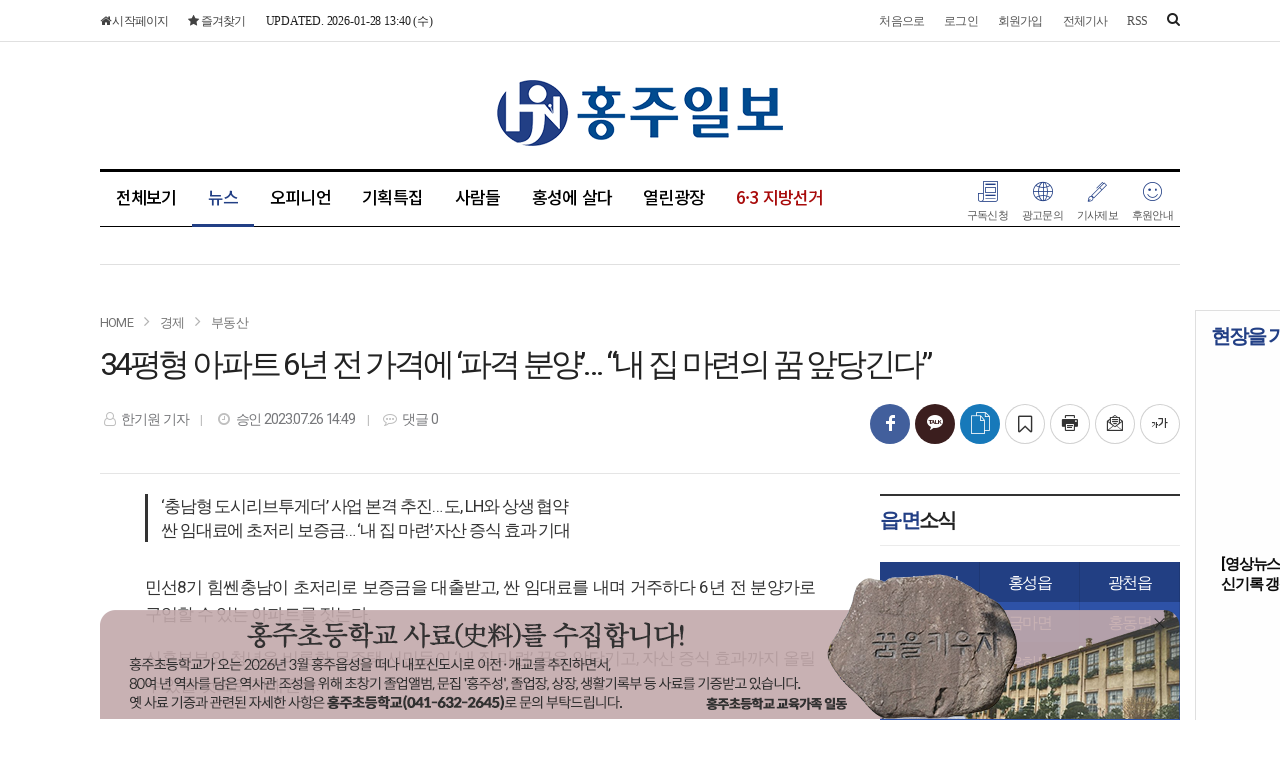

--- FILE ---
content_type: text/html; charset=UTF-8
request_url: https://www.hjn24.com/news/articleView.html?idxno=118952
body_size: 33211
content:
<!doctype html>
<html class="no-js" lang="ko" dir="ltr">
<head>
<meta charset="utf-8">
<meta http-equiv="x-ua-compatible" content="ie=edge">
<meta name="viewport" content="width=1080">
<meta name="apple-mobile-web-app-title" content="홍주일보" />
<!-- 메타태그정보 //-->
<meta name="title" content="34평형 아파트 6년 전 가격에 ‘파격 분양’… “내 집 마련의 꿈 앞당긴다”"/>
<meta name="description" content="민선8기 힘쎈충남이 초저리로 보증금을 대출받고, 싼 임대료를 내며 거주하다 6년 전 분양가로 구입할 수 있는 아파트를 짓는다.신혼부부와 청년을 비롯한 무주택 서민들이 ‘내 집 마련’ 꿈을 앞당기고, 자산 증식 효과까지 올릴 수 있을 것으로 기대된다.김태흠 지사는 26일 도청 상황실에서 이한준 LH 사장과 사업부지 우선 공급 등 상생 협력 기본 협약을 체결하고, 충남형 도시리브투게더 사업 본격 추진을 안팎에 밝혔다.충남형 도시리브투게더는 신혼부부와 청년 등 무주택 서민 주거 안정과 주택 마련 기회 제공 등을 위해 민선8기 공약"/>
<meta name="keywords" content="충남도,충남형,도시리브투게더,사업 추진,아파트,입주"/>
<meta name="news_keywords" content="충남도,충남형,도시리브투게더,사업 추진,아파트,입주" />
<meta name="Classification" content="경제 &gt; 부동산"/>
<meta name="Copyright" content="홍주일보"/>
<meta property="og:site_name" content="홍주일보"/>
<meta property="og:image" content="http://www.hjn24.com/image/logo/snslogo_20190903103316.jpg" />
<meta property="og:type" content="article" />
<meta property="og:url" content="http://www.hjn24.com/news/articleView.html?idxno=118952" />
<meta property="og:title" content="34평형 아파트 6년 전 가격에 ‘파격 분양’… “내 집 마련의 꿈 앞당긴다”" />
<meta property="og:description" content="민선8기 힘쎈충남이 초저리로 보증금을 대출받고, 싼 임대료를 내며 거주하다 6년 전 분양가로 구입할 수 있는 아파트를 짓는다.신혼부부와 청년을 비롯한 무주택 서민들이 ‘내 집 마련’ 꿈을 앞당기고, 자산 증식 효과까지 올릴 수 있을 것으로 기대된다.김태흠 지사는 26일 도청 상황실에서 이한준 LH 사장과 사업부지 우선 공급 등 상생 협력 기본 협약을 체결하고, 충남형 도시리브투게더 사업 본격 추진을 안팎에 밝혔다.충남형 도시리브투게더는 신혼부부와 청년 등 무주택 서민 주거 안정과 주택 마련 기회 제공 등을 위해 민선8기 공약" />
<meta property="og:article:author" content="한기원 기자"/>
<meta name="twitter:card" content="summary"/>
<meta name="twitter:title" content="34평형 아파트 6년 전 가격에 ‘파격 분양’… “내 집 마련의 꿈 앞당긴다”"/>
<meta name="twitter:description" content="민선8기 힘쎈충남이 초저리로 보증금을 대출받고, 싼 임대료를 내며 거주하다 6년 전 분양가로 구입할 수 있는 아파트를 짓는다.신혼부부와 청년을 비롯한 무주택 서민들이 ‘내 집 마련’ 꿈을 앞당기고, 자산 증식 효과까지 올릴 수 있을 것으로 기대된다.김태흠 지사는 26일 도청 상황실에서 이한준 LH 사장과 사업부지 우선 공급 등 상생 협력 기본 협약을 체결하고, 충남형 도시리브투게더 사업 본격 추진을 안팎에 밝혔다.충남형 도시리브투게더는 신혼부부와 청년 등 무주택 서민 주거 안정과 주택 마련 기회 제공 등을 위해 민선8기 공약"/>
<meta name="twitter:image" content="http://www.hjn24.com/image/logo/snslogo_20190903103316.jpg"/>
<meta name="twitter:site" content="http://www.hjn24.com/news/articleView.html?idxno=118952"/>
<meta name="twitter:creator" content="한기원 기자"/>
<meta property="dable:item_id" content="118952">
<meta property="dable:author" content="한기원 기자">
<meta property="article:section" content="경제">
<meta property="article:section1" content="부동산">
<meta property="article:published_time" content="2023-07-26T14:49:00+09:00">
<!--// 메타태그정보 -->
<title>34평형 아파트 6년 전 가격에 ‘파격 분양’… “내 집 마련의 꿈 앞당긴다” - 홍주일보</title>
<link rel="canonical" id="canonical" href="http://www.hjn24.com/news/articleView.html?idxno=118952" />
<link rel="amphtml" href="http://www.hjn24.com/news/articleViewAmp.html?idxno=118952">  <!-- 구글AMP태그 -->
<link rel="stylesheet" href="/css/jquery-ui.min.css">
<link rel="stylesheet" href="/css/foundation.min.css">
<link rel="stylesheet" href="/css/custom.foundation.min.css">
<link rel="stylesheet" href="/css/slick.min.css">
<link rel="stylesheet" href="/css/webfonts.min.css">
<link rel="stylesheet" href="/css/style.min.css">
<link rel="stylesheet" href="/css/design.style.css">
<link rel="stylesheet" href="/menuskin/pd_01/menubar.css">
<link rel="shortcut icon" href="/image/logo/favicon_20200313125132.ico">
<script src="/script/jquery.min.js"></script>
<script src="/script/jquery-ui.min.js"></script>
<script src="/script/slick.min.js"></script>
<script src="/script/jquery.rwdImageMaps.min.js"></script>
<script src="/script/what-input.js"></script>
<script src="/script/foundation.min.js"></script>
<script src="/menuskin/pd_01/menubar.js"></script>
<script src="/script/user.style.js"></script>
<script src="/script/clipboard.min.js"></script>
<script src="/script/jquery.tabslet.min.js"></script>
<script src="/script/common.js"></script>

<!--[if lt IE 10]>
<link rel="stylesheet" href="/css/style.ie9.css">
<script src="/script/html5shiv.min.js"></script>
<![endif]-->

<script type="text/javascript">

	$(document).ready(function(e) {
		// 이미지맵
		$('img[usemap]').rwdImageMaps();
		bannerpop.banner(".banner_event_box");					// 기능성배너 이벤트
		bannerpopMulti.bannerLoad();                            // 멀티 기능성 배너 이벤트

		// 기사뷰 이미지관련
					resizePhoto();
		
		// 기사본문 부분 복사하기 저작권 표시
		/* 1188398 / 20220810
		$('#article-view-content-div').on('copy', function(e){			
			var sel = window.getSelection();
			var copyFooter = "<br/><br/>출처 : 홍주일보(http://www.hjn24.com)<br/>";
			var copyHolder = $('<div>', {html: sel+copyFooter, id:'copy_text', style: {position: 'absolute', left: '-99999px'}});
			$('body').append(copyHolder);
			var str = $('#copy_text').html();
			$('#copy_text').html(str.replace(/(\r\n|\n|\r)/gm, "<br />"));
			sel.selectAllChildren( copyHolder[0] );
			window.setTimeout(function() {
				copyHolder.remove();
			},0);
		});
		*/
	});

	// 도메인
	var SITE_DOMAIN = 'http://www.hjn24.com'
	,___currentTime	= 1769575306;

	// 즐겨찾기 스크립트
	function bookmark() {
		window.external.AddFavorite("http://www.hjn24.com", "홍주일보")
	}

</script>

<style type="text/css">
/* 사이트 기본 색 */
.user-point,a.user-point,
.poll-columns .poll-state.going,
.auto-hr04-2 .auto-nav .slick-slide.slick-current .auto-fontA,.auto-hr05 .auto-nav .slick-slide.slick-current .auto-fontA,
.info-social .fonts-option-panel li input[type="radio"]:checked + label
{color:#223f85 !important}
.user-bg,.user-bg:hover,.user-bg:active,.user-bg:focus,li[id*="slick-"].slick-active button[data-role],.tabs .is-active a,
.checkbox-group > input[type="radio"]:checked + label, .checkbox-group > input[type="checkbox"]:checked + label,
.radio-group > input[type="radio"]:checked + label, .radio-group > input[type="checkbox"]:checked + label,
.article-list .article-list-content.type-tm .list-block .links:hover,
.poll-view .poll-view-state.going,.poll-view .poll-radio input[type="radio"]:checked + label::before,.poll-view .poll-radio input[type="checkbox"]:checked + label::before,
.auto-dl04 .auto-column::after,.auto-mr01::before,.auto-hp02 a:hover .photo-titbg,.auto-hr04 .auto-nav .slick-slide.slick-current,.auto-hr04-1 .auto-nav .slick-slide.slick-current,
.nd-switch.user-bg input[type="checkbox"]:checked + label,.nd-switch.user-bg input[type="radio"]:checked + label,
.nd-switch.user-bg input[type="checkbox"]:checked + label::before,.nd-switch.user-bg input[type="radio"]:checked + label::before,
.switch-group.user-bg > .nd-switch input[type="checkbox"]:checked + label,.switch-group.user-bg > .nd-switch input[type="radio"]:checked + label,
.switch-group.user-bg > .nd-switch input[type="checkbox"]:checked + label::before,.switch-group.user-bg > .nd-switch input[type="radio"]:checked + label::before,
.switch-group.for-ios > .nd-switch.user-bg input[type="checkbox"]:checked + label,.switch-group.for-ios > .nd-switch.user-bg input[type="radio"]:checked + label,
.switch-group.for-ios > .nd-switch.user-bg input[type="checkbox"]:checked + label::before,.switch-group.for-ios > .nd-switch.user-bg input[type="radio"]:checked + label::before
{background-color:#223f85 !important}
.user-border,.button.user-bg,
.poll-view .poll-radio input[type="radio"] + label:hover strong::before,.poll-view .poll-radio input[type="checkbox"] + label:hover strong::before,
.poll-view .poll-radio input[type="radio"]:checked + label  strong::before,.poll-view .poll-radio input[type="checkbox"]:checked + label  strong::before,
.auto-pa01 .auto-nav .slick-current .auto-images::before,.auto-hr05-1 .auto-content a:hover .auto-images.line::before,
.auto-pa02 .auto-nav .slick-current .auto-images::before,.auto-ha08 .auto-columns a:hover .auto-images.line::before,
.auto-hr05 .auto-nav .slick-slide.slick-current .auto-images.line::before,.auto-hr08 .auto-nav .slick-slide.slick-current .auto-images.line::before,
.auto-dp03 .auto-columns:hover > a:not(.auto-section)::before,.auto-hr01 .auto-nav .slick-slide.slick-current .auto-images.line::before,
.auto-pr05 .auto-nav .auto-cursor.active::before,#gallery-wrap .gallery-content.view-page .gallery-thumb .nav-content.slick-current::before,
.info-social .fonts-option-panel li input[type="radio"]:checked + label
{border-color:#223f85 !important}
.user-border-top {border-top-color:#223f85 !important}
.user-border-bottom {border-bottom-color:#223f85 !important}
.user-border-left {border-left-color:#223f85 !important}
.user-border-right {border-right-color:#223f85 !important}
</style>

<!-- Naver Analytics Code -->
<script type="text/javascript" src="//wcs.naver.net/wcslog.js"></script>
<script type="text/javascript">
if(!wcs_add) var wcs_add = {};
wcs_add["wa"] = "5e6f03522d40fc";
wcs_do();
</script>

<!-- Global site tag (gtag.js) - Google Analytics 20220322 -->
<script async src="https://www.googletagmanager.com/gtag/js?id=UA-223611465-1"></script>
<script>
  window.dataLayer = window.dataLayer || [];
  function gtag(){dataLayer.push(arguments);}
  gtag('js', new Date());

  gtag('config', 'UA-223611465-1');
</script>

<!-- Google tag (gtag.js) -->
<script async src="https://www.googletagmanager.com/gtag/js?id=G-7GRX8XB3JD"></script>
<script>
  window.dataLayer = window.dataLayer || [];
  function gtag(){dataLayer.push(arguments);}
  gtag('js', new Date());

  gtag('config', 'G-7GRX8XB3JD');
</script>

<!-- news article schema -->
<script type="application/ld+json">
{
    "@context": "http://schema.org",
    "@type": "NewsArticle",
    "mainEntityOfPage" : {
        "@type": "WebPage",
        "@id": "http://www.hjn24.com/news/articleView.html?idxno=118952"
    },
    "headline": "34평형 아파트 6년 전 가격에 ‘파격 분양’… “내 집 마련의 꿈 앞당긴다”",
    "description": "민선8기 힘쎈충남이 초저리로 보증금을 대출받고, 싼 임대료를 내며 거주하다 6년 전 분양가로 구입할 수 있는 아파트를 짓는다.신혼부부와 청년을 비롯한 무주택 서민들이 ‘내 집 마련’ 꿈을 앞당기고, 자산 증식 효과까지 올릴 수 있을 것으로 기대된다.김태흠 지사는 26일 도청 상황실에서 이한준 LH 사장과 사업부지 우선 공급 등 상생 협력 기본 협약을 체결하고, 충남형 도시리브투게더 사업 본격 추진을 안팎에 밝혔다.충남형 도시리브투게더는 신혼부부와 청년 등 무주택 서민 주거 안정과 주택 마련 기회 제공 등을 위해 민선8기 공약",
    "datePublished": "2023-07-26T14:49:00+09:00",
    "dateModified":"2023-07-26T14:49:00+09:00",
    "author": {
        "@type": "Person",
        "name": "한기원 기자"
    },
    "image": {
        "@type": "ImageObject",
        "url": "http://www.hjn24.com/image/logo/snslogo_20190903103316.jpg",
        "width": "200",
        "height": "200"
    },
    "keywords": "충남도,충남형,도시리브투게더,사업 추진,아파트,입주", 
    "publisher": {
        "@type": "Organization",
        "name": "홍주일보",
        "alternateName": "홍주일보",
        "logo": {
            "@type": "ImageObject",
            "url": "http://www.hjn24.com/image/logo/toplogo_20190903102855.png",
            "width":"286",
            "height": "66"
        }
    }
}
</script>

</head>
<body class="">


<!--[if lt IE 10]>
<div id="ie9-guide">
	<div class="ie9-wrapper border-box">
		<p class="guide-txt">
		잠깐! 현재 Internet Explorer 8이하 버전을 이용중이십니다. 최신 브라우저(Browser) 사용을 권장드립니다!
		</p>

		<div class="guide-right">
			<dl class="ie9-down nobr">
				<dt><i class="icon ie-logo">ie</i></dt>
				<dd>
					<span>인터넷 익스플로러 11</span>
					<a href="http://windows.microsoft.com/ko-kr/internet-explorer/download-ie" target="_blank">다운로드</a>
				</dd>
			</dl>

			<dl class="ie9-down">
				<dt><i class="icon cr-logo">chrome</i></dt>
				<dd>
					<span>구글 크롬</span>
					<a href="http://www.google.com/chrome/" target="_blank">다운로드</a>
				</dd>
			</dl>

			<dl class="ie9-down">
				<dt><i class="icon ff-logo">firefox</i></dt>
				<dd>
					<span>모질라 파이어폭스</span>
					<a href="http://www.mozilla.or.kr/" target="_blank">다운로드</a>
				</dd>
			</dl>
		</div>
	</div>
</div>
<![endif]-->
<div class="off-canvas-wrapper">
	<div class="off-canvas-wrapper-inner" data-off-canvas-wrapper>
		<div class="off-canvas user-canvas position-left" id="offCanvas" data-off-canvas>
			<!-- close //-->
			<button class="close-button" aria-label="Close menu" type="button" data-close>
				<span aria-hidden="true">&times;</span>
			</button>
			<!--// close -->

			<style type="text/css">
.user-canvas .user-canvas-navs .menu li > a:hover,.user-canvas .user-canvas-navs .menu li.is-accordion-submenu-parent[aria-expanded="true"] > a {background:#223f85}
.user-canvas .user-canvas-navs .menu li.is-accordion-submenu-parent > a::after,.user-canvas .user-canvas-navs .menu li.is-accordion-submenu-parent[aria-expanded="true"] > a::after {border-top-color:#223f85}
.user-canvas .user-canvas-navs .menu li ul.menu.nested li a:hover {color:#223f85}
</style>

<nav class="user-canvas-navs">
	<!-- 1차 //-->
	<ul class="vertical menu" data-multi-open="false" data-accordion-menu>
		<li><a href="/news/articleList.html?view_type=sm">전체기사</a></li>
			<li>
		<a href="/news/articleList.html?sc_section_code=S1N9&view_type=sm" target="_top">오피니언</a>
		<ul class="menu vertical nested">
			<li><a href="/news/articleList.html?sc_section_code=S1N9&view_type=sm" target="_top">전체</a></li>
			<li>
				<a href="/news/articleList.html?sc_sub_section_code=S2N103&view_type=sm" target="_top">감성노트</a>				</li>
			<li>
				<a href="/news/articleList.html?sc_sub_section_code=S2N69&view_type=sm" target="_top">고사 나들이</a>				</li>
			<li>
				<a href="/news/articleList.html?sc_sub_section_code=S2N426&view_type=sm" target="_top">고암의 삶과 예술여정</a>				</li>
			<li>
				<a href="/news/articleList.html?sc_sub_section_code=S2N446&view_type=sm" target="_top">고암 이응노 화백의 그림 이야기</a>				</li>
			<li>
				<a href="/news/articleList.html?sc_sub_section_code=S2N278&view_type=sm" target="_top">공감엽서</a>				</li>
			<li>
				<a href="/news/articleList.html?sc_sub_section_code=S2N330&view_type=sm" target="_top">공감시선</a>				</li>
			<li>
				<a href="/news/articleList.html?sc_sub_section_code=S2N3&view_type=sm" target="_top">교단일기</a>				</li>
			<li>
				<a href="/news/articleList.html?sc_sub_section_code=S2N265&view_type=sm" target="_top">그건 그래</a>				</li>
			<li>
				<a href="/news/articleList.html?sc_sub_section_code=S2N142&view_type=sm" target="_top">곤충의 신비</a>				</li>
			<li>
				<a href="/news/articleList.html?sc_sub_section_code=S2N159&view_type=sm" target="_top">기자수첩</a>				</li>
			<li>
				<a href="/news/articleList.html?sc_sub_section_code=S2N72&view_type=sm" target="_top">기자의 눈</a>				</li>
			<li>
				<a href="/news/articleList.html?sc_sub_section_code=S2N136&view_type=sm" target="_top">길 위에서</a>				</li>
			<li>
				<a href="/news/articleList.html?sc_sub_section_code=S2N481&view_type=sm" target="_top">나라살림</a>				</li>
			<li>
				<a href="/news/articleList.html?sc_sub_section_code=S2N87&view_type=sm" target="_top">김상구 교수의 논단</a>				</li>
			<li>
				<a href="/news/articleList.html?sc_sub_section_code=S2N429&view_type=sm" target="_top">내 삶을 바꿀 인생 책</a>				</li>
			<li>
				<a href="/news/articleList.html?sc_sub_section_code=S2N160&view_type=sm" target="_top">내포의 창</a>				</li>
			<li>
				<a href="/news/articleList.html?sc_sub_section_code=S2N57&view_type=sm" target="_top">너나들이</a>				</li>
			<li>
				<a href="/news/articleList.html?sc_sub_section_code=S2N442&view_type=sm" target="_top">노년의 삶</a>				</li>
			<li>
				<a href="/news/articleList.html?sc_sub_section_code=S2N411&view_type=sm" target="_top">노동문학책 이야기</a>				</li>
			<li>
				<a href="/news/articleList.html?sc_sub_section_code=S2N110&view_type=sm" target="_top">녹색상상력</a>				</li>
			<li>
				<a href="/news/articleList.html?sc_sub_section_code=S2N255&view_type=sm" target="_top">녹색체험</a>				</li>
			<li>
				<a href="/news/articleList.html?sc_sub_section_code=S2N396&view_type=sm" target="_top">눈꼽재기창</a>				</li>
			<li>
				<a href="/news/articleList.html?sc_sub_section_code=S2N81&view_type=sm" target="_top">데스크 시감</a>				</li>
			<li>
				<a href="/news/articleList.html?sc_sub_section_code=S2N158&view_type=sm" target="_top">데스크 칼럼</a>				</li>
			<li>
				<a href="/news/articleList.html?sc_sub_section_code=S2N1&view_type=sm" target="_top">독자기고</a>				</li>
			<li>
				<a href="/news/articleList.html?sc_sub_section_code=S2N457&view_type=sm" target="_top">독자투고</a>				</li>
			<li>
				<a href="/news/articleList.html?sc_sub_section_code=S2N109&view_type=sm" target="_top">독자 시</a>				</li>
			<li>
				<a href="/news/articleList.html?sc_sub_section_code=S2N88&view_type=sm" target="_top">돋보기</a>				</li>
			<li>
				<a href="/news/articleList.html?sc_sub_section_code=S2N329&view_type=sm" target="_top">동행</a>				</li>
			<li>
				<a href="/news/articleList.html?sc_sub_section_code=S2N254&view_type=sm" target="_top">마을여담</a>				</li>
			<li>
				<a href="/news/articleList.html?sc_sub_section_code=S2N161&view_type=sm" target="_top">마음산책</a>				</li>
			<li>
				<a href="/news/articleList.html?sc_sub_section_code=S2N497&view_type=sm" target="_top">막전막후: 막걸리의 친구들이 전하는 막걸리 뒷이야기</a>				</li>
			<li>
				<a href="/news/articleList.html?sc_sub_section_code=S2N280&view_type=sm" target="_top">마을이야기</a>				</li>
			<li>
				<a href="/news/articleList.html?sc_sub_section_code=S2N327&view_type=sm" target="_top">매혹적인  영화인문학</a>				</li>
			<li>
				<a href="/news/articleList.html?sc_sub_section_code=S2N167&view_type=sm" target="_top">명상의 숲</a>				</li>
			<li>
				<a href="/news/articleList.html?sc_sub_section_code=S2N449&view_type=sm" target="_top">문화칼럼</a>				</li>
			<li>
				<a href="/news/articleList.html?sc_sub_section_code=S2N166&view_type=sm" target="_top">문학카페</a>				</li>
			<li>
				<a href="/news/articleList.html?sc_sub_section_code=S2N4&view_type=sm" target="_top">박영준 원장의 한방의학 칼럼</a>				</li>
			<li>
				<a href="/news/articleList.html?sc_sub_section_code=S2N80&view_type=sm" target="_top">법률상식</a>				</li>
			<li>
				<a href="/news/articleList.html?sc_sub_section_code=S2N154&view_type=sm" target="_top">베를린에서 온 편지</a>				</li>
			<li>
				<a href="/news/articleList.html?sc_sub_section_code=S2N492&view_type=sm" target="_top">법의 눈으로 보다</a>				</li>
			<li>
				<a href="/news/articleList.html?sc_sub_section_code=S2N143&view_type=sm" target="_top">뷰파인더</a>				</li>
			<li>
				<a href="/news/articleList.html?sc_sub_section_code=S2N157&view_type=sm" target="_top">사색의 뜰</a>				</li>
			<li>
				<a href="/news/articleList.html?sc_sub_section_code=S2N71&view_type=sm" target="_top">사설</a>				</li>
			<li>
				<a href="/news/articleList.html?sc_sub_section_code=S2N342&view_type=sm" target="_top">살며 사랑하며 배우며</a>				</li>
			<li>
				<a href="/news/articleList.html?sc_sub_section_code=S2N92&view_type=sm" target="_top">산책로</a>				</li>
			<li>
				<a href="/news/articleList.html?sc_sub_section_code=S2N447&view_type=sm" target="_top">삶, 등대불빛</a>				</li>
			<li>
				<a href="/news/articleList.html?sc_sub_section_code=S2N473&view_type=sm" target="_top">생활 속의 부동산</a>				</li>
			<li>
				<a href="/news/articleList.html?sc_sub_section_code=S2N67&view_type=sm" target="_top">세상보기</a>				</li>
			<li>
				<a href="/news/articleList.html?sc_sub_section_code=S2N85&view_type=sm" target="_top">세상읽기</a>				</li>
			<li>
				<a href="/news/articleList.html?sc_sub_section_code=S2N111&view_type=sm" target="_top">세정독백</a>				</li>
			<li>
				<a href="/news/articleList.html?sc_sub_section_code=S2N440&view_type=sm" target="_top">소소당당</a>				</li>
			<li>
				<a href="/news/articleList.html?sc_sub_section_code=S2N101&view_type=sm" target="_top">숲이야기</a>				</li>
			<li>
				<a href="/news/articleList.html?sc_sub_section_code=S2N259&view_type=sm" target="_top">시사칼럼</a>				</li>
			<li>
				<a href="/news/articleList.html?sc_sub_section_code=S2N86&view_type=sm" target="_top">시로 찾는 '너른 고을 홍성'</a>				</li>
			<li>
				<a href="/news/articleList.html?sc_sub_section_code=S2N68&view_type=sm" target="_top">시선1318</a>				</li>
			<li>
				<a href="/news/articleList.html?sc_sub_section_code=S2N78&view_type=sm" target="_top">시평</a>				</li>
			<li>
				<a href="/news/articleList.html?sc_sub_section_code=S2N425&view_type=sm" target="_top">아무튼 환경시민</a>				</li>
			<li>
				<a href="/news/articleList.html?sc_sub_section_code=S2N333&view_type=sm" target="_top">아실세배권</a>				</li>
			<li>
				<a href="/news/articleList.html?sc_sub_section_code=S2N144&view_type=sm" target="_top">여하정 산책</a>				</li>
			<li>
				<a href="/news/articleList.html?sc_sub_section_code=S2N328&view_type=sm" target="_top">우암 단상</a>				</li>
			<li>
				<a href="/news/articleList.html?sc_sub_section_code=S2N2&view_type=sm" target="_top">의정칼럼</a>				</li>
			<li>
				<a href="/news/articleList.html?sc_sub_section_code=S2N95&view_type=sm" target="_top">의학칼럼</a>				</li>
			<li>
				<a href="/news/articleList.html?sc_sub_section_code=S2N115&view_type=sm" target="_top">인생 이모작</a>				</li>
			<li>
				<a href="/news/articleList.html?sc_sub_section_code=S2N302&view_type=sm" target="_top">저출산·고령화시대, 삶의 창·희망보고서</a>				</li>
			<li>
				<a href="/news/articleList.html?sc_sub_section_code=S2N251&view_type=sm" target="_top">조사(弔辭)</a>				</li>
			<li>
				<a href="/news/articleList.html?sc_sub_section_code=S2N424&view_type=sm" target="_top">정책과 시선</a>				</li>
			<li>
				<a href="/news/articleList.html?sc_sub_section_code=S2N83&view_type=sm" target="_top">조양로</a>				</li>
			<li>
				<a href="/news/articleList.html?sc_sub_section_code=S2N458&view_type=sm" target="_top">지역언론의 길을 읽다</a>				</li>
			<li>
				<a href="/news/articleList.html?sc_sub_section_code=S2N441&view_type=sm" target="_top">지역을 바꾸는 녹색문고</a>				</li>
			<li>
				<a href="/news/articleList.html?sc_sub_section_code=S2N332&view_type=sm" target="_top">직언직설</a>				</li>
			<li>
				<a href="/news/articleList.html?sc_sub_section_code=S2N476&view_type=sm" target="_top">출향인 한마디</a>				</li>
			<li>
				<a href="/news/articleList.html?sc_sub_section_code=S2N275&view_type=sm" target="_top">청·진·기 마음in</a>				</li>
			<li>
				<a href="/news/articleList.html?sc_sub_section_code=S2N79&view_type=sm" target="_top">캐나다통신</a>				</li>
			<li>
				<a href="/news/articleList.html?sc_sub_section_code=S2N250&view_type=sm" target="_top">하승수 칼럼</a>				</li>
			<li>
				<a href="/news/articleList.html?sc_sub_section_code=S2N274&view_type=sm" target="_top">특별기고</a>				</li>
			<li>
				<a href="/news/articleList.html?sc_sub_section_code=S2N486&view_type=sm" target="_top">함께 만드는 녹색전환</a>				</li>
			<li>
				<a href="/news/articleList.html?sc_sub_section_code=S2N70&view_type=sm" target="_top">홍주로</a>				</li>
			<li>
				<a href="/news/articleList.html?sc_sub_section_code=S2N151&view_type=sm" target="_top">홍주문단</a>				</li>
			<li>
				<a href="/news/articleList.html?sc_sub_section_code=S2N257&view_type=sm" target="_top">홍주산책</a>				</li>
			<li>
				<a href="/news/articleList.html?sc_sub_section_code=S2N345&view_type=sm" target="_top">홍주성지의 뜰</a>				</li>
			<li>
				<a href="/news/articleList.html?sc_sub_section_code=S2N114&view_type=sm" target="_top">희망봉</a>				</li>
		</ul>
	</li>
	<li>
		<a href="/news/articleList.html?sc_section_code=S1N8&view_type=sm" target="_top">기획특집</a>
		<ul class="menu vertical nested">
			<li><a href="/news/articleList.html?sc_section_code=S1N8&view_type=sm" target="_top">전체</a></li>
			<li>
				<a href="/news/articleList.html?sc_sub_section_code=S2N349&view_type=sm" target="_top">2009년 기획취재</a>				</li>
			<li>
				<a href="/news/articleList.html?sc_sub_section_code=S2N56&view_type=sm" target="_top">손규성의 홍주골 톺아보기</a>				</li>
			<li>
				<a href="/news/articleList.html?sc_sub_section_code=S2N50&view_type=sm" target="_top">한관우의 홍성비전 희망수첩</a>				</li>
			<li>
				<a href="/news/articleList.html?sc_sub_section_code=S2N9&view_type=sm" target="_top">2010년 기획취재</a>				</li>
			<li>
				<a href="/news/articleList.html?sc_sub_section_code=S2N6&view_type=sm" target="_top">우리동네 행복마을</a>				</li>
			<li>
				<a href="/news/articleList.html?sc_sub_section_code=S2N7&view_type=sm" target="_top">홍주골 골목 기행</a>				</li>
			<li>
				<a href="/news/articleList.html?sc_sub_section_code=S2N229&view_type=sm" target="_top">유태헌의 백두대간 종주기</a>				</li>
			<li>
				<a href="/news/articleList.html?sc_sub_section_code=S2N230&view_type=sm" target="_top">6.25전쟁 60주년 특집연재</a>				</li>
			<li>
				<a href="/news/articleList.html?sc_sub_section_code=S2N235&view_type=sm" target="_top">산꾼 유태헌의 전국 100대 명산 산행기</a>				</li>
			<li>
				<a href="/news/articleList.html?sc_sub_section_code=S2N45&view_type=sm" target="_top">홍주골 2050 희망 리더</a>				</li>
			<li>
				<a href="/news/articleList.html?sc_sub_section_code=S2N311&view_type=sm" target="_top">2011년 기획취재</a>				</li>
			<li>
				<a href="/news/articleList.html?sc_sub_section_code=S2N350&view_type=sm" target="_top">지역농업 특화사업으로 농업 경쟁력 키운다</a>				</li>
			<li>
				<a href="/news/articleList.html?sc_sub_section_code=S2N231&view_type=sm" target="_top">항일독립운동의 현장을 가다</a>				</li>
			<li>
				<a href="/news/articleList.html?sc_sub_section_code=S2N169&view_type=sm" target="_top">홍성의 도시브랜드, '문화·예술이 답이다'</a>				</li>
			<li>
				<a href="/news/articleList.html?sc_sub_section_code=S2N170&view_type=sm" target="_top">경관농업, 홍성군의 새로운 농촌 소득창출 대안이다</a>				</li>
			<li>
				<a href="/news/articleList.html?sc_sub_section_code=S2N312&view_type=sm" target="_top">2012년 기획취재</a>				</li>
			<li>
				<a href="/news/articleList.html?sc_sub_section_code=S2N173&view_type=sm" target="_top">FTA파고 넘는 농축산 블루오션, 친환경이 답이다</a>				</li>
			<li>
				<a href="/news/articleList.html?sc_sub_section_code=S2N61&view_type=sm" target="_top">함께 살아가는 세상, 사회적기업이 해법이다</a>				</li>
			<li>
				<a href="/news/articleList.html?sc_sub_section_code=S2N172&view_type=sm" target="_top">삼성-허베이스피리트호 기름유출사고 5년, 기업의 사회적 책임을 말하다</a>				</li>
			<li>
				<a href="/news/articleList.html?sc_sub_section_code=S2N192&view_type=sm" target="_top">척박한 지방문화현장에서 이응노 기념관의 활로 찾기</a>				</li>
			<li>
				<a href="/news/articleList.html?sc_sub_section_code=S2N191&view_type=sm" target="_top">폐교, 지역 구심점으로 거듭나다</a>				</li>
			<li>
				<a href="/news/articleList.html?sc_sub_section_code=S2N189&view_type=sm" target="_top">농어촌체험관광, 프로만이 살아남는다</a>				</li>
			<li>
				<a href="/news/articleList.html?sc_sub_section_code=S2N190&view_type=sm" target="_top">바람직한 홍성·예산 통합 방안을 찾다</a>				</li>
			<li>
				<a href="/news/articleList.html?sc_sub_section_code=S2N188&view_type=sm" target="_top">빗물활용, 녹색성장도시로 가는 출발선이다</a>				</li>
			<li>
				<a href="/news/articleList.html?sc_sub_section_code=S2N60&view_type=sm" target="_top">전통과 현대의 어울림, 한옥마을 도시브랜드화 전략</a>				</li>
			<li>
				<a href="/news/articleList.html?sc_sub_section_code=S2N187&view_type=sm" target="_top">지역사회복지, 사회적경제로 실현하자</a>				</li>
			<li>
				<a href="/news/articleList.html?sc_sub_section_code=S2N171&view_type=sm" target="_top">농촌경제, 희망을 찾아서</a>				</li>
			<li>
				<a href="/news/articleList.html?sc_sub_section_code=S2N313&view_type=sm" target="_top">2013년 기획취재</a>				</li>
			<li>
				<a href="/news/articleList.html?sc_sub_section_code=S2N196&view_type=sm" target="_top">마을을 먹여살리는 마을기업</a>				</li>
			<li>
				<a href="/news/articleList.html?sc_sub_section_code=S2N238&view_type=sm" target="_top">지역경제 선순환 활성화가 해답이다</a>				</li>
			<li>
				<a href="/news/articleList.html?sc_sub_section_code=S2N194&view_type=sm" target="_top">'홍주' 지명역사 1000년, 기념사업 추진하자</a>				</li>
			<li>
				<a href="/news/articleList.html?sc_sub_section_code=S2N193&view_type=sm" target="_top">폐기물도 자원이다</a>				</li>
			<li>
				<a href="/news/articleList.html?sc_sub_section_code=S2N195&view_type=sm" target="_top">산꾼 유태헌·한관우 기자의 금북정맥 탐사</a>				</li>
			<li>
				<a href="/news/articleList.html?sc_sub_section_code=S2N237&view_type=sm" target="_top">친환경농축산 앞당기는 가축분뇨 공동자원화</a>				</li>
			<li>
				<a href="/news/articleList.html?sc_sub_section_code=S2N201&view_type=sm" target="_top">문화예술로 바라본 공유경제</a>				</li>
			<li>
				<a href="/news/articleList.html?sc_sub_section_code=S2N316&view_type=sm" target="_top">가축분뇨 자원화로 친환경축산 앞당긴다★</a>				</li>
			<li>
				<a href="/news/articleList.html?sc_sub_section_code=S2N197&view_type=sm" target="_top">사회적경제로 해법찾는 도시재생</a>				</li>
			<li>
				<a href="/news/articleList.html?sc_sub_section_code=S2N202&view_type=sm" target="_top">한관우 본지 발행인, 유럽의 지역신문을 가다</a>				</li>
			<li>
				<a href="/news/articleList.html?sc_sub_section_code=S2N314&view_type=sm" target="_top">2014년 기획취재</a>				</li>
			<li>
				<a href="/news/articleList.html?sc_sub_section_code=S2N174&view_type=sm" target="_top">도시재생사업, 지역의 경쟁력이다</a>				</li>
			<li>
				<a href="/news/articleList.html?sc_sub_section_code=S2N175&view_type=sm" target="_top">친환경 녹색도시의 시작 자연형 하천복원</a>				</li>
			<li>
				<a href="/news/articleList.html?sc_sub_section_code=S2N176&view_type=sm" target="_top">환경파괴가 부른 재앙 충청해안의 토사퇴적</a>				</li>
			<li>
				<a href="/news/articleList.html?sc_sub_section_code=S2N200&view_type=sm" target="_top">만해 한용운의 발자취를 찾아서</a>				</li>
			<li>
				<a href="/news/articleList.html?sc_sub_section_code=S2N199&view_type=sm" target="_top">홍성농업, 농민과 친환경이 답이다</a>				</li>
			<li>
				<a href="/news/articleList.html?sc_sub_section_code=S2N232&view_type=sm" target="_top">홍성이 낳은 세계적 화가 고암 이응노</a>				</li>
			<li>
				<a href="/news/articleList.html?sc_sub_section_code=S2N99&view_type=sm" target="_top">장희구 박사의 만해 한용운의 시 읽기</a>				</li>
			<li>
				<a href="/news/articleList.html?sc_sub_section_code=S2N242&view_type=sm" target="_top">천주교 홍주순교성지 성역화·관광자원화가 ‘답’</a>				</li>
			<li>
				<a href="/news/articleList.html?sc_sub_section_code=S2N315&view_type=sm" target="_top">2015년 기획취재</a>				</li>
			<li>
				<a href="/news/articleList.html?sc_sub_section_code=S2N180&view_type=sm" target="_top">충청 독립운동가들의 발자취를 따라가다</a>				</li>
			<li>
				<a href="/news/articleList.html?sc_sub_section_code=S2N178&view_type=sm" target="_top">위기의 독거노인, 그룹홈이 대안일까?</a>				</li>
			<li>
				<a href="/news/articleList.html?sc_sub_section_code=S2N179&view_type=sm" target="_top">바다영토경계분쟁 해결의 실마리를 찾자</a>				</li>
			<li>
				<a href="/news/articleList.html?sc_sub_section_code=S2N181&view_type=sm" target="_top">지역신문의 콘텐츠와 매체다각화</a>				</li>
			<li>
				<a href="/news/articleList.html?sc_sub_section_code=S2N245&view_type=sm" target="_top">말산업과 지역경제</a>				</li>
			<li>
				<a href="/news/articleList.html?sc_sub_section_code=S2N240&view_type=sm" target="_top">뭉쳐야산다, 사회적협동조합</a>				</li>
			<li>
				<a href="/news/articleList.html?sc_sub_section_code=S2N241&view_type=sm" target="_top">홍성을 세계적인 오카리나 메카로 만들자</a>				</li>
			<li>
				<a href="/news/articleList.html?sc_sub_section_code=S2N309&view_type=sm" target="_top">지명역사 1000년 ‘홍주’ 고유지명 되찾자</a>				</li>
			<li>
				<a href="/news/articleList.html?sc_sub_section_code=S2N209&view_type=sm" target="_top">광천젓갈의 생존전략 공생이 답이다</a>				</li>
			<li>
				<a href="/news/articleList.html?sc_sub_section_code=S2N208&view_type=sm" target="_top">홍성의 골목상권 경쟁력 테마로 승부한다</a>				</li>
			<li>
				<a href="/news/articleList.html?sc_sub_section_code=S2N233&view_type=sm" target="_top">농촌의 소규모 학교가 살아야 지역도 살아난다</a>				</li>
			<li>
				<a href="/news/articleList.html?sc_sub_section_code=S2N207&view_type=sm" target="_top">옛골목길, 스토리와 디자인을 입혀야 뜬다</a>				</li>
			<li>
				<a href="/news/articleList.html?sc_sub_section_code=S2N226&view_type=sm" target="_top">사라지는 전통가업, 대를 잇는 사람에게 길을 묻다</a>				</li>
			<li>
				<a href="/news/articleList.html?sc_sub_section_code=S2N205&view_type=sm" target="_top">홍성, 폐기물 재활용·생태환경 예술의 메카로 만들자</a>				</li>
			<li>
				<a href="/news/articleList.html?sc_sub_section_code=S2N206&view_type=sm" target="_top">홍성에서 출발하는 내포지역 천주교 공소 탐험</a>				</li>
			<li>
				<a href="/news/articleList.html?sc_sub_section_code=S2N203&view_type=sm" target="_top">홍성을 작은 박물관도시로 만들자</a>				</li>
			<li>
				<a href="/news/articleList.html?sc_sub_section_code=S2N204&view_type=sm" target="_top">홍성의 옛 고유지명‘홍주’를 함께 찾아요</a>				</li>
			<li>
				<a href="/news/articleList.html?sc_sub_section_code=S2N317&view_type=sm" target="_top">2016년 기획취재</a>				</li>
			<li>
				<a href="/news/articleList.html?sc_sub_section_code=S2N182&view_type=sm" target="_top">물부족 가뭄극복, 빗물활용 물관리가 경쟁력이다</a>				</li>
			<li>
				<a href="/news/articleList.html?sc_sub_section_code=S2N183&view_type=sm" target="_top">청년의 창의적인 생각이 창조농업이끈다</a>				</li>
			<li>
				<a href="/news/articleList.html?sc_sub_section_code=S2N213&view_type=sm" target="_top">고령사회 홍성, 노인고용에 눈을 돌리자</a>				</li>
			<li>
				<a href="/news/articleList.html?sc_sub_section_code=S2N221&view_type=sm" target="_top">역사문화도시 홍성, 지역문화재단 통해 현실화 되나</a>				</li>
			<li>
				<a href="/news/articleList.html?sc_sub_section_code=S2N212&view_type=sm" target="_top">작은 동네책방의 희망과 전략, 공동체문화예술 소통공간을 꿈꾸다</a>				</li>
			<li>
				<a href="/news/articleList.html?sc_sub_section_code=S2N214&view_type=sm" target="_top">용봉산평화인권공원(가칭) 어떻게 조성해야 할까?</a>				</li>
			<li>
				<a href="/news/articleList.html?sc_sub_section_code=S2N216&view_type=sm" target="_top"><사람이 희망이다>홍성의 인맥-홍성출향인을 찾아서</a>				</li>
			<li>
				<a href="/news/articleList.html?sc_sub_section_code=S2N222&view_type=sm" target="_top">자유학기제, 농촌학교와 마을을 잇는다</a>				</li>
			<li>
				<a href="/news/articleList.html?sc_sub_section_code=S2N239&view_type=sm" target="_top">홍주지역 중고제와 한성준의 맥, 그 소리와 가락의 복원</a>				</li>
			<li>
				<a href="/news/articleList.html?sc_sub_section_code=S2N217&view_type=sm" target="_top">홍성 문화예술마을조성,무엇을 담아야 하나</a>				</li>
			<li>
				<a href="/news/articleList.html?sc_sub_section_code=S2N211&view_type=sm" target="_top">홍주천주교순교성지, 부활을 꿈꾸다</a>				</li>
			<li>
				<a href="/news/articleList.html?sc_sub_section_code=S2N210&view_type=sm" target="_top">고택의 재발견-선비정신과 공간의 미학, 문화관광자원화 방안의 지혜를 읽다</a>				</li>
			<li>
				<a href="/news/articleList.html?sc_sub_section_code=S2N215&view_type=sm" target="_top">새로 쓰는 홍주의병사, 치열했던 구국항쟁의 진원지 탐사</a>				</li>
			<li>
				<a href="/news/articleList.html?sc_sub_section_code=S2N220&view_type=sm" target="_top">폐교에 홍성군립미술관 건립 가능할까?</a>				</li>
			<li>
				<a href="/news/articleList.html?sc_sub_section_code=S2N219&view_type=sm" target="_top">자원봉사로 행복한 삶과 희망을 함께 나눠요</a>				</li>
			<li>
				<a href="/news/articleList.html?sc_sub_section_code=S2N218&view_type=sm" target="_top">홍성의 친환경 축산의 미래, 유기축산에서 답을 찾다</a>				</li>
			<li>
				<a href="/news/articleList.html?sc_sub_section_code=S2N318&view_type=sm" target="_top">2017년 기획취재</a>				</li>
			<li>
				<a href="/news/articleList.html?sc_sub_section_code=S2N244&view_type=sm" target="_top">가축분뇨, 축산악취, 해결방법은 없을까?</a>				</li>
			<li>
				<a href="/news/articleList.html?sc_sub_section_code=S2N247&view_type=sm" target="_top">위기의 작은학교 특성화로 되살리자</a>				</li>
			<li>
				<a href="/news/articleList.html?sc_sub_section_code=S2N323&view_type=sm" target="_top">자유학기제 시행 1년, 아이들이 행복한 진로교육</a>				</li>
			<li>
				<a href="/news/articleList.html?sc_sub_section_code=S2N224&view_type=sm" target="_top">건강한 마을공동체 만들기, 왜 어린이도서관인가?</a>				</li>
			<li>
				<a href="/news/articleList.html?sc_sub_section_code=S2N322&view_type=sm" target="_top">가업을 잇는 청년, 청년CEO, ‘농촌에서 삶의 가치를 찾다’</a>				</li>
			<li>
				<a href="/news/articleList.html?sc_sub_section_code=S2N225&view_type=sm" target="_top">일제시대 아시아 최대 석면광산 충남, 안전지대일까?</a>				</li>
			<li>
				<a href="/news/articleList.html?sc_sub_section_code=S2N223&view_type=sm" target="_top">지명역사 1000년 자치단체, 무엇을 기념할 것인가?</a>				</li>
			<li>
				<a href="/news/articleList.html?sc_sub_section_code=S2N248&view_type=sm" target="_top">용도 폐기된 공공건축물의 재활용 방안</a>				</li>
			<li>
				<a href="/news/articleList.html?sc_sub_section_code=S2N249&view_type=sm" target="_top">전통발효식품, 농업농촌 신혁신 모델 되다</a>				</li>
			<li>
				<a href="/news/articleList.html?sc_sub_section_code=S2N246&view_type=sm" target="_top">천년홍주, 지역사를 다시 읽다</a>				</li>
			<li>
				<a href="/news/articleList.html?sc_sub_section_code=S2N319&view_type=sm" target="_top">2018년 기획취재</a>				</li>
			<li>
				<a href="/news/articleList.html?sc_sub_section_code=S2N185&view_type=sm" target="_top">농촌의 빈집에서 도시재생의 길을 찾다</a>				</li>
			<li>
				<a href="/news/articleList.html?sc_sub_section_code=S2N186&view_type=sm" target="_top">폐교위기 농어촌 작은학교에서 희망을 찾다</a>				</li>
			<li>
				<a href="/news/articleList.html?sc_sub_section_code=S2N227&view_type=sm" target="_top">충청권 지진 안전지대 아니다!</a>				</li>
			<li>
				<a href="/news/articleList.html?sc_sub_section_code=S2N164&view_type=sm" target="_top">도시청년들, 귀농·귀촌의 꿈을 실현하다</a>				</li>
			<li>
				<a href="/news/articleList.html?sc_sub_section_code=S2N163&view_type=sm" target="_top">당신의 자소서</a>				</li>
			<li>
				<a href="/news/articleList.html?sc_sub_section_code=S2N165&view_type=sm" target="_top">다 함께 홍성사람-다문화가족 만세</a>				</li>
			<li>
				<a href="/news/articleList.html?sc_sub_section_code=S2N310&view_type=sm" target="_top">로컬뉴스 활용을 통한 독자마케팅 활성화</a>				</li>
			<li>
				<a href="/news/articleList.html?sc_sub_section_code=S2N228&view_type=sm" target="_top">역사자료로 살펴보는 수룡동 마을</a>				</li>
			<li>
				<a href="/news/articleList.html?sc_sub_section_code=S2N253&view_type=sm" target="_top">삶과 기억의 편린</a>				</li>
			<li>
				<a href="/news/articleList.html?sc_sub_section_code=S2N184&view_type=sm" target="_top">순간포착 미디어속으로</a>				</li>
			<li>
				<a href="/news/articleList.html?sc_sub_section_code=S2N320&view_type=sm" target="_top">2019년 기획취재</a>				</li>
			<li>
				<a href="/news/articleList.html?sc_sub_section_code=S2N267&view_type=sm" target="_top">천년 역사문화유산 홍주성의 부활</a>				</li>
			<li>
				<a href="/news/articleList.html?sc_sub_section_code=S2N268&view_type=sm" target="_top">충남의 문화재 재발견</a>				</li>
			<li>
				<a href="/news/articleList.html?sc_sub_section_code=S2N262&view_type=sm" target="_top">만해 한용운의 정신과 흔적 따라 5000리 길을 가다</a>				</li>
			<li>
				<a href="/news/articleList.html?sc_sub_section_code=S2N261&view_type=sm" target="_top">헌책방에서 책의 과거와 현재 그리고 미래의 길을 묻다</a>				</li>
			<li>
				<a href="/news/articleList.html?sc_sub_section_code=S2N266&view_type=sm" target="_top">마을의 역사문화·공동체의 삶을 읽다</a>				</li>
			<li>
				<a href="/news/articleList.html?sc_sub_section_code=S2N264&view_type=sm" target="_top">충남의 자연유산 마을 숲, 미세먼지시대 공동체의 삶과 생명의 공간이다</a>				</li>
			<li>
				<a href="/news/articleList.html?sc_sub_section_code=S2N305&view_type=sm" target="_top">이주노동자 '그들'이 아닌 '우리'다</a>				</li>
			<li>
				<a href="/news/articleList.html?sc_sub_section_code=S2N306&view_type=sm" target="_top">미디어를 통한 마을 공동체 회복을 꿈꾸다</a>				</li>
			<li>
				<a href="/news/articleList.html?sc_sub_section_code=S2N321&view_type=sm" target="_top">2020년 기획취재</a>				</li>
			<li>
				<a href="/news/articleList.html?sc_sub_section_code=S2N303&view_type=sm" target="_top">'우리가 자란 땅' 천년홍주100경</a>				</li>
			<li>
				<a href="/news/articleList.html?sc_sub_section_code=S2N299&view_type=sm" target="_top">천년역사도시, 홍성도심재생 젊은 문화도시가 답이다</a>				</li>
			<li>
				<a href="/news/articleList.html?sc_sub_section_code=S2N297&view_type=sm" target="_top">풀뿌리미디어 마을신문, 동네를 바꾼다</a>				</li>
			<li>
				<a href="/news/articleList.html?sc_sub_section_code=S2N298&view_type=sm" target="_top">홍성군 청사이전, 균형발전 기회인가? 위기인가?</a>				</li>
			<li>
				<a href="/news/articleList.html?sc_sub_section_code=S2N296&view_type=sm" target="_top">농어촌 빈집·폐건물, 공유경제 가치를 담다</a>				</li>
			<li>
				<a href="/news/articleList.html?sc_sub_section_code=S2N304&view_type=sm" target="_top">천년의 역사를 담은 땅, 지역의 정체성과 미래를 묻다</a>				</li>
			<li>
				<a href="/news/articleList.html?sc_sub_section_code=S2N47&view_type=sm" target="_top">화가 전만성의 길따라 마음따라</a>				</li>
			<li>
				<a href="/news/articleList.html?sc_sub_section_code=S2N336&view_type=sm" target="_top">2021년 기획취재</a>				</li>
			<li>
				<a href="/news/articleList.html?sc_sub_section_code=S2N335&view_type=sm" target="_top">도심속 자연하천, 생명과 문화가 흐른다</a>				</li>
			<li>
				<a href="/news/articleList.html?sc_sub_section_code=S2N337&view_type=sm" target="_top">지역문학관 활성화 방안을 찾다</a>				</li>
			<li>
				<a href="/news/articleList.html?sc_sub_section_code=S2N338&view_type=sm" target="_top">충남혁신도시, 테마·스토리 입혀야 사람이 몰린다</a>				</li>
			<li>
				<a href="/news/articleList.html?sc_sub_section_code=S2N339&view_type=sm" target="_top">전통시장 활성화, 그곳엔 삶과 문화가 흐른다</a>				</li>
			<li>
				<a href="/news/articleList.html?sc_sub_section_code=S2N340&view_type=sm" target="_top">도심 생태하천 복원, 주민들의 행복공간 복원이다</a>				</li>
			<li>
				<a href="/news/articleList.html?sc_sub_section_code=S2N341&view_type=sm" target="_top">혁신도시, 현장에서 미래의 길을 묻다</a>				</li>
			<li>
				<a href="/news/articleList.html?sc_sub_section_code=S2N8&view_type=sm" target="_top">2022년 기획취재</a>				</li>
			<li>
				<a href="/news/articleList.html?sc_sub_section_code=S2N59&view_type=sm" target="_top">전통에서 새로운 가치를 찾다, 100년 가업을 잇는 사람들</a>				</li>
			<li>
				<a href="/news/articleList.html?sc_sub_section_code=S2N98&view_type=sm" target="_top">폐건물·폐산업시설, 문화재생 가치를 담다</a>				</li>
			<li>
				<a href="/news/articleList.html?sc_sub_section_code=S2N198&view_type=sm" target="_top">생태경관 농업유산, 다랑이논을 보존하자</a>				</li>
			<li>
				<a href="/news/articleList.html?sc_sub_section_code=S2N324&view_type=sm" target="_top">사라지는 원도심 근대문화유산, 어떻게 보존·관리할까</a>				</li>
			<li>
				<a href="/news/articleList.html?sc_sub_section_code=S2N404&view_type=sm" target="_top">농촌지역 폐교의 재발견, 문화예술이 꽃피다</a>				</li>
			<li>
				<a href="/news/articleList.html?sc_sub_section_code=S2N408&view_type=sm" target="_top">국가숲길에서 내포문화숲길의 역사와 문화를 묻다</a>				</li>
			<li>
				<a href="/news/articleList.html?sc_sub_section_code=S2N409&view_type=sm" target="_top">국가숲길, 내포문화숲길의 역사·문화유산</a>				</li>
			<li>
				<a href="/news/articleList.html?sc_sub_section_code=S2N412&view_type=sm" target="_top">희망마을공동체 스토리</a>				</li>
			<li>
				<a href="/news/articleList.html?sc_sub_section_code=S2N420&view_type=sm" target="_top">충청·홍주의병 발상지 홍주</a>				</li>
			<li>
				<a href="/news/articleList.html?sc_sub_section_code=S2N432&view_type=sm" target="_top">2023년 기획취재</a>				</li>
			<li>
				<a href="/news/articleList.html?sc_sub_section_code=S2N427&view_type=sm" target="_top">고치고, 바꾸고, 새롭게 캠페인</a>				</li>
			<li>
				<a href="/news/articleList.html?sc_sub_section_code=S2N431&view_type=sm" target="_top">홍성 원도심 활성화, 특화거리에서 답을 찾다</a>				</li>
			<li>
				<a href="/news/articleList.html?sc_sub_section_code=S2N433&view_type=sm" target="_top">충남의병기념관, 충남의 항일·의병정신 어떻게 담을까</a>				</li>
			<li>
				<a href="/news/articleList.html?sc_sub_section_code=S2N434&view_type=sm" target="_top">국내 최대 석면피해지역 충남, ‘석면피해기록관’을 세우자</a>				</li>
			<li>
				<a href="/news/articleList.html?sc_sub_section_code=S2N435&view_type=sm" target="_top">충남도청신도시 주변마을 문화유산</a>				</li>
			<li>
				<a href="/news/articleList.html?sc_sub_section_code=S2N437&view_type=sm" target="_top">고향사랑기부제, 일본은 어떻게 성공했나?</a>				</li>
			<li>
				<a href="/news/articleList.html?sc_sub_section_code=S2N438&view_type=sm" target="_top">100년 정미소·양조장에 문화예술이 꽃피다</a>				</li>
			<li>
				<a href="/news/articleList.html?sc_sub_section_code=S2N451&view_type=sm" target="_top">2024년 기획취재</a>				</li>
			<li>
				<a href="/news/articleList.html?sc_sub_section_code=S2N452&view_type=sm" target="_top">1894~2024 동학 130년, 충남동학혁명 현장을 가다</a>				</li>
			<li>
				<a href="/news/articleList.html?sc_sub_section_code=S2N453&view_type=sm" target="_top">충청의 재발견, 100년 술도가 전통의 향기를 빚다</a>				</li>
			<li>
				<a href="/news/articleList.html?sc_sub_section_code=S2N454&view_type=sm" target="_top">내포순례길 신앙의 요람지를 가다</a>				</li>
			<li>
				<a href="/news/articleList.html?sc_sub_section_code=S2N459&view_type=sm" target="_top">골칫거리 ‘돼지똥’은 어떻게 마을 재산이 됐나?</a>				</li>
			<li>
				<a href="/news/articleList.html?sc_sub_section_code=S2N460&view_type=sm" target="_top">지역소멸 대안, 청년·문화가 뜨는  로컬콘텐츠가 답이다</a>				</li>
			<li>
				<a href="/news/articleList.html?sc_sub_section_code=S2N483&view_type=sm" target="_top">2025년 기획취재</a>				</li>
			<li>
				<a href="/news/articleList.html?sc_sub_section_code=S2N484&view_type=sm" target="_top">충청문화유산 재발견, 옛담의 미학-돌담이 아름다운 마을</a>				</li>
			<li>
				<a href="/news/articleList.html?sc_sub_section_code=S2N488&view_type=sm" target="_top">지방소멸 인구감소시대, 충청의 마을공동체 소멸위기 현장을 가다</a>				</li>
			<li>
				<a href="/news/articleList.html?sc_sub_section_code=S2N485&view_type=sm" target="_top">광복 80주년, 충남의 독립운동 현장을 가다</a>				</li>
			<li>
				<a href="/news/articleList.html?sc_sub_section_code=S2N489&view_type=sm" target="_top">일제강점기·해방공간 문학의 배경도시, 역사·문화관광 로컬브랜드로</a>				</li>
			<li>
				<a href="/news/articleList.html?sc_sub_section_code=S2N490&view_type=sm" target="_top">지역축제 포화시대, 지역성을 담은 축제로 변해야 한다</a>				</li>
			<li>
				<a href="/news/articleList.html?sc_sub_section_code=S2N494&view_type=sm" target="_top">광복 80주년, 우리지역의 광복을 다시 읽다</a>				</li>
		</ul>
	</li>
	<li>
		<a href="/news/articleList.html?sc_section_code=S1N1&view_type=sm" target="_top">자치행정</a>
		<ul class="menu vertical nested">
			<li><a href="/news/articleList.html?sc_section_code=S1N1&view_type=sm" target="_top">전체</a></li>
			<li>
				<a href="/news/articleList.html?sc_sub_section_code=S2N367&view_type=sm" target="_top">홍성군</a>				</li>
			<li>
				<a href="/news/articleList.html?sc_sub_section_code=S2N372&view_type=sm" target="_top">홍성군의회</a>				</li>
			<li>
				<a href="/news/articleList.html?sc_sub_section_code=S2N377&view_type=sm" target="_top">예산군</a>				</li>
			<li>
				<a href="/news/articleList.html?sc_sub_section_code=S2N375&view_type=sm" target="_top">예산군의회</a>				</li>
			<li>
				<a href="/news/articleList.html?sc_sub_section_code=S2N376&view_type=sm" target="_top">충남도</a>				</li>
			<li>
				<a href="/news/articleList.html?sc_sub_section_code=S2N366&view_type=sm" target="_top">충남도의회</a>				</li>
		</ul>
	</li>
	<li>
		<a href="/news/articleList.html?sc_section_code=S1N17&view_type=sm" target="_top">정치</a>
		<ul class="menu vertical nested">
			<li><a href="/news/articleList.html?sc_section_code=S1N17&view_type=sm" target="_top">전체</a></li>
			<li>
				<a href="/news/articleList.html?sc_sub_section_code=S2N364&view_type=sm" target="_top">정치일반</a>				</li>
			<li>
				<a href="/news/articleList.html?sc_sub_section_code=S2N365&view_type=sm" target="_top">국회·정당</a>				</li>
		</ul>
	</li>
	<li>
		<a href="/news/articleList.html?sc_section_code=S1N2&view_type=sm" target="_top">농업</a>
		<ul class="menu vertical nested">
			<li><a href="/news/articleList.html?sc_section_code=S1N2&view_type=sm" target="_top">전체</a></li>
			<li>
				<a href="/news/articleList.html?sc_sub_section_code=S2N360&view_type=sm" target="_top">농업일반</a>				</li>
			<li>
				<a href="/news/articleList.html?sc_sub_section_code=S2N234&view_type=sm" target="_top">기관·단체</a>				</li>
			<li>
				<a href="/news/articleList.html?sc_sub_section_code=S2N96&view_type=sm" target="_top">강소농·강소기업</a>				</li>
			<li>
				<a href="/news/articleList.html?sc_sub_section_code=S2N444&view_type=sm" target="_top">홍성농업의 미래를 말하다</a>				</li>
			<li>
				<a href="/news/articleList.html?sc_sub_section_code=S2N450&view_type=sm" target="_top">농촌의 힘, 홍성의 발전을 꾀하다</a>				</li>
			<li>
				<a href="/news/articleList.html?sc_sub_section_code=S2N480&view_type=sm" target="_top">골칫거리 ‘돼지똥’은 어떻게 마을 재산이 됐나?</a>				</li>
		</ul>
	</li>
	<li>
		<a href="/news/articleList.html?sc_section_code=S1N33&view_type=sm" target="_top">경제</a>
		<ul class="menu vertical nested">
			<li><a href="/news/articleList.html?sc_section_code=S1N33&view_type=sm" target="_top">전체</a></li>
			<li>
				<a href="/news/articleList.html?sc_sub_section_code=S2N368&view_type=sm" target="_top">경제일반</a>				</li>
			<li>
				<a href="/news/articleList.html?sc_sub_section_code=S2N369&view_type=sm" target="_top">기업</a>				</li>
			<li>
				<a href="/news/articleList.html?sc_sub_section_code=S2N370&view_type=sm" target="_top">금융</a>				</li>
			<li>
				<a href="/news/articleList.html?sc_sub_section_code=S2N371&view_type=sm" target="_top">부동산</a>				</li>
		</ul>
	</li>
	<li>
		<a href="/news/articleList.html?sc_section_code=S1N19&view_type=sm" target="_top">사회</a>
		<ul class="menu vertical nested">
			<li><a href="/news/articleList.html?sc_section_code=S1N19&view_type=sm" target="_top">전체</a></li>
			<li>
				<a href="/news/articleList.html?sc_sub_section_code=S2N351&view_type=sm" target="_top">사회일반</a>				</li>
			<li>
				<a href="/news/articleList.html?sc_sub_section_code=S2N352&view_type=sm" target="_top">사건·사고</a>				</li>
			<li>
				<a href="/news/articleList.html?sc_sub_section_code=S2N353&view_type=sm" target="_top">검찰·법원</a>				</li>
			<li>
				<a href="/news/articleList.html?sc_sub_section_code=S2N410&view_type=sm" target="_top">호국·보훈</a>				</li>
			<li>
				<a href="/news/articleList.html?sc_sub_section_code=S2N378&view_type=sm" target="_top">복지</a>				</li>
			<li>
				<a href="/news/articleList.html?sc_sub_section_code=S2N386&view_type=sm" target="_top">의료·보건</a>				</li>
			<li>
				<a href="/news/articleList.html?sc_sub_section_code=S2N430&view_type=sm" target="_top">출산·육아</a>				</li>
			<li>
				<a href="/news/articleList.html?sc_sub_section_code=S2N355&view_type=sm" target="_top">환경</a>				</li>
			<li>
				<a href="/news/articleList.html?sc_sub_section_code=S2N356&view_type=sm" target="_top">교통</a>				</li>
			<li>
				<a href="/news/articleList.html?sc_sub_section_code=S2N357&view_type=sm" target="_top">여성</a>				</li>
			<li>
				<a href="/news/articleList.html?sc_sub_section_code=S2N397&view_type=sm" target="_top">다문화</a>				</li>
			<li>
				<a href="/news/articleList.html?sc_sub_section_code=S2N358&view_type=sm" target="_top">장애인</a>				</li>
			<li>
				<a href="/news/articleList.html?sc_sub_section_code=S2N382&view_type=sm" target="_top">궂긴소식</a>				</li>
			<li>
				<a href="/news/articleList.html?sc_sub_section_code=S2N381&view_type=sm" target="_top">예식·피로연</a>				</li>
			<li>
				<a href="/news/articleList.html?sc_sub_section_code=S2N383&view_type=sm" target="_top">인사</a>				</li>
			<li>
				<a href="/news/articleList.html?sc_sub_section_code=S2N384&view_type=sm" target="_top">새의자</a>				</li>
			<li>
				<a href="/news/articleList.html?sc_sub_section_code=S2N359&view_type=sm" target="_top">종교</a>				</li>
			<li>
				<a href="/news/articleList.html?sc_sub_section_code=S2N385&view_type=sm" target="_top">나눔현장</a>				</li>
		</ul>
	</li>
	<li>
		<a href="/news/articleList.html?sc_section_code=S1N3&view_type=sm" target="_top">교육</a>
		<ul class="menu vertical nested">
			<li><a href="/news/articleList.html?sc_section_code=S1N3&view_type=sm" target="_top">전체</a></li>
			<li>
				<a href="/news/articleList.html?sc_sub_section_code=S2N392&view_type=sm" target="_top">교육일반</a>				</li>
			<li>
				<a href="/news/articleList.html?sc_sub_section_code=S2N478&view_type=sm" target="_top">마을이 곧 학교다, 색깔있는 마을학교</a>				</li>
			<li>
				<a href="/news/articleList.html?sc_sub_section_code=S2N236&view_type=sm" target="_top">동아리 탐방</a>				</li>
			<li>
				<a href="/news/articleList.html?sc_sub_section_code=S2N463&view_type=sm" target="_top">인구소멸위기, 학교가 사라진다</a>				</li>
			<li>
				<a href="/news/articleList.html?sc_sub_section_code=S2N471&view_type=sm" target="_top">예산꿈빛학교, 아이들의 꿈을 키우다</a>				</li>
			<li>
				<a href="/news/articleList.html?sc_sub_section_code=S2N243&view_type=sm" target="_top">작은 학교가 농촌의 희망이다</a>				</li>
			<li>
				<a href="/news/articleList.html?sc_sub_section_code=S2N134&view_type=sm" target="_top">철이삼촌의 쉼터이야기</a>				</li>
		</ul>
	</li>
	<li>
		<a href="/news/articleList.html?sc_section_code=S1N34&view_type=sm" target="_top">문화</a>
		<ul class="menu vertical nested">
			<li><a href="/news/articleList.html?sc_section_code=S1N34&view_type=sm" target="_top">전체</a></li>
			<li>
				<a href="/news/articleList.html?sc_sub_section_code=S2N380&view_type=sm" target="_top">문화일반</a>				</li>
			<li>
				<a href="/news/articleList.html?sc_sub_section_code=S2N398&view_type=sm" target="_top">언론·미디어</a>				</li>
			<li>
				<a href="/news/articleList.html?sc_sub_section_code=S2N399&view_type=sm" target="_top">행사·축제</a>				</li>
			<li>
				<a href="/news/articleList.html?sc_sub_section_code=S2N387&view_type=sm" target="_top">공연·전시</a>				</li>
			<li>
				<a href="/news/articleList.html?sc_sub_section_code=S2N421&view_type=sm" target="_top">공모·대회</a>				</li>
			<li>
				<a href="/news/articleList.html?sc_sub_section_code=S2N479&view_type=sm" target="_top">문화초대석</a>				</li>
			<li>
				<a href="/news/articleList.html?sc_sub_section_code=S2N388&view_type=sm" target="_top">책</a>				</li>
			<li>
				<a href="/news/articleList.html?sc_sub_section_code=S2N389&view_type=sm" target="_top">영화</a>				</li>
			<li>
				<a href="/news/articleList.html?sc_sub_section_code=S2N436&view_type=sm" target="_top">레저·관광</a>				</li>
			<li>
				<a href="/news/articleList.html?sc_sub_section_code=S2N390&view_type=sm" target="_top">여행</a>				</li>
			<li>
				<a href="/news/articleList.html?sc_sub_section_code=S2N391&view_type=sm" target="_top">문화재</a>				</li>
			<li>
				<a href="/news/articleList.html?sc_sub_section_code=S2N439&view_type=sm" target="_top">역사·인물</a>				</li>
		</ul>
	</li>
	<li>
		<a href="/news/articleList.html?sc_section_code=S1N5&view_type=sm" target="_top">스포츠</a>
		<ul class="menu vertical nested">
			<li><a href="/news/articleList.html?sc_section_code=S1N5&view_type=sm" target="_top">전체</a></li>
			<li>
				<a href="/news/articleList.html?sc_sub_section_code=S2N403&view_type=sm" target="_top">스포츠 일반</a>				</li>
			<li>
				<a href="/news/articleList.html?sc_sub_section_code=S2N491&view_type=sm" target="_top">인터뷰</a>				</li>
			<li>
				<a href="/news/articleList.html?sc_sub_section_code=S2N393&view_type=sm" target="_top">동호회</a>				</li>
			<li>
				<a href="/news/articleList.html?sc_sub_section_code=S2N400&view_type=sm" target="_top">행사·축제</a>				</li>
			<li>
				<a href="/news/articleList.html?sc_sub_section_code=S2N401&view_type=sm" target="_top">대회 소식</a>				</li>
			<li>
				<a href="/news/articleList.html?sc_sub_section_code=S2N402&view_type=sm" target="_top">대회 결과</a>				</li>
		</ul>
	</li>
	<li>
		<a href="/news/articleList.html?sc_section_code=S1N7&view_type=sm" target="_top">사람들</a>
		<ul class="menu vertical nested">
			<li><a href="/news/articleList.html?sc_section_code=S1N7&view_type=sm" target="_top">전체</a></li>
			<li>
				<a href="/news/articleList.html?sc_sub_section_code=S2N55&view_type=sm" target="_top">내 고향은 홍성, 출향인</a>				</li>
			<li>
				<a href="/news/articleList.html?sc_sub_section_code=S2N62&view_type=sm" target="_top">홍주人홍주in</a>				</li>
			<li>
				<a href="/news/articleList.html?sc_sub_section_code=S2N498&view_type=sm" target="_top">내 고향은 예산, 출향인</a>				</li>
			<li>
				<a href="/news/articleList.html?sc_sub_section_code=S2N499&view_type=sm" target="_top">예산人예산in</a>				</li>
		</ul>
	</li>
	<li>
		<a href="/news/articleList.html?sc_section_code=S1N23&view_type=sm" target="_top">홍성에 살다</a>
		<ul class="menu vertical nested">
			<li><a href="/news/articleList.html?sc_section_code=S1N23&view_type=sm" target="_top">전체</a></li>
			<li>
				<a href="/news/articleList.html?sc_sub_section_code=S2N152&view_type=sm" target="_top">곤충이야기</a>				</li>
			<li>
				<a href="/news/articleList.html?sc_sub_section_code=S2N93&view_type=sm" target="_top">기관·단체</a>				</li>
			<li>
				<a href="/news/articleList.html?sc_sub_section_code=S2N141&view_type=sm" target="_top">마을신문</a>				</li>
			<li>
				<a href="/news/articleList.html?sc_sub_section_code=S2N260&view_type=sm" target="_top">마을에서 만난 사람</a>				</li>
			<li>
				<a href="/news/articleList.html?sc_sub_section_code=S2N113&view_type=sm" target="_top">마음을 전해요</a>				</li>
			<li>
				<a href="/news/articleList.html?sc_sub_section_code=S2N129&view_type=sm" target="_top">맛집멋집</a>				</li>
			<li>
				<a href="/news/articleList.html?sc_sub_section_code=S2N263&view_type=sm" target="_top">미디어속으로</a>				</li>
			<li>
				<a href="/news/articleList.html?sc_sub_section_code=S2N76&view_type=sm" target="_top">야생화 이야기</a>				</li>
			<li>
				<a href="/news/articleList.html?sc_sub_section_code=S2N271&view_type=sm" target="_top">어르신들의 이야기 그림</a>				</li>
			<li>
				<a href="/news/articleList.html?sc_sub_section_code=S2N65&view_type=sm" target="_top">우리마을 이장</a>				</li>
			<li>
				<a href="/news/articleList.html?sc_sub_section_code=S2N477&view_type=sm" target="_top">우리지역 각양각색 문화예술인</a>				</li>
			<li>
				<a href="/news/articleList.html?sc_sub_section_code=S2N64&view_type=sm" target="_top">이웃이야기</a>				</li>
			<li>
				<a href="/news/articleList.html?sc_sub_section_code=S2N422&view_type=sm" target="_top">이장스피커</a>				</li>
			<li>
				<a href="/news/articleList.html?sc_sub_section_code=S2N270&view_type=sm" target="_top">사람 사는 세상 홍성</a>				</li>
			<li>
				<a href="/news/articleList.html?sc_sub_section_code=S2N116&view_type=sm" target="_top">사람이 희망이다</a>				</li>
			<li>
				<a href="/news/articleList.html?sc_sub_section_code=S2N150&view_type=sm" target="_top">생활건강상식365</a>				</li>
			<li>
				<a href="/news/articleList.html?sc_sub_section_code=S2N89&view_type=sm" target="_top">생활상식</a>				</li>
			<li>
				<a href="/news/articleList.html?sc_sub_section_code=S2N130&view_type=sm" target="_top">신설상가</a>				</li>
			<li>
				<a href="/news/articleList.html?sc_sub_section_code=S2N419&view_type=sm" target="_top">천년홍주길을 걷다</a>				</li>
			<li>
				<a href="/news/articleList.html?sc_sub_section_code=S2N423&view_type=sm" target="_top">JOB(잡)스러운 수다생활</a>				</li>
			<li>
				<a href="/news/articleList.html?sc_sub_section_code=S2N331&view_type=sm" target="_top">청춘불패</a>				</li>
			<li>
				<a href="/news/articleList.html?sc_sub_section_code=S2N448&view_type=sm" target="_top">홍성, 색으로 물들다</a>				</li>
			<li>
				<a href="/news/articleList.html?sc_sub_section_code=S2N443&view_type=sm" target="_top">할머니기자단</a>				</li>
			<li>
				<a href="/news/articleList.html?sc_sub_section_code=S2N258&view_type=sm" target="_top">홍성별의별농장</a>				</li>
			<li>
				<a href="/news/articleList.html?sc_sub_section_code=S2N334&view_type=sm" target="_top">행복해지는 그림그리기</a>				</li>
		</ul>
	</li>
	<li>
		<a href="/news/articleList.html?sc_section_code=S1N35&view_type=sm" target="_top">예산에 살다</a>
		<ul class="menu vertical nested">
			<li><a href="/news/articleList.html?sc_section_code=S1N35&view_type=sm" target="_top">전체</a></li>
			<li>
				<a href="/news/articleList.html?sc_sub_section_code=S2N470&view_type=sm" target="_top">이웃이야기</a>				</li>
			<li>
				<a href="/news/articleList.html?sc_sub_section_code=S2N469&view_type=sm" target="_top">기관·단체</a>				</li>
		</ul>
	</li>
	<li>
		<a href="/news/articleList.html?sc_section_code=S1N6&view_type=sm" target="_top">충남에 살다</a>
		<ul class="menu vertical nested">
			<li><a href="/news/articleList.html?sc_section_code=S1N6&view_type=sm" target="_top">전체</a></li>
			<li>
				<a href="/news/articleList.html?sc_sub_section_code=S2N467&view_type=sm" target="_top">이웃이야기</a>				</li>
			<li>
				<a href="/news/articleList.html?sc_sub_section_code=S2N468&view_type=sm" target="_top">기관·단체</a>				</li>
		</ul>
	</li>
	<li>
		<a href="/news/articleList.html?sc_section_code=S1N24&view_type=sm" target="_top">충남내포혁신도시</a>
	</li>
	<li>
		<a href="/news/articleList.html?sc_section_code=S1N14&view_type=sm" target="_top">선거</a>
		<ul class="menu vertical nested">
			<li><a href="/news/articleList.html?sc_section_code=S1N14&view_type=sm" target="_top">전체</a></li>
			<li>
				<a href="/news/articleList.html?sc_sub_section_code=S2N487&view_type=sm" target="_top">2026 6·3 제9회 전국동시지방선거</a>				</li>
			<li>
				<a href="/news/articleList.html?sc_sub_section_code=S2N482&view_type=sm" target="_top">2025 6·3 제21대 대통령선거</a>				</li>
			<li>
				<a href="/news/articleList.html?sc_sub_section_code=S2N472&view_type=sm" target="_top">2025 3·5 제1회 전국동시새마을금고이사장선거</a>				</li>
			<li>
				<a href="/news/articleList.html?sc_sub_section_code=S2N462&view_type=sm" target="_top">2024 11·23 제21대 홍성문화원장선거</a>				</li>
			<li>
				<a href="/news/articleList.html?sc_sub_section_code=S2N428&view_type=sm" target="_top">2024 4·10 제22대 국회의원선거</a>				</li>
			<li>
				<a href="/news/articleList.html?sc_sub_section_code=S2N418&view_type=sm" target="_top">2023 3·8 제3회 전국동시조합장선거</a>				</li>
			<li>
				<a href="/news/articleList.html?sc_sub_section_code=S2N344&view_type=sm" target="_top">2022 6·1 제8회 전국동시지방선거</a>				</li>
			<li>
				<a href="/news/articleList.html?sc_sub_section_code=S2N343&view_type=sm" target="_top">2022 3·9 제20대 대통령선거</a>				</li>
			<li>
				<a href="/news/articleList.html?sc_sub_section_code=S2N277&view_type=sm" target="_top">2020 4·15 제21대 국회의원선거</a>				</li>
			<li>
				<a href="/news/articleList.html?sc_sub_section_code=S2N282&view_type=sm" target="_top">2019 3·13 제2회 전국동시조합장선거</a>				</li>
			<li>
				<a href="/news/articleList.html?sc_sub_section_code=S2N162&view_type=sm" target="_top">2018 6·13 제7회 전국동시지방선거</a>				</li>
			<li>
				<a href="/news/articleList.html?sc_sub_section_code=S2N147&view_type=sm" target="_top">2017 5·9 제19대 대통령선거</a>				</li>
			<li>
				<a href="/news/articleList.html?sc_sub_section_code=S2N133&view_type=sm" target="_top">2016 4·13 제20대 국회의원선거</a>				</li>
			<li>
				<a href="/news/articleList.html?sc_sub_section_code=S2N168&view_type=sm" target="_top">2015 3·11 제1회 전국동시조합장선거</a>				</li>
			<li>
				<a href="/news/articleList.html?sc_sub_section_code=S2N97&view_type=sm" target="_top">2014 6·4 제6회 전국동시지방선거</a>				</li>
			<li>
				<a href="/news/articleList.html?sc_sub_section_code=S2N414&view_type=sm" target="_top">2012 4·11 제19대 국회의원선거</a>				</li>
			<li>
				<a href="/news/articleList.html?sc_sub_section_code=S2N416&view_type=sm" target="_top">2012 12·19 제18대 대통령선거</a>				</li>
			<li>
				<a href="/news/articleList.html?sc_sub_section_code=S2N415&view_type=sm" target="_top">2010 6·2 제5회 전국동시지방선거</a>				</li>
			<li>
				<a href="/news/articleList.html?sc_sub_section_code=S2N413&view_type=sm" target="_top">2008 4·9 제18대 국회의원선거</a>				</li>
			<li>
				<a href="/news/articleList.html?sc_sub_section_code=S2N417&view_type=sm" target="_top">2007 12·19 제17대 대통령선거</a>				</li>
			<li>
				<a href="/news/articleList.html?sc_sub_section_code=S2N106&view_type=sm" target="_top">공명선거캠페인</a>				</li>
			<li>
				<a href="/news/articleList.html?sc_sub_section_code=S2N107&view_type=sm" target="_top">후보공약점검</a>				</li>
		</ul>
	</li>
	<li>
		<a href="/news/articleList.html?sc_section_code=S1N26&view_type=sm" target="_top">이슈&이슈</a>
		<ul class="menu vertical nested">
			<li><a href="/news/articleList.html?sc_section_code=S1N26&view_type=sm" target="_top">전체</a></li>
			<li>
				<a href="/news/articleList.html?sc_sub_section_code=S2N495&view_type=sm" target="_top">다양한 눈으로 지역현안을 읽다</a>				</li>
			<li>
				<a href="/news/articleList.html?sc_sub_section_code=S2N474&view_type=sm" target="_top">데이터로 바라본 예산</a>				</li>
			<li>
				<a href="/news/articleList.html?sc_sub_section_code=S2N475&view_type=sm" target="_top">데이터로 바라본 충남</a>				</li>
			<li>
				<a href="/news/articleList.html?sc_sub_section_code=S2N394&view_type=sm" target="_top">데이터로 바라본 홍성</a>				</li>
			<li>
				<a href="/news/articleList.html?sc_sub_section_code=S2N496&view_type=sm" target="_top">데이터로 바라본 홍성&예산</a>				</li>
			<li>
				<a href="/news/articleList.html?sc_sub_section_code=S2N395&view_type=sm" target="_top">지역현안 브리핑</a>				</li>
			<li>
				<a href="/news/articleList.html?sc_sub_section_code=S2N461&view_type=sm" target="_top">우리 지역 추진사업</a>				</li>
		</ul>
	</li>
	<li>
		<a href="/news/articleList.html?sc_section_code=S1N31&view_type=sm" target="_top">코로나19</a>
	</li>
	<li>
		<a href="/news/articleList.html?sc_section_code=S1N21&view_type=sm" target="_top">홍주일보</a>
		<ul class="menu vertical nested">
			<li><a href="/news/articleList.html?sc_section_code=S1N21&view_type=sm" target="_top">전체</a></li>
			<li>
				<a href="/news/articleList.html?sc_sub_section_code=S2N379&view_type=sm" target="_top">공동체 캠페인</a>				</li>
			<li>
				<a href="/news/articleList.html?sc_sub_section_code=S2N464&view_type=sm" target="_top">두뇌, 생각의 힘을 키우는 스도쿠</a>				</li>
			<li>
				<a href="/news/articleList.html?sc_sub_section_code=S2N149&view_type=sm" target="_top">만평</a>				</li>
			<li>
				<a href="/news/articleList.html?sc_sub_section_code=S2N148&view_type=sm" target="_top">사고</a>				</li>
			<li>
				<a href="/news/articleList.html?sc_sub_section_code=S2N346&view_type=sm" target="_top">사령</a>				</li>
			<li>
				<a href="/news/articleList.html?sc_sub_section_code=S2N465&view_type=sm" target="_top">지면평가</a>				</li>
			<li>
				<a href="/news/articleList.html?sc_sub_section_code=S2N445&view_type=sm" target="_top">환경보호실천 캠페인</a>				</li>
		</ul>
	</li>
	<li>
		<a href="/news/articleList.html?sc_section_code=S1N25&view_type=sm" target="_top">포토뉴스</a>
		<ul class="menu vertical nested">
			<li><a href="/news/articleList.html?sc_section_code=S1N25&view_type=sm" target="_top">전체</a></li>
			<li>
				<a href="/news/articleList.html?sc_sub_section_code=S2N140&view_type=sm" target="_top">포토</a>				</li>
		</ul>
	</li>
	<li>
		<a href="/news/articleList.html?sc_section_code=S1N32&view_type=sm" target="_top">영상뉴스</a>
		<ul class="menu vertical nested">
			<li><a href="/news/articleList.html?sc_section_code=S1N32&view_type=sm" target="_top">전체</a></li>
			<li>
				<a href="/news/articleList.html?sc_sub_section_code=S2N466&view_type=sm" target="_top">영상</a>				</li>
		</ul>
	</li>
	<li>
		<a href="/news/articleList.html?sc_section_code=S1N4&view_type=sm" target="_top">지면광고</a>
	</li>
		
        	</ul>
</nav>		</div>
		<div class="off-canvas-content" data-off-canvas-content>

			<!-- wrap //-->
			<div id="user-wrap" class="min-width-1080">
			
				<div id="user-wrapper" class="">

				<!-- header //-->
				<header id="user-header" class="posi-re float-center">

					<!-- 상단 HTML //-->	
										<!--// 상단 HTML -->
					
					<!-- 메뉴 //-->
					
<style type="text/css">
#user-gnb, #nav-header, #user-nav {padding:0 calc((100% - 1080px) / 2)}
#nav-header {padding-top:1rem;padding-bottom:1rem}
#user-nav::before, #user-nav::after, #user-gnb::after {width:1080px}
#user-nav > .user-menu > .secline > a.a-hover {color:#223f85}
#user-nav > .user-menu > .secline > a.a-hover::before {border-bottom-color:#223f85}

/* horizon */
#user-nav.horizon > .user-menu > .secline > ul {left:calc((100% - 1080px) / 2)}
#user-nav.horizon.basic-mode,
#user-nav.horizon.basic-mode > .user-menu > .secline > ul,
#user-gnb.basic-mode {width:1080px}
#user-nav.horizon.full-mode > .user-menu > .secline > ul::before {width:calc((100% - 1080px) / 2)}

/* vertical */
#user-nav.vertical > .user-menu > .secline > ul {border-color:#223f85}
#user-nav.vertical > .user-menu > .secline > ul > .sub > a.a-sub-hover,
#user-nav.vertical > .user-menu > .secline > ul > .sub > a:hover {background-color:#223f85}
#user-nav.vertical.basic-mode {width:1080px}
#user-nav.vertical.full-mode > .user-menu > .secline > ul {left:calc((100% - 1080px) / 2);width:1080px;padding-right:calc(1080px - 300px)}

/* search */
#user-nav > .user-search-form button:hover {color:#223f85}
</style>

<!-- 메뉴 시작 //-->
<div id="header-wrapper" data-main-code="S1N33" data-sub-code="S2N371" data-serial-code="/news/articleView.html">

	<!-- 최상단영역 //-->
	<div id="user-gnb">
		<ul class="user-updatebox no-bullet">
		<li><a href="#" id="startPage"><i class="fa fa-home"></i>&nbsp;시작페이지</a></li>
			<li><a href="JavaScript:bookmarksite('홍주일보','http://www.hjn24.com')" class="bookmark"><i class="fa fa-star"></i>&nbsp;즐겨찾기</a></li>
			<li>
				<!-- 최종편집 //-->
				<div class="user-intro">UPDATED. 2026-01-28 13:40 (수) </div>
				<!--// 최종편집 -->
			</li>
		</ul>
		<!-- 로그인 //-->
		<ul class="user-logbox no-bullet">
			<li><a href="/">처음으로</a></li>
							<li><a href="https://www.hjn24.com/member/login.html" target="_top">로그인</a></li>
				<li><a href="https://www.hjn24.com/member/index.html" target="_top">회원가입</a></li>
						<li><a href="/news/articleList.html?view_type=sm">전체기사</a></li>
			<li><a href="/rssIndex.html">RSS</a></li>
			<!-- 검색 //-->
			<li class="user-search">
				<button type="button" class="search-btn"  title="검색" data-tooltip><i class="fa fa-search"></i><span class="show-for-sr" >검색</span></button>
				<fieldset class="search-box">
					<form name="head-search" method="get" action="http://www.hjn24.com/news/articleList.html">
						<input type="hidden" name="sc_area" value="A">
						<input type="hidden" name="view_type" value="sm">
						<label for="search">기사검색</label>
						<div class="clearfix posi-re">
							<input type="text" name="sc_word" id="search" onkeydown="if(event.keyCode==13){if(this.form.sc_word.value != ''){this.form.submit();}else{alert('검색어를 입력해주세요');return false;}}" placeholder="검색어를 입력해주세요." title="기사검색">
							<button type="button" title="기사검색" onclick="if(this.form.sc_word.value != ''){this.form.submit();}else{alert('검색어를 입력해주세요');this.form.sc_word.focus();return false;}" class="search-icon"><i class="fa fa-search"></i><span class="show-for-sr">검색</span></button>
							<a href="/news/searchForm.html" target="_top" class="search-plus user-point"><i class="fa fa-plus-circle"></i><span class="show-for-sr">상세검색</span></a>
						</div>
					</form>
					<button type="button" class="search-close">&times;</button>
				</fieldset>
			</li>
			<!--// 검색 -->
		</ul>
		<!--// 로그인 -->
	</div>
	<!--// 최상단영역 -->
	
	<div class="top_banner"><!--제22대 국회의원선거 인터넷배너 - 강승규 국민의힘 후보--><script type="text/javascript">var ___BANNER = "ban_1711588108781";</script><script type="text/javascript" charset="utf-8" src="/bannerpop/uploads/js/331.js?1711588108781" id="ban_1711588108781"></script><!--//제22대 국회의원선거 인터넷배너 - 강승규 국민의힘 후보--></div>

	<!-- 로고영역 //-->
	<header id="nav-header">
		<div class="user-banner">
					</div>
		<div class="user-logo text-center"><a href="http://www.hjn24.com" target="_top"><img src="/image/logo/toplogo_20190903102855.png" alt="홍주일보"></a></div>
		<div class="user-banner">
			<!---->
			<div class="vote-img">
			   <!--220110_선거--<script type="text/javascript">var ___BANNER = "ban_1641788431027";</script><script type="text/javascript" charset="utf-8" src="/bannerpop/uploads/js/230.js?1641788431027" id="ban_1641788431027"></script><!--//220110_선거-->
			   <!--선거수정_220310--<script type="text/javascript">var ___BANNER = "ban_1646875626438";</script><script type="text/javascript" charset="utf-8" src="/bannerpop/uploads/js/245.js?1646875626438" id="ban_1646875626438"></script><!--//선거수정_220310-->
			  </div>
             
			<div class="vote-box">
			  <span class="vote-dday">
            <!-- <p>2026. 01. 28.</p>-->
			  <!--<a href="/news/articleList.html?sc_sub_section_code=S2N343&view_type=sm"><strong class="vote-titles">대통령선거<span class="dday-count" style="color:#006cff">D+1421</span></strong></a>-->
			  <!-- <a href="/news/articleList.html?sc_sub_section_code=S2N344&view_type=sm"><strong class="vote-titles">제8회 전국동시지방선거<span class="dday-count" style="color:#ff005a">D+1337</span></strong></a> -->
			  
			 <!--<img src="/image/d-day2024.png">
			 <a href="/news/articleList.html?sc_sub_section_code=S2N428&view_type=sm"><strong class="vote-titles">제22대 국회의원선거<span class="dday-count" style="color:#ff005a">D+658</span></strong></a> -->
			  
			  </span>
			</div>
		</div>
	</header>
	<!--// 로고영역 -->

	<!-- 메뉴바 //-->
	<nav id="user-nav" class="horizon basic-mode">
		<!-- 전체 -->
		<!--<button type="button" class="user-allbtn" title="전체메뉴" data-toggle="offCanvas" data-tooltip><i class="fa fa-bars fa-fw"></i></button> -->

		<!-- 섹션 //-->
		<ul id="user-menu" class="user-menu no-bullet">
			<li class="secline"><a href="/news/articleList.html?view_type=sm" target="_top" data-code="sm">전체보기</a>
				<ul class="no-bullet">
									</ul>
			</li><li class="secline"><a href="/news/articleList.html?sc_multi_code=S1&view_type=sm" target="_top" data-code="S1">뉴스</a>
				<ul class="no-bullet">
										<li class="sub">
					<a href="/news/articleList.html?sc_section_code=S1N1&view_type=sm" target="_top" data-code="S1N1">자치행정</a>
					</li>
										<li class="sub">
					<a href="/news/articleList.html?sc_section_code=S1N17&view_type=sm" target="_top" data-code="S1N17">정치</a>
					</li>
										<li class="sub">
					<a href="/news/articleList.html?sc_section_code=S1N2&view_type=sm" target="_top" data-code="S1N2">농업</a>
					</li>
										<li class="sub">
					<a href="/news/articleList.html?sc_section_code=S1N33&view_type=sm" target="_top" data-code="S1N33">경제</a>
					</li>
										<li class="sub">
					<a href="/news/articleList.html?sc_section_code=S1N19&view_type=sm" target="_top" data-code="S1N19">사회</a>
					</li>
										<li class="sub">
					<a href="/news/articleList.html?sc_section_code=S1N3&view_type=sm" target="_top" data-code="S1N3">교육</a>
					</li>
										<li class="sub">
					<a href="/news/articleList.html?sc_section_code=S1N34&view_type=sm" target="_top" data-code="S1N34">문화</a>
					</li>
										<li class="sub">
					<a href="/news/articleList.html?sc_section_code=S1N5&view_type=sm" target="_top" data-code="S1N5">스포츠</a>
					</li>
										<li class="sub">
					<a href="/news/articleList.html?sc_section_code=S1N24&view_type=sm" target="_top" data-code="S1N24">충남내포혁신도시</a>
					</li>
									</ul>
			</li><li class="secline"><a href="/news/articleList.html?sc_section_code=S1N9&view_type=sm" target="_top" data-code="S1N9">오피니언</a>
				<ul class="no-bullet">
										<li class="sub">
					<a href="/news/articleList.html?sc_section_code=S1N9&view_type=sm" target="_top" data-code="S1N9">칼럼</a>
					</li>
										<li class="sub">
					<a href="/news/articleList.html?sc_sub_section_code=S2N1&view_type=sm" target="_top" data-code="S2N1">독자기고</a>
					</li>
										<li class="sub">
					<a href="/news/articleList.html?sc_sub_section_code=S2N71&view_type=sm" target="_top" data-code="S2N71">사설</a>
					</li>
									</ul>
			</li><li class="secline"><a href="/news/articleList.html?sc_section_code=S1N8&view_type=sm" target="_top" data-code="S1N8">기획특집</a>
				<ul class="no-bullet">
									</ul>
			</li><li class="secline"><a href="/news/articleList.html?sc_multi_code=S2&view_type=sm" target="_top" data-code="S2">사람들</a>
				<ul class="no-bullet">
										<li class="sub">
					<a href="/news/articleList.html?sc_sub_section_code=S2N62&view_type=sm" target="_top" data-code="S2N62">홍주人홍주in</a>
					</li>
										<li class="sub">
					<a href="/news/articleList.html?sc_sub_section_code=S2N55&view_type=sm" target="_top" data-code="S2N55">내 고향은 홍성, 출향인</a>
					</li>
										<li class="sub">
					<a href="/news/articleList.html?sc_sub_section_code=S2N64&view_type=sm" target="_top" data-code="S2N64">이웃이야기</a>
					</li>
										<li class="sub">
					<a href="/news/articleList.html?sc_sub_section_code=S2N141&view_type=sm" target="_top" data-code="S2N141">마을신문</a>
					</li>
										<li class="sub">
					<a href="/news/articleList.html?sc_sub_section_code=S2N93&view_type=sm" target="_top" data-code="S2N93">기관·단체</a>
					</li>
									</ul>
			</li><li class="secline"><a href="/news/articleList.html?sc_multi_code=S3&view_type=sm" target="_top" data-code="S3">홍성에 살다</a>
				<ul class="no-bullet">
										<li class="sub">
					<a href="/news/articleList.html?sc_sub_section_code=S2N379&view_type=sm" target="_top" data-code="S2N379">공동체 캠페인</a>
					</li>
										<li class="sub">
					<a href="/news/articleList.html?sc_sub_section_code=S2N89&view_type=sm" target="_top" data-code="S2N89">생활상식</a>
					</li>
									</ul>
			</li><li class="secline"><a href="/bbs/list.html?table=bbs_8" target="_top" data-code="bbs_8">열린광장</a>
				<ul class="no-bullet">
										<li class="sub">
					<a href="/bbs/list.html?table=bbs_8" target="_top" data-code="bbs_8">자유게시판</a>
					</li>
										<li class="sub">
					<a href="/bbs/list.html?table=bbs_28" target="_top" data-code="bbs_28">공지사항</a>
					</li>
									</ul>
			</li><li class="secline"><a href="/news/articleList.html?sc_sub_section_code=S2N487&view_type=sm" target="_top" data-code="S2N487">6·3 지방선거</a>
				<ul class="no-bullet">
									</ul>
			</li>		</ul>
		<!--// 섹션 -->

		<!-- etc menu -->
		<div class="user-etc">
			<ul>
				<li><a href="https://www.hjn24.com/com/kd.html" target="_top" class="etc-icon icon-book"><i class="s7-news-paper user-point"></i><span class="tit">구독신청</span></a></li>
				<li><a href="https://www.hjn24.com/com/ad.html" target="_top" class="etc-icon icon-shop"><i class="s7-global user-point"></i><span class="tit">광고문의</span></a></li>
				<li><a href="https://www.hjn24.com/com/jb.html" target="_top" class="etc-icon icon-jb"><i class="s7-pen user-point"></i><span class="tit">기사제보</span></a></li>
				<!--<li><a href="/pdf/list.html" target="_top" class="etc-icon icon-ebook"><i class="s7-monitor user-point"></i><span class="tit">전자신문</span></a></li>-->
				<li><a href="/com/com-9.html" target="_top" class="etc-icon icon-hosu"><i class="s7-smile user-point"></i><span class="tit">후원안내</span></a></li>
			</ul>
		</div>

	</nav>
	<!--// 메뉴바 -->

</div>
<!--// 메뉴 끝 -->
<script type="text/javascript">
<!--
//메뉴 스타일 불러옴 : 메뉴 /script/menubar.js 와 같이 사용되어야 함
//submenuStyle	: 서브메뉴 펼침 스타일 (horizon : 가로로, vertical : 세로 슬라이딩)
var menuIndexHold = false,
menuOverHold = true,
submenuStyle = "horizon",
submenuMode = "basic",
subShow = "hidden",
submenuPosi = "center",
effectSwitch = "off",
subSlideSpeed = 300,
subFadeSpeed = 300;

// 검색
$(document).ready(function(){
	var wrap = $("#user-wrap")
		, userGnb = wrap.find("#user-gnb")
		, searchBox = userGnb.find(".user-search")
		, searchBtn = searchBox.find(".search-btn")
		, searchForm = searchBox.find(".search-box")
		, searchClose = searchForm.find(".search-close")
		, searchInput = searchBox.find("#search");
	
	// 검색열기
	searchBtn.on({
		click: function() {
			if(searchForm.css("display") == "block") {
				searchForm.hide();
				searchBtn.removeClass("active");
			} else {
				searchForm.show();
				searchBtn.addClass("active");
				searchInput.focus();
			}
		}
	});

	// 검색닫기
	searchClose.on({
		click: function(){
			searchForm.hide();
			searchBtn.removeClass("active");
		}
	});

});

	// 시작페이지 설정
	$('#startPage').on('click', function() {
		var agent = navigator.userAgent.toLowerCase();
		if ((navigator.appName == 'Netscape' && agent.indexOf('trident') != -1) 
			|| (agent.indexOf("msie") != -1)) {
			// ie일 경우
			if (agent.indexOf("msie") != -1) {
				document.body.style.behavior = 'url(#default#homepage)';
				document.body.setHomePage('http://www.naver.com');
			} else {
				alert("internet explorer(10버전 이하) 에서만 지원하는 기능입니다.");
			}
		} else {
			// ie가 아닐 경우
			alert("지원되지 않는 브라우저입니다.");
		}
	});
//-->
</script>

					<!--// 메뉴 -->

				</header>
				<!--// header -->

								<!-- container //-->
				<section id="user-container" class="posi-re text-left auto-pady-25 float-center width-1080">
					<!-- layer popup position  -->
					<div id="layer-popups" class="float-center width-1080"></div>
					
					<!-- 플로팅 좌우 HTML //-->
					<div class="posi-re float-center width-1080"><div id="floating_banner_left" class="view-aside left-wing" data-scroll="y" data-top-margin="5" data-duration="300">
<!--충남교육청-진로진학상담 운영안내--><script type="text/javascript">var ___BANNER = "ban_1765765959";</script><script type="text/javascript" charset="utf-8" src="/bannerpop/uploads/js/372.js?1765765959" id="ban_1765765959"></script><!--//충남교육청-진로진학상담 운영안내--><!--스피치 아카데미(사이즈 수정)--><script type="text/javascript">var ___BANNER = "ban_1643853877";</script><script type="text/javascript" charset="utf-8" src="/bannerpop/uploads/js/225.js?1643853877" id="ban_1643853877"></script><!--//스피치 아카데미(사이즈 수정)--></div>
<div id="floating_banner_right" class="view-aside right-wing" data-scroll="y" data-top-margin="5" data-duration="300">
<style>
.box01{width:300px;}
.box01 .wrap{}
.box01 .wrap .box-skin{}
</style>

<div class="box01">
	<div class="wrap">
		<article class="box-skin line">
			<header class="header">
				<a href="https://www.youtube.com/channel/UCJ-yaT-zLBB4PZTKtSKvSiw" target="_blank" class="btm-Kor">
					<span class="user-point">현장을 가장 가까이, 홍주TV</span>
				</a>
			</header>
			<section class="content">
				<style type="text/css">
#skin-52 > .item {margin-top:20px}
#skin-52 > .item:first-child {margin-top:0}
#skin-52 .frame, #skin-52 .responsive-embed {margin-bottom:10px; padding-bottom: 67.8%;}
#skin-52 .auto-titles {padding:0 10px;font-weight:bolder}


</style>
<div id="skin-52" class="auto-article"><div class="item"><div class="responsive-embed widescreen"><iframe width="661" height="1175" src="https://www.youtube.com/embed/2Z7R9jAts6w" title="창던지기 박혜린 선수, 신기록 갱신하다!" frameborder="0" allow="accelerometer; autoplay; clipboard-write; encrypted-media; gyroscope; picture-in-picture; web-share" referrerpolicy="strict-origin-when-cross-origin" allowfullscreen></iframe></div><a href="/news/articleView.html?idxno=133795" target="_top" class="auto-titles size-15 line-4x2 auto-fontA onload">[영상뉴스] 홍성육상꿈나무 박혜린 선수, 신기록 갱신하다!</a>
		</div>
<div class="item"><div class="responsive-embed widescreen"><iframe width="1250" height="703" src="https://www.youtube.com/embed/k5dvNjLs6DI" title="2025년 충남 홍성 거북이마을 수선화축제" frameborder="0" allow="accelerometer; autoplay; clipboard-write; encrypted-media; gyroscope; picture-in-picture; web-share" referrerpolicy="strict-origin-when-cross-origin" allowfullscreen></iframe></div><a href="/news/articleView.html?idxno=132539" target="_top" class="auto-titles size-15 line-4x2 auto-fontA onload">2025년 충남 홍성 거북이마을 수선화축제</a>
		</div>
</div>
			</section>
		</article>
	</div>
</div><!--한국언론진흥재단-공익광고(주택도시보증공사)--><script type="text/javascript">var ___BANNER = "ban_1764208639";</script><script type="text/javascript" charset="utf-8" src="/bannerpop/uploads/js/370.js?1764208639" id="ban_1764208639"></script><!--//한국언론진흥재단-공익광고(주택도시보증공사)--></div>
</div>					<!--// 플로팅 좌우 HTML -->



<div class="float-center max-width-1080">
	
	<!-- 편집패널 //-->
	<div class="clearfix">

	</div>
	<!--// 편집패널 -->

	<script type="text/javascript">
	// 기사면 상단 네비게이션 호출
	articleHeader.setScroll();

	$(window).scroll(function() {
        var currY = $(this).scrollTop();
        var postHeight = $(this).height();
        var scrollHeight = $('body').height();
        var scrollPercent = (currY / (scrollHeight - postHeight)) * 100;
        $('.aht-bar').css('width', scrollPercent +"%");
    });
</script>

<!-- 기사면 상단 네비게이션 //-->
<div id="article-header-title" class="default">

	<!-- 이전/다음 기사 버튼 //-->
	<button type="button" onclick="javascript:articleHeader.move(
				'prev',
				'embargo_date',
				'1690350540_118952',
				'S1N33',
				'S2N371',
				'');" class="aht-btn prev" title="이전기사"><i class="fa fa-angle-left fa-fw"></i><span class="sr-only">이전</span></button>
	<button type="button" onclick="javascript:articleHeader.move(
				'next',
				'embargo_date',
				'1690350540_118952',
				'S1N33',
				'S2N371',
				'');" class="aht-btn next" title="다음기사"><i class="fa fa-angle-right fa-fw"></i><span class="sr-only">다음</span></button>
	<!--// 이전/다음 기사 버튼 -->

	<!-- 상단 컨텐츠 //-->
    <div class="aht-wrapper width-1080">
        <div class="aht-columns aht-logo"><a href="http://www.hjn24.com"><img src="/image/logo/printlogo_20190903103316.png" alt="홍주일보" /></a></div>
        <div class="aht-columns aht-title"><div class="aht-title-view">34평형 아파트 6년 전 가격에 ‘파격 분양’… “내 집 마련의 꿈 앞당긴다”</div></div>
        <div class="aht-columns aht-options">
            <ul class="info-social">
                <li><button type="button" class="button options-btn sns-share-btns facebook has-tip " 
	data-sharesns="facebook" 
	data-title="34%ED%8F%89%ED%98%95%20%EC%95%84%ED%8C%8C%ED%8A%B8%206%EB%85%84%20%EC%A0%84%20%EA%B0%80%EA%B2%A9%EC%97%90%20%E2%80%98%ED%8C%8C%EA%B2%A9%20%EB%B6%84%EC%96%91%E2%80%99%E2%80%A6%20%E2%80%9C%EB%82%B4%20%EC%A7%91%20%EB%A7%88%EB%A0%A8%EC%9D%98%20%EA%BF%88%20%EC%95%9E%EB%8B%B9%EA%B8%B4%EB%8B%A4%E2%80%9D" 
	data-url="http%3A%2F%2Fwww.hjn24.com%2Fnews%2FarticleView.html%3Fidxno%3D118952" 
	data-desc="%EB%AF%BC%EC%84%A08%EA%B8%B0%20%ED%9E%98%EC%8E%88%EC%B6%A9%EB%82%A8%EC%9D%B4%20%EC%B4%88%EC%A0%80%EB%A6%AC%EB%A1%9C%20%EB%B3%B4%EC%A6%9D%EA%B8%88%EC%9D%84%20%EB%8C%80%EC%B6%9C%EB%B0%9B%EA%B3%A0%2C%20%EC%8B%BC%20%EC%9E%84%EB%8C%80%EB%A3%8C%EB%A5%BC%20%EB%82%B4%EB%A9%B0%20%EA%B1%B0%EC%A3%BC%ED%95%98%EB%8B%A4%206%EB%85%84%20%EC%A0%84%20%EB%B6%84%EC%96%91%EA%B0%80%EB%A1%9C%20%EA%B5%AC%EC%9E%85%ED%95%A0%20%EC%88%98%20%EC%9E%88%EB%8A%94%20%EC%95%84%ED%8C%8C%ED%8A%B8%EB%A5%BC%20%EC%A7%93%EB%8A%94%EB%8B%A4.%EC%8B%A0%ED%98%BC%EB%B6%80%EB%B6%80%EC%99%80%20%EC%B2%AD%EB%85%84%EC%9D%84%20%EB%B9%84%EB%A1%AF%ED%95%9C%20%EB%AC%B4%EC%A3%BC%ED%83%9D%20%EC%84%9C%EB%AF%BC%EB%93%A4%EC%9D%B4%20%E2%80%98%EB%82%B4%20%EC%A7%91%20%EB%A7%88%EB%A0%A8%E2%80%99%20%EA%BF%88%EC%9D%84%20%EC%95%9E%EB%8B%B9%EA%B8%B0%EA%B3%A0%2C%20%EC%9E%90%EC%82%B0%20%EC%A6%9D%EC%8B%9D%20%ED%9A%A8%EA%B3%BC%EA%B9%8C%EC%A7%80%20%EC%98%AC%EB%A6%B4%20%EC%88%98%20%EC%9E%88%EC%9D%84%20%EA%B2%83%EC%9C%BC%EB%A1%9C%20%EA%B8%B0%EB%8C%80%EB%90%9C%EB%8B%A4.%EA%B9%80%ED%83%9C%ED%9D%A0%20%EC%A7%80%EC%82%AC%EB%8A%94%2026%EC%9D%BC%20%EB%8F%84%EC%B2%AD%20%EC%83%81%ED%99%A9%EC%8B%A4%EC%97%90%EC%84%9C%20%EC%9D%B4%ED%95%9C%EC%A4%80%20LH%20%EC%82%AC%EC%9E%A5%EA%B3%BC%20%EC%82%AC%EC%97%85%EB%B6%80%EC%A7%80%20%EC%9A%B0%EC%84%A0%20%EA%B3%B5%EA%B8%89%20%EB%93%B1%20%EC%83%81%EC%83%9D%20%ED%98%91%EB%A0%A5%20%EA%B8%B0%EB%B3%B8%20%ED%98%91%EC%95%BD%EC%9D%84%20%EC%B2%B4%EA%B2%B0%ED%95%98%EA%B3%A0%2C%20%EC%B6%A9%EB%82%A8%ED%98%95%20%EB%8F%84%EC%8B%9C%EB%A6%AC%EB%B8%8C%ED%88%AC%EA%B2%8C%EB%8D%94%20%EC%82%AC%EC%97%85%20%EB%B3%B8%EA%B2%A9%20%EC%B6%94%EC%A7%84%EC%9D%84%20%EC%95%88%ED%8C%8E%EC%97%90%20%EB%B0%9D%ED%98%94%EB%8B%A4.%3C%EC%82%AC%EC%A7%84%3E%EC%B6%A9%EB%82%A8%ED%98%95%20%EB%8F%84%EC%8B%9C%EB%A6%AC%EB%B8%8C%ED%88%AC%EA%B2%8C%EB%8D%94%EB%8A%94%20%EC%8B%A0%ED%98%BC%EB%B6%80%EB%B6%80%EC%99%80%20%EC%B2%AD%EB%85%84%20%EB%93%B1%20%EB%AC%B4%EC%A3%BC%ED%83%9D%20%EC%84%9C%EB%AF%BC%20%EC%A3%BC%EA%B1%B0%20%EC%95%88%EC%A0%95%EA%B3%BC%20%EC%A3%BC%ED%83%9D%20%EB%A7%88%EB%A0%A8%20%EA%B8%B0%ED%9A%8C%20%EC%A0%9C%EA%B3%B5%20%EB%93%B1%EC%9D%84%20%EC%9C%84%ED%95%B4%20%EB%AF%BC%EC%84%A08%EA%B8%B0%20%EA%B3%B5%EC%95%BD" 
	data-image="http://www.hjn24.com/image/logo/snslogo_20190903103316.jpg" title="페이스북" 
	data-clipboard-text="http://www.hjn24.com/news/articleView.html?idxno=118952" data-disable-hover="false" data-tooltip>
	
		<i class="icon-facebook"></i><span class="show-for-sr">페이스북</span>
	</button></li>
<li><button type="button" class="button options-btn sns-share-btns talk has-tip " 
	data-sharesns="talk" 
	data-title="34%ED%8F%89%ED%98%95%20%EC%95%84%ED%8C%8C%ED%8A%B8%206%EB%85%84%20%EC%A0%84%20%EA%B0%80%EA%B2%A9%EC%97%90%20%E2%80%98%ED%8C%8C%EA%B2%A9%20%EB%B6%84%EC%96%91%E2%80%99%E2%80%A6%20%E2%80%9C%EB%82%B4%20%EC%A7%91%20%EB%A7%88%EB%A0%A8%EC%9D%98%20%EA%BF%88%20%EC%95%9E%EB%8B%B9%EA%B8%B4%EB%8B%A4%E2%80%9D" 
	data-url="http%3A%2F%2Fwww.hjn24.com%2Fnews%2FarticleView.html%3Fidxno%3D118952" 
	data-desc="%EB%AF%BC%EC%84%A08%EA%B8%B0%20%ED%9E%98%EC%8E%88%EC%B6%A9%EB%82%A8%EC%9D%B4%20%EC%B4%88%EC%A0%80%EB%A6%AC%EB%A1%9C%20%EB%B3%B4%EC%A6%9D%EA%B8%88%EC%9D%84%20%EB%8C%80%EC%B6%9C%EB%B0%9B%EA%B3%A0%2C%20%EC%8B%BC%20%EC%9E%84%EB%8C%80%EB%A3%8C%EB%A5%BC%20%EB%82%B4%EB%A9%B0%20%EA%B1%B0%EC%A3%BC%ED%95%98%EB%8B%A4%206%EB%85%84%20%EC%A0%84%20%EB%B6%84%EC%96%91%EA%B0%80%EB%A1%9C%20%EA%B5%AC%EC%9E%85%ED%95%A0%20%EC%88%98%20%EC%9E%88%EB%8A%94%20%EC%95%84%ED%8C%8C%ED%8A%B8%EB%A5%BC%20%EC%A7%93%EB%8A%94%EB%8B%A4.%EC%8B%A0%ED%98%BC%EB%B6%80%EB%B6%80%EC%99%80%20%EC%B2%AD%EB%85%84%EC%9D%84%20%EB%B9%84%EB%A1%AF%ED%95%9C%20%EB%AC%B4%EC%A3%BC%ED%83%9D%20%EC%84%9C%EB%AF%BC%EB%93%A4%EC%9D%B4%20%E2%80%98%EB%82%B4%20%EC%A7%91%20%EB%A7%88%EB%A0%A8%E2%80%99%20%EA%BF%88%EC%9D%84%20%EC%95%9E%EB%8B%B9%EA%B8%B0%EA%B3%A0%2C%20%EC%9E%90%EC%82%B0%20%EC%A6%9D%EC%8B%9D%20%ED%9A%A8%EA%B3%BC%EA%B9%8C%EC%A7%80%20%EC%98%AC%EB%A6%B4%20%EC%88%98%20%EC%9E%88%EC%9D%84%20%EA%B2%83%EC%9C%BC%EB%A1%9C%20%EA%B8%B0%EB%8C%80%EB%90%9C%EB%8B%A4.%EA%B9%80%ED%83%9C%ED%9D%A0%20%EC%A7%80%EC%82%AC%EB%8A%94%2026%EC%9D%BC%20%EB%8F%84%EC%B2%AD%20%EC%83%81%ED%99%A9%EC%8B%A4%EC%97%90%EC%84%9C%20%EC%9D%B4%ED%95%9C%EC%A4%80%20LH%20%EC%82%AC%EC%9E%A5%EA%B3%BC%20%EC%82%AC%EC%97%85%EB%B6%80%EC%A7%80%20%EC%9A%B0%EC%84%A0%20%EA%B3%B5%EA%B8%89%20%EB%93%B1%20%EC%83%81%EC%83%9D%20%ED%98%91%EB%A0%A5%20%EA%B8%B0%EB%B3%B8%20%ED%98%91%EC%95%BD%EC%9D%84%20%EC%B2%B4%EA%B2%B0%ED%95%98%EA%B3%A0%2C%20%EC%B6%A9%EB%82%A8%ED%98%95%20%EB%8F%84%EC%8B%9C%EB%A6%AC%EB%B8%8C%ED%88%AC%EA%B2%8C%EB%8D%94%20%EC%82%AC%EC%97%85%20%EB%B3%B8%EA%B2%A9%20%EC%B6%94%EC%A7%84%EC%9D%84%20%EC%95%88%ED%8C%8E%EC%97%90%20%EB%B0%9D%ED%98%94%EB%8B%A4.%3C%EC%82%AC%EC%A7%84%3E%EC%B6%A9%EB%82%A8%ED%98%95%20%EB%8F%84%EC%8B%9C%EB%A6%AC%EB%B8%8C%ED%88%AC%EA%B2%8C%EB%8D%94%EB%8A%94%20%EC%8B%A0%ED%98%BC%EB%B6%80%EB%B6%80%EC%99%80%20%EC%B2%AD%EB%85%84%20%EB%93%B1%20%EB%AC%B4%EC%A3%BC%ED%83%9D%20%EC%84%9C%EB%AF%BC%20%EC%A3%BC%EA%B1%B0%20%EC%95%88%EC%A0%95%EA%B3%BC%20%EC%A3%BC%ED%83%9D%20%EB%A7%88%EB%A0%A8%20%EA%B8%B0%ED%9A%8C%20%EC%A0%9C%EA%B3%B5%20%EB%93%B1%EC%9D%84%20%EC%9C%84%ED%95%B4%20%EB%AF%BC%EC%84%A08%EA%B8%B0%20%EA%B3%B5%EC%95%BD" 
	data-image="http://www.hjn24.com/image/logo/snslogo_20190903103316.jpg" title="카카오톡" 
	data-clipboard-text="http://www.hjn24.com/news/articleView.html?idxno=118952" data-disable-hover="false" data-tooltip>
	
		<i class="icon-talk"></i><span class="show-for-sr">카카오톡</span>
	</button></li>
<li><button type="button" class="button options-btn sns-share-btns http has-tip sns_clipboard" 
	data-sharesns="http" 
	data-title="34%ED%8F%89%ED%98%95%20%EC%95%84%ED%8C%8C%ED%8A%B8%206%EB%85%84%20%EC%A0%84%20%EA%B0%80%EA%B2%A9%EC%97%90%20%E2%80%98%ED%8C%8C%EA%B2%A9%20%EB%B6%84%EC%96%91%E2%80%99%E2%80%A6%20%E2%80%9C%EB%82%B4%20%EC%A7%91%20%EB%A7%88%EB%A0%A8%EC%9D%98%20%EA%BF%88%20%EC%95%9E%EB%8B%B9%EA%B8%B4%EB%8B%A4%E2%80%9D" 
	data-url="http%3A%2F%2Fwww.hjn24.com%2Fnews%2FarticleView.html%3Fidxno%3D118952" 
	data-desc="%EB%AF%BC%EC%84%A08%EA%B8%B0%20%ED%9E%98%EC%8E%88%EC%B6%A9%EB%82%A8%EC%9D%B4%20%EC%B4%88%EC%A0%80%EB%A6%AC%EB%A1%9C%20%EB%B3%B4%EC%A6%9D%EA%B8%88%EC%9D%84%20%EB%8C%80%EC%B6%9C%EB%B0%9B%EA%B3%A0%2C%20%EC%8B%BC%20%EC%9E%84%EB%8C%80%EB%A3%8C%EB%A5%BC%20%EB%82%B4%EB%A9%B0%20%EA%B1%B0%EC%A3%BC%ED%95%98%EB%8B%A4%206%EB%85%84%20%EC%A0%84%20%EB%B6%84%EC%96%91%EA%B0%80%EB%A1%9C%20%EA%B5%AC%EC%9E%85%ED%95%A0%20%EC%88%98%20%EC%9E%88%EB%8A%94%20%EC%95%84%ED%8C%8C%ED%8A%B8%EB%A5%BC%20%EC%A7%93%EB%8A%94%EB%8B%A4.%EC%8B%A0%ED%98%BC%EB%B6%80%EB%B6%80%EC%99%80%20%EC%B2%AD%EB%85%84%EC%9D%84%20%EB%B9%84%EB%A1%AF%ED%95%9C%20%EB%AC%B4%EC%A3%BC%ED%83%9D%20%EC%84%9C%EB%AF%BC%EB%93%A4%EC%9D%B4%20%E2%80%98%EB%82%B4%20%EC%A7%91%20%EB%A7%88%EB%A0%A8%E2%80%99%20%EA%BF%88%EC%9D%84%20%EC%95%9E%EB%8B%B9%EA%B8%B0%EA%B3%A0%2C%20%EC%9E%90%EC%82%B0%20%EC%A6%9D%EC%8B%9D%20%ED%9A%A8%EA%B3%BC%EA%B9%8C%EC%A7%80%20%EC%98%AC%EB%A6%B4%20%EC%88%98%20%EC%9E%88%EC%9D%84%20%EA%B2%83%EC%9C%BC%EB%A1%9C%20%EA%B8%B0%EB%8C%80%EB%90%9C%EB%8B%A4.%EA%B9%80%ED%83%9C%ED%9D%A0%20%EC%A7%80%EC%82%AC%EB%8A%94%2026%EC%9D%BC%20%EB%8F%84%EC%B2%AD%20%EC%83%81%ED%99%A9%EC%8B%A4%EC%97%90%EC%84%9C%20%EC%9D%B4%ED%95%9C%EC%A4%80%20LH%20%EC%82%AC%EC%9E%A5%EA%B3%BC%20%EC%82%AC%EC%97%85%EB%B6%80%EC%A7%80%20%EC%9A%B0%EC%84%A0%20%EA%B3%B5%EA%B8%89%20%EB%93%B1%20%EC%83%81%EC%83%9D%20%ED%98%91%EB%A0%A5%20%EA%B8%B0%EB%B3%B8%20%ED%98%91%EC%95%BD%EC%9D%84%20%EC%B2%B4%EA%B2%B0%ED%95%98%EA%B3%A0%2C%20%EC%B6%A9%EB%82%A8%ED%98%95%20%EB%8F%84%EC%8B%9C%EB%A6%AC%EB%B8%8C%ED%88%AC%EA%B2%8C%EB%8D%94%20%EC%82%AC%EC%97%85%20%EB%B3%B8%EA%B2%A9%20%EC%B6%94%EC%A7%84%EC%9D%84%20%EC%95%88%ED%8C%8E%EC%97%90%20%EB%B0%9D%ED%98%94%EB%8B%A4.%3C%EC%82%AC%EC%A7%84%3E%EC%B6%A9%EB%82%A8%ED%98%95%20%EB%8F%84%EC%8B%9C%EB%A6%AC%EB%B8%8C%ED%88%AC%EA%B2%8C%EB%8D%94%EB%8A%94%20%EC%8B%A0%ED%98%BC%EB%B6%80%EB%B6%80%EC%99%80%20%EC%B2%AD%EB%85%84%20%EB%93%B1%20%EB%AC%B4%EC%A3%BC%ED%83%9D%20%EC%84%9C%EB%AF%BC%20%EC%A3%BC%EA%B1%B0%20%EC%95%88%EC%A0%95%EA%B3%BC%20%EC%A3%BC%ED%83%9D%20%EB%A7%88%EB%A0%A8%20%EA%B8%B0%ED%9A%8C%20%EC%A0%9C%EA%B3%B5%20%EB%93%B1%EC%9D%84%20%EC%9C%84%ED%95%B4%20%EB%AF%BC%EC%84%A08%EA%B8%B0%20%EA%B3%B5%EC%95%BD" 
	data-image="http://www.hjn24.com/image/logo/snslogo_20190903103316.jpg" title="URL복사" 
	data-clipboard-text="http://www.hjn24.com/news/articleView.html?idxno=118952" data-disable-hover="false" data-tooltip>
	
		<i class="s7-copy-file size-25"></i><span class="show-for-sr">URL복사</span>
	</button></li>
<script src="//developers.kakao.com/sdk/js/kakao.min.js"></script>
<script src="/script/share.sns.js"></script>
<script>
	var site_ismobile		= '';			// 현재 모바일접속 여부
	var kakaojavascriptkey	= '36492e4a429c340bbcb0342e8db5461d';	// 카카오앱 자바스크립트키
	var articleIdxno		= '118952';

	$(document).ready(function(e) {

		if(kakaojavascriptkey) kakaoinit(kakaojavascriptkey);
		var sns_clipboard = new Clipboard('.sns_clipboard');
		sns_clipboard.on('success', function(e) {
			alert("클립보드에 복사되었습니다. \nCtrl+v해서 원하는 곳에 붙여넣으세요.");
		});

		$('button.sns-share-btns').on('click', function(e) {
			var sns		= $(this).data('sharesns');
			var title	= $(this).data('title');
			var desc	= $(this).data('desc');
			var url		= $(this).data('url');
			var img		= $(this).data('image');

			if(sns == "http") return true;

			// SNS 공유 통계 집계 (공유하기에 영향을 주지않도록 체크하지는 않음)
			snsShareStats(articleIdxno, sns);

			if(sns == "talk") {
				sendKakaoTalk(url, title, desc, img);
			}else if(sns == "story") {
				shareStory(url, title, desc, img);
			}else if(sns == "band") {
				shareBand(url, title);
			}else{
				shareOtherSNS(sns, title, url, img);
			}
		});

	});
</script>                <li><button type="button" class="button options-btn social has-tip" title="기사공유하기" data-open="article-sns" data-disable-hover="false" data-tooltip><i class="icon-share"></i><span class="show-for-sr">기사공유하기</span></button></li>
            </ul>
        </div>
    </div>
    <!--// 상단 컨텐츠 -->

	<!-- 스크롤 상태바 //-->
    <div class="aht-control">
        <div class="aht-bar user-border-top"><span class="show-for-sr">상태바</span></div>
    </div>
    <!--// 스크롤 상태바 -->
</div>
<!--// 기사면 상단 네비게이션 -->

<!-- 기사본문 상단 //-->
<header class="article-view-header">
	<!-- root //-->
	<nav class="article-head-nav auto-marbtm-10">
		<a href="/">HOME</a>
		<i class="fa fa-angle-right fa-fw"></i> <a href="/news/articleList.html?sc_section_code=S1N33&view_type=sm">경제</a>
						<i class="fa fa-angle-right fa-fw"></i> <a href="/news/articleList.html?sc_section_code=S1N33&sc_sub_section_code=S2N371&view_type=sm">부동산</a>
					</nav>
	<!--// root -->

	<!-- 본문제목 //-->
	<div class="article-header-wrap">
		<div class="article-head-title">34평형 아파트 6년 전 가격에 ‘파격 분양’… “내 집 마련의 꿈 앞당긴다”</div>
	</div>
	<!--// 본문제목 -->

	<!-- head info //-->
	<section class="article-head-info">

		
		<!-- info //-->
		<div class="info-text">
			<ul class="no-bullet auto-marbtm-0 line-height-6">
				<li><i class="fa fa-user-o fa-fw"></i> 한기원 기자</li>
				<li><i class="fa fa-clock-o fa-fw"></i> 승인 2023.07.26 14:49</li>
												<li>
					<i class="fa fa-commenting-o fa-fw"></i> 댓글
						0					</li>
			</ul>
		</div>
		<!--// info -->

		<ul class="info-social">
            <li><button type="button" class="button options-btn sns-share-btns facebook has-tip " 
	data-sharesns="facebook" 
	data-title="34%ED%8F%89%ED%98%95%20%EC%95%84%ED%8C%8C%ED%8A%B8%206%EB%85%84%20%EC%A0%84%20%EA%B0%80%EA%B2%A9%EC%97%90%20%E2%80%98%ED%8C%8C%EA%B2%A9%20%EB%B6%84%EC%96%91%E2%80%99%E2%80%A6%20%E2%80%9C%EB%82%B4%20%EC%A7%91%20%EB%A7%88%EB%A0%A8%EC%9D%98%20%EA%BF%88%20%EC%95%9E%EB%8B%B9%EA%B8%B4%EB%8B%A4%E2%80%9D" 
	data-url="http%3A%2F%2Fwww.hjn24.com%2Fnews%2FarticleView.html%3Fidxno%3D118952" 
	data-desc="%EB%AF%BC%EC%84%A08%EA%B8%B0%20%ED%9E%98%EC%8E%88%EC%B6%A9%EB%82%A8%EC%9D%B4%20%EC%B4%88%EC%A0%80%EB%A6%AC%EB%A1%9C%20%EB%B3%B4%EC%A6%9D%EA%B8%88%EC%9D%84%20%EB%8C%80%EC%B6%9C%EB%B0%9B%EA%B3%A0%2C%20%EC%8B%BC%20%EC%9E%84%EB%8C%80%EB%A3%8C%EB%A5%BC%20%EB%82%B4%EB%A9%B0%20%EA%B1%B0%EC%A3%BC%ED%95%98%EB%8B%A4%206%EB%85%84%20%EC%A0%84%20%EB%B6%84%EC%96%91%EA%B0%80%EB%A1%9C%20%EA%B5%AC%EC%9E%85%ED%95%A0%20%EC%88%98%20%EC%9E%88%EB%8A%94%20%EC%95%84%ED%8C%8C%ED%8A%B8%EB%A5%BC%20%EC%A7%93%EB%8A%94%EB%8B%A4.%EC%8B%A0%ED%98%BC%EB%B6%80%EB%B6%80%EC%99%80%20%EC%B2%AD%EB%85%84%EC%9D%84%20%EB%B9%84%EB%A1%AF%ED%95%9C%20%EB%AC%B4%EC%A3%BC%ED%83%9D%20%EC%84%9C%EB%AF%BC%EB%93%A4%EC%9D%B4%20%E2%80%98%EB%82%B4%20%EC%A7%91%20%EB%A7%88%EB%A0%A8%E2%80%99%20%EA%BF%88%EC%9D%84%20%EC%95%9E%EB%8B%B9%EA%B8%B0%EA%B3%A0%2C%20%EC%9E%90%EC%82%B0%20%EC%A6%9D%EC%8B%9D%20%ED%9A%A8%EA%B3%BC%EA%B9%8C%EC%A7%80%20%EC%98%AC%EB%A6%B4%20%EC%88%98%20%EC%9E%88%EC%9D%84%20%EA%B2%83%EC%9C%BC%EB%A1%9C%20%EA%B8%B0%EB%8C%80%EB%90%9C%EB%8B%A4.%EA%B9%80%ED%83%9C%ED%9D%A0%20%EC%A7%80%EC%82%AC%EB%8A%94%2026%EC%9D%BC%20%EB%8F%84%EC%B2%AD%20%EC%83%81%ED%99%A9%EC%8B%A4%EC%97%90%EC%84%9C%20%EC%9D%B4%ED%95%9C%EC%A4%80%20LH%20%EC%82%AC%EC%9E%A5%EA%B3%BC%20%EC%82%AC%EC%97%85%EB%B6%80%EC%A7%80%20%EC%9A%B0%EC%84%A0%20%EA%B3%B5%EA%B8%89%20%EB%93%B1%20%EC%83%81%EC%83%9D%20%ED%98%91%EB%A0%A5%20%EA%B8%B0%EB%B3%B8%20%ED%98%91%EC%95%BD%EC%9D%84%20%EC%B2%B4%EA%B2%B0%ED%95%98%EA%B3%A0%2C%20%EC%B6%A9%EB%82%A8%ED%98%95%20%EB%8F%84%EC%8B%9C%EB%A6%AC%EB%B8%8C%ED%88%AC%EA%B2%8C%EB%8D%94%20%EC%82%AC%EC%97%85%20%EB%B3%B8%EA%B2%A9%20%EC%B6%94%EC%A7%84%EC%9D%84%20%EC%95%88%ED%8C%8E%EC%97%90%20%EB%B0%9D%ED%98%94%EB%8B%A4.%3C%EC%82%AC%EC%A7%84%3E%EC%B6%A9%EB%82%A8%ED%98%95%20%EB%8F%84%EC%8B%9C%EB%A6%AC%EB%B8%8C%ED%88%AC%EA%B2%8C%EB%8D%94%EB%8A%94%20%EC%8B%A0%ED%98%BC%EB%B6%80%EB%B6%80%EC%99%80%20%EC%B2%AD%EB%85%84%20%EB%93%B1%20%EB%AC%B4%EC%A3%BC%ED%83%9D%20%EC%84%9C%EB%AF%BC%20%EC%A3%BC%EA%B1%B0%20%EC%95%88%EC%A0%95%EA%B3%BC%20%EC%A3%BC%ED%83%9D%20%EB%A7%88%EB%A0%A8%20%EA%B8%B0%ED%9A%8C%20%EC%A0%9C%EA%B3%B5%20%EB%93%B1%EC%9D%84%20%EC%9C%84%ED%95%B4%20%EB%AF%BC%EC%84%A08%EA%B8%B0%20%EA%B3%B5%EC%95%BD" 
	data-image="http://www.hjn24.com/image/logo/snslogo_20190903103316.jpg" title="페이스북" 
	data-clipboard-text="http://www.hjn24.com/news/articleView.html?idxno=118952" data-disable-hover="false" data-tooltip>
	
		<i class="icon-facebook"></i><span class="show-for-sr">페이스북</span>
	</button></li>
<li><button type="button" class="button options-btn sns-share-btns talk has-tip " 
	data-sharesns="talk" 
	data-title="34%ED%8F%89%ED%98%95%20%EC%95%84%ED%8C%8C%ED%8A%B8%206%EB%85%84%20%EC%A0%84%20%EA%B0%80%EA%B2%A9%EC%97%90%20%E2%80%98%ED%8C%8C%EA%B2%A9%20%EB%B6%84%EC%96%91%E2%80%99%E2%80%A6%20%E2%80%9C%EB%82%B4%20%EC%A7%91%20%EB%A7%88%EB%A0%A8%EC%9D%98%20%EA%BF%88%20%EC%95%9E%EB%8B%B9%EA%B8%B4%EB%8B%A4%E2%80%9D" 
	data-url="http%3A%2F%2Fwww.hjn24.com%2Fnews%2FarticleView.html%3Fidxno%3D118952" 
	data-desc="%EB%AF%BC%EC%84%A08%EA%B8%B0%20%ED%9E%98%EC%8E%88%EC%B6%A9%EB%82%A8%EC%9D%B4%20%EC%B4%88%EC%A0%80%EB%A6%AC%EB%A1%9C%20%EB%B3%B4%EC%A6%9D%EA%B8%88%EC%9D%84%20%EB%8C%80%EC%B6%9C%EB%B0%9B%EA%B3%A0%2C%20%EC%8B%BC%20%EC%9E%84%EB%8C%80%EB%A3%8C%EB%A5%BC%20%EB%82%B4%EB%A9%B0%20%EA%B1%B0%EC%A3%BC%ED%95%98%EB%8B%A4%206%EB%85%84%20%EC%A0%84%20%EB%B6%84%EC%96%91%EA%B0%80%EB%A1%9C%20%EA%B5%AC%EC%9E%85%ED%95%A0%20%EC%88%98%20%EC%9E%88%EB%8A%94%20%EC%95%84%ED%8C%8C%ED%8A%B8%EB%A5%BC%20%EC%A7%93%EB%8A%94%EB%8B%A4.%EC%8B%A0%ED%98%BC%EB%B6%80%EB%B6%80%EC%99%80%20%EC%B2%AD%EB%85%84%EC%9D%84%20%EB%B9%84%EB%A1%AF%ED%95%9C%20%EB%AC%B4%EC%A3%BC%ED%83%9D%20%EC%84%9C%EB%AF%BC%EB%93%A4%EC%9D%B4%20%E2%80%98%EB%82%B4%20%EC%A7%91%20%EB%A7%88%EB%A0%A8%E2%80%99%20%EA%BF%88%EC%9D%84%20%EC%95%9E%EB%8B%B9%EA%B8%B0%EA%B3%A0%2C%20%EC%9E%90%EC%82%B0%20%EC%A6%9D%EC%8B%9D%20%ED%9A%A8%EA%B3%BC%EA%B9%8C%EC%A7%80%20%EC%98%AC%EB%A6%B4%20%EC%88%98%20%EC%9E%88%EC%9D%84%20%EA%B2%83%EC%9C%BC%EB%A1%9C%20%EA%B8%B0%EB%8C%80%EB%90%9C%EB%8B%A4.%EA%B9%80%ED%83%9C%ED%9D%A0%20%EC%A7%80%EC%82%AC%EB%8A%94%2026%EC%9D%BC%20%EB%8F%84%EC%B2%AD%20%EC%83%81%ED%99%A9%EC%8B%A4%EC%97%90%EC%84%9C%20%EC%9D%B4%ED%95%9C%EC%A4%80%20LH%20%EC%82%AC%EC%9E%A5%EA%B3%BC%20%EC%82%AC%EC%97%85%EB%B6%80%EC%A7%80%20%EC%9A%B0%EC%84%A0%20%EA%B3%B5%EA%B8%89%20%EB%93%B1%20%EC%83%81%EC%83%9D%20%ED%98%91%EB%A0%A5%20%EA%B8%B0%EB%B3%B8%20%ED%98%91%EC%95%BD%EC%9D%84%20%EC%B2%B4%EA%B2%B0%ED%95%98%EA%B3%A0%2C%20%EC%B6%A9%EB%82%A8%ED%98%95%20%EB%8F%84%EC%8B%9C%EB%A6%AC%EB%B8%8C%ED%88%AC%EA%B2%8C%EB%8D%94%20%EC%82%AC%EC%97%85%20%EB%B3%B8%EA%B2%A9%20%EC%B6%94%EC%A7%84%EC%9D%84%20%EC%95%88%ED%8C%8E%EC%97%90%20%EB%B0%9D%ED%98%94%EB%8B%A4.%3C%EC%82%AC%EC%A7%84%3E%EC%B6%A9%EB%82%A8%ED%98%95%20%EB%8F%84%EC%8B%9C%EB%A6%AC%EB%B8%8C%ED%88%AC%EA%B2%8C%EB%8D%94%EB%8A%94%20%EC%8B%A0%ED%98%BC%EB%B6%80%EB%B6%80%EC%99%80%20%EC%B2%AD%EB%85%84%20%EB%93%B1%20%EB%AC%B4%EC%A3%BC%ED%83%9D%20%EC%84%9C%EB%AF%BC%20%EC%A3%BC%EA%B1%B0%20%EC%95%88%EC%A0%95%EA%B3%BC%20%EC%A3%BC%ED%83%9D%20%EB%A7%88%EB%A0%A8%20%EA%B8%B0%ED%9A%8C%20%EC%A0%9C%EA%B3%B5%20%EB%93%B1%EC%9D%84%20%EC%9C%84%ED%95%B4%20%EB%AF%BC%EC%84%A08%EA%B8%B0%20%EA%B3%B5%EC%95%BD" 
	data-image="http://www.hjn24.com/image/logo/snslogo_20190903103316.jpg" title="카카오톡" 
	data-clipboard-text="http://www.hjn24.com/news/articleView.html?idxno=118952" data-disable-hover="false" data-tooltip>
	
		<i class="icon-talk"></i><span class="show-for-sr">카카오톡</span>
	</button></li>
<li><button type="button" class="button options-btn sns-share-btns http has-tip sns_clipboard" 
	data-sharesns="http" 
	data-title="34%ED%8F%89%ED%98%95%20%EC%95%84%ED%8C%8C%ED%8A%B8%206%EB%85%84%20%EC%A0%84%20%EA%B0%80%EA%B2%A9%EC%97%90%20%E2%80%98%ED%8C%8C%EA%B2%A9%20%EB%B6%84%EC%96%91%E2%80%99%E2%80%A6%20%E2%80%9C%EB%82%B4%20%EC%A7%91%20%EB%A7%88%EB%A0%A8%EC%9D%98%20%EA%BF%88%20%EC%95%9E%EB%8B%B9%EA%B8%B4%EB%8B%A4%E2%80%9D" 
	data-url="http%3A%2F%2Fwww.hjn24.com%2Fnews%2FarticleView.html%3Fidxno%3D118952" 
	data-desc="%EB%AF%BC%EC%84%A08%EA%B8%B0%20%ED%9E%98%EC%8E%88%EC%B6%A9%EB%82%A8%EC%9D%B4%20%EC%B4%88%EC%A0%80%EB%A6%AC%EB%A1%9C%20%EB%B3%B4%EC%A6%9D%EA%B8%88%EC%9D%84%20%EB%8C%80%EC%B6%9C%EB%B0%9B%EA%B3%A0%2C%20%EC%8B%BC%20%EC%9E%84%EB%8C%80%EB%A3%8C%EB%A5%BC%20%EB%82%B4%EB%A9%B0%20%EA%B1%B0%EC%A3%BC%ED%95%98%EB%8B%A4%206%EB%85%84%20%EC%A0%84%20%EB%B6%84%EC%96%91%EA%B0%80%EB%A1%9C%20%EA%B5%AC%EC%9E%85%ED%95%A0%20%EC%88%98%20%EC%9E%88%EB%8A%94%20%EC%95%84%ED%8C%8C%ED%8A%B8%EB%A5%BC%20%EC%A7%93%EB%8A%94%EB%8B%A4.%EC%8B%A0%ED%98%BC%EB%B6%80%EB%B6%80%EC%99%80%20%EC%B2%AD%EB%85%84%EC%9D%84%20%EB%B9%84%EB%A1%AF%ED%95%9C%20%EB%AC%B4%EC%A3%BC%ED%83%9D%20%EC%84%9C%EB%AF%BC%EB%93%A4%EC%9D%B4%20%E2%80%98%EB%82%B4%20%EC%A7%91%20%EB%A7%88%EB%A0%A8%E2%80%99%20%EA%BF%88%EC%9D%84%20%EC%95%9E%EB%8B%B9%EA%B8%B0%EA%B3%A0%2C%20%EC%9E%90%EC%82%B0%20%EC%A6%9D%EC%8B%9D%20%ED%9A%A8%EA%B3%BC%EA%B9%8C%EC%A7%80%20%EC%98%AC%EB%A6%B4%20%EC%88%98%20%EC%9E%88%EC%9D%84%20%EA%B2%83%EC%9C%BC%EB%A1%9C%20%EA%B8%B0%EB%8C%80%EB%90%9C%EB%8B%A4.%EA%B9%80%ED%83%9C%ED%9D%A0%20%EC%A7%80%EC%82%AC%EB%8A%94%2026%EC%9D%BC%20%EB%8F%84%EC%B2%AD%20%EC%83%81%ED%99%A9%EC%8B%A4%EC%97%90%EC%84%9C%20%EC%9D%B4%ED%95%9C%EC%A4%80%20LH%20%EC%82%AC%EC%9E%A5%EA%B3%BC%20%EC%82%AC%EC%97%85%EB%B6%80%EC%A7%80%20%EC%9A%B0%EC%84%A0%20%EA%B3%B5%EA%B8%89%20%EB%93%B1%20%EC%83%81%EC%83%9D%20%ED%98%91%EB%A0%A5%20%EA%B8%B0%EB%B3%B8%20%ED%98%91%EC%95%BD%EC%9D%84%20%EC%B2%B4%EA%B2%B0%ED%95%98%EA%B3%A0%2C%20%EC%B6%A9%EB%82%A8%ED%98%95%20%EB%8F%84%EC%8B%9C%EB%A6%AC%EB%B8%8C%ED%88%AC%EA%B2%8C%EB%8D%94%20%EC%82%AC%EC%97%85%20%EB%B3%B8%EA%B2%A9%20%EC%B6%94%EC%A7%84%EC%9D%84%20%EC%95%88%ED%8C%8E%EC%97%90%20%EB%B0%9D%ED%98%94%EB%8B%A4.%3C%EC%82%AC%EC%A7%84%3E%EC%B6%A9%EB%82%A8%ED%98%95%20%EB%8F%84%EC%8B%9C%EB%A6%AC%EB%B8%8C%ED%88%AC%EA%B2%8C%EB%8D%94%EB%8A%94%20%EC%8B%A0%ED%98%BC%EB%B6%80%EB%B6%80%EC%99%80%20%EC%B2%AD%EB%85%84%20%EB%93%B1%20%EB%AC%B4%EC%A3%BC%ED%83%9D%20%EC%84%9C%EB%AF%BC%20%EC%A3%BC%EA%B1%B0%20%EC%95%88%EC%A0%95%EA%B3%BC%20%EC%A3%BC%ED%83%9D%20%EB%A7%88%EB%A0%A8%20%EA%B8%B0%ED%9A%8C%20%EC%A0%9C%EA%B3%B5%20%EB%93%B1%EC%9D%84%20%EC%9C%84%ED%95%B4%20%EB%AF%BC%EC%84%A08%EA%B8%B0%20%EA%B3%B5%EC%95%BD" 
	data-image="http://www.hjn24.com/image/logo/snslogo_20190903103316.jpg" title="URL복사" 
	data-clipboard-text="http://www.hjn24.com/news/articleView.html?idxno=118952" data-disable-hover="false" data-tooltip>
	
		<i class="s7-copy-file size-25"></i><span class="show-for-sr">URL복사</span>
	</button></li>
            <!-- <li><button type="button" class="button options-btn social has-tip" title="기사공유하기" data-open="article-sns" data-disable-hover="false" data-tooltip><i class="icon-share"></i><span class="show-for-sr">기사공유하기</span></button></li> -->

			 <li><button type="button" class="button options-btn scrap-btn defalut has-tip" data-idxno="118952" title="기사스크랩" data-disable-hover="false" data-tooltip><i class="fa fa-bookmark-o"></i><span class="show-for-sr">스크랩</span></button></li>
<script>
	$(document).ready(function(e) {
		$('.scrap-btn').on('click', function(e) {
			var idxno = $(this).data('idxno');
			
			if(confirm("기사를 스크랩 하시겠습니까?")){
				$.ajax({
					type: 'post',
					dataType: 'json',
					url: '/news/articleScrap.ajax.php',
					data: {'tp':'A', 'idxno':idxno},
					success: function(data) {
						alert(data[1]);
					},
					error: function(error, request) {
						alert('error!!!');
						console.log("code:"+request.status+"\n"+"message:"+request.responseText+"\n"+"error:"+error);
					}
				});
			}
		});
	});
</script>

                        <li><button type="button" onclick="articlePrint('118952')" class="button options-btn defalut has-tip" title="프린트" data-disable-hover="false" data-tooltip><i class="icon-printer"></i><span class="show-for-sr">프린트</span></button></li>
            <li><button type="button" onclick="articleMail('118952')" class="button options-btn defalut has-tip" title="메일보내기" data-disable-hover="false" data-tooltip><i class="icon-email-b"></i><span class="show-for-sr">메일보내기</span></button></li>
                        <li class="fonts-option">
                <button type="button" class="button options-btn fonts-btn"><i class="icon-plus"></i><span class="show-for-sr">글씨키우기</span></button>
                <ul class="fonts-option-panel no-bullet">
                    <li>
                        <input type="radio" name="fontsize2" class="fontsize-radio" id="font-size15_2" value="font-size15" title="15px">
                        <label for="font-size15_2" class="size-15"></label>
                    </li>
                    <li>
                        <input type="radio" name="fontsize2" class="fontsize-radio" id="font-size16_2" value="font-size16" title="16px">
                        <label for="font-size16_2" class="size-16"></label>
                    </li>
                    <li>
                        <input type="radio" name="fontsize2" class="fontsize-radio" id="font-size17_2" value="font-size17" title="17px">
                        <label for="font-size17_2" class="size-17"></label>
                    </li>
                    <li>
                        <input type="radio" name="fontsize2" class="fontsize-radio" id="font-size18_2" value="font-size18" title="18px">
                        <label for="font-size18_2" class="size-18"></label>
                    </li>
                    <li>
                        <input type="radio" name="fontsize2" class="fontsize-radio" id="font-size19_2" value="font-size19" title="19px">
                        <label for="font-size19_2" class="size-19"></label>
                    </li>
                    <!-- <li>
                        <input type="radio" name="fontsize2" class="fontsize-radio" id="font-size20_2" value="font-size20" title="20px">
                        <label for="font-size20_2" class="size-20"></label>
                    </li> -->
                </ul>
            </li>
            <!-- li><button type="button" class="options-btn has-tip" title="번역" data-open="article-lang" data-disable-hover="false" data-tooltip><i class="fa fa-language"></i></button></li -->
        </ul>

		<div class="reveal gray" id="article-sns" data-reveal>
			<div class="reveal-header">
				<div class="reveal-title">이 기사를 공유합니다</div>
			</div>
			<section class="reveal-container">
				<div class="article-sns-group">
                    			<button type="button" class="sns-btns sns-share-btns " 
				data-sharesns="facebook" 
				data-title="34%ED%8F%89%ED%98%95%20%EC%95%84%ED%8C%8C%ED%8A%B8%206%EB%85%84%20%EC%A0%84%20%EA%B0%80%EA%B2%A9%EC%97%90%20%E2%80%98%ED%8C%8C%EA%B2%A9%20%EB%B6%84%EC%96%91%E2%80%99%E2%80%A6%20%E2%80%9C%EB%82%B4%20%EC%A7%91%20%EB%A7%88%EB%A0%A8%EC%9D%98%20%EA%BF%88%20%EC%95%9E%EB%8B%B9%EA%B8%B4%EB%8B%A4%E2%80%9D" 
				data-url="http%3A%2F%2Fwww.hjn24.com%2Fnews%2FarticleView.html%3Fidxno%3D118952" 
				data-desc="%EB%AF%BC%EC%84%A08%EA%B8%B0%20%ED%9E%98%EC%8E%88%EC%B6%A9%EB%82%A8%EC%9D%B4%20%EC%B4%88%EC%A0%80%EB%A6%AC%EB%A1%9C%20%EB%B3%B4%EC%A6%9D%EA%B8%88%EC%9D%84%20%EB%8C%80%EC%B6%9C%EB%B0%9B%EA%B3%A0%2C%20%EC%8B%BC%20%EC%9E%84%EB%8C%80%EB%A3%8C%EB%A5%BC%20%EB%82%B4%EB%A9%B0%20%EA%B1%B0%EC%A3%BC%ED%95%98%EB%8B%A4%206%EB%85%84%20%EC%A0%84%20%EB%B6%84%EC%96%91%EA%B0%80%EB%A1%9C%20%EA%B5%AC%EC%9E%85%ED%95%A0%20%EC%88%98%20%EC%9E%88%EB%8A%94%20%EC%95%84%ED%8C%8C%ED%8A%B8%EB%A5%BC%20%EC%A7%93%EB%8A%94%EB%8B%A4.%EC%8B%A0%ED%98%BC%EB%B6%80%EB%B6%80%EC%99%80%20%EC%B2%AD%EB%85%84%EC%9D%84%20%EB%B9%84%EB%A1%AF%ED%95%9C%20%EB%AC%B4%EC%A3%BC%ED%83%9D%20%EC%84%9C%EB%AF%BC%EB%93%A4%EC%9D%B4%20%E2%80%98%EB%82%B4%20%EC%A7%91%20%EB%A7%88%EB%A0%A8%E2%80%99%20%EA%BF%88%EC%9D%84%20%EC%95%9E%EB%8B%B9%EA%B8%B0%EA%B3%A0%2C%20%EC%9E%90%EC%82%B0%20%EC%A6%9D%EC%8B%9D%20%ED%9A%A8%EA%B3%BC%EA%B9%8C%EC%A7%80%20%EC%98%AC%EB%A6%B4%20%EC%88%98%20%EC%9E%88%EC%9D%84%20%EA%B2%83%EC%9C%BC%EB%A1%9C%20%EA%B8%B0%EB%8C%80%EB%90%9C%EB%8B%A4.%EA%B9%80%ED%83%9C%ED%9D%A0%20%EC%A7%80%EC%82%AC%EB%8A%94%2026%EC%9D%BC%20%EB%8F%84%EC%B2%AD%20%EC%83%81%ED%99%A9%EC%8B%A4%EC%97%90%EC%84%9C%20%EC%9D%B4%ED%95%9C%EC%A4%80%20LH%20%EC%82%AC%EC%9E%A5%EA%B3%BC%20%EC%82%AC%EC%97%85%EB%B6%80%EC%A7%80%20%EC%9A%B0%EC%84%A0%20%EA%B3%B5%EA%B8%89%20%EB%93%B1%20%EC%83%81%EC%83%9D%20%ED%98%91%EB%A0%A5%20%EA%B8%B0%EB%B3%B8%20%ED%98%91%EC%95%BD%EC%9D%84%20%EC%B2%B4%EA%B2%B0%ED%95%98%EA%B3%A0%2C%20%EC%B6%A9%EB%82%A8%ED%98%95%20%EB%8F%84%EC%8B%9C%EB%A6%AC%EB%B8%8C%ED%88%AC%EA%B2%8C%EB%8D%94%20%EC%82%AC%EC%97%85%20%EB%B3%B8%EA%B2%A9%20%EC%B6%94%EC%A7%84%EC%9D%84%20%EC%95%88%ED%8C%8E%EC%97%90%20%EB%B0%9D%ED%98%94%EB%8B%A4.%3C%EC%82%AC%EC%A7%84%3E%EC%B6%A9%EB%82%A8%ED%98%95%20%EB%8F%84%EC%8B%9C%EB%A6%AC%EB%B8%8C%ED%88%AC%EA%B2%8C%EB%8D%94%EB%8A%94%20%EC%8B%A0%ED%98%BC%EB%B6%80%EB%B6%80%EC%99%80%20%EC%B2%AD%EB%85%84%20%EB%93%B1%20%EB%AC%B4%EC%A3%BC%ED%83%9D%20%EC%84%9C%EB%AF%BC%20%EC%A3%BC%EA%B1%B0%20%EC%95%88%EC%A0%95%EA%B3%BC%20%EC%A3%BC%ED%83%9D%20%EB%A7%88%EB%A0%A8%20%EA%B8%B0%ED%9A%8C%20%EC%A0%9C%EA%B3%B5%20%EB%93%B1%EC%9D%84%20%EC%9C%84%ED%95%B4%20%EB%AF%BC%EC%84%A08%EA%B8%B0%20%EA%B3%B5%EC%95%BD" 
				data-image="http://www.hjn24.com/image/logo/snslogo_20190903103316.jpg" 
				data-clipboard-text="http://www.hjn24.com/news/articleView.html?idxno=118952"		
				>
				<div class="sns-btn-icons facebook"><i class="icon-facebook"></i></div>페이스북			</button>
			<button type="button" class="sns-btns sns-share-btns " 
				data-sharesns="talk" 
				data-title="34%ED%8F%89%ED%98%95%20%EC%95%84%ED%8C%8C%ED%8A%B8%206%EB%85%84%20%EC%A0%84%20%EA%B0%80%EA%B2%A9%EC%97%90%20%E2%80%98%ED%8C%8C%EA%B2%A9%20%EB%B6%84%EC%96%91%E2%80%99%E2%80%A6%20%E2%80%9C%EB%82%B4%20%EC%A7%91%20%EB%A7%88%EB%A0%A8%EC%9D%98%20%EA%BF%88%20%EC%95%9E%EB%8B%B9%EA%B8%B4%EB%8B%A4%E2%80%9D" 
				data-url="http%3A%2F%2Fwww.hjn24.com%2Fnews%2FarticleView.html%3Fidxno%3D118952" 
				data-desc="%EB%AF%BC%EC%84%A08%EA%B8%B0%20%ED%9E%98%EC%8E%88%EC%B6%A9%EB%82%A8%EC%9D%B4%20%EC%B4%88%EC%A0%80%EB%A6%AC%EB%A1%9C%20%EB%B3%B4%EC%A6%9D%EA%B8%88%EC%9D%84%20%EB%8C%80%EC%B6%9C%EB%B0%9B%EA%B3%A0%2C%20%EC%8B%BC%20%EC%9E%84%EB%8C%80%EB%A3%8C%EB%A5%BC%20%EB%82%B4%EB%A9%B0%20%EA%B1%B0%EC%A3%BC%ED%95%98%EB%8B%A4%206%EB%85%84%20%EC%A0%84%20%EB%B6%84%EC%96%91%EA%B0%80%EB%A1%9C%20%EA%B5%AC%EC%9E%85%ED%95%A0%20%EC%88%98%20%EC%9E%88%EB%8A%94%20%EC%95%84%ED%8C%8C%ED%8A%B8%EB%A5%BC%20%EC%A7%93%EB%8A%94%EB%8B%A4.%EC%8B%A0%ED%98%BC%EB%B6%80%EB%B6%80%EC%99%80%20%EC%B2%AD%EB%85%84%EC%9D%84%20%EB%B9%84%EB%A1%AF%ED%95%9C%20%EB%AC%B4%EC%A3%BC%ED%83%9D%20%EC%84%9C%EB%AF%BC%EB%93%A4%EC%9D%B4%20%E2%80%98%EB%82%B4%20%EC%A7%91%20%EB%A7%88%EB%A0%A8%E2%80%99%20%EA%BF%88%EC%9D%84%20%EC%95%9E%EB%8B%B9%EA%B8%B0%EA%B3%A0%2C%20%EC%9E%90%EC%82%B0%20%EC%A6%9D%EC%8B%9D%20%ED%9A%A8%EA%B3%BC%EA%B9%8C%EC%A7%80%20%EC%98%AC%EB%A6%B4%20%EC%88%98%20%EC%9E%88%EC%9D%84%20%EA%B2%83%EC%9C%BC%EB%A1%9C%20%EA%B8%B0%EB%8C%80%EB%90%9C%EB%8B%A4.%EA%B9%80%ED%83%9C%ED%9D%A0%20%EC%A7%80%EC%82%AC%EB%8A%94%2026%EC%9D%BC%20%EB%8F%84%EC%B2%AD%20%EC%83%81%ED%99%A9%EC%8B%A4%EC%97%90%EC%84%9C%20%EC%9D%B4%ED%95%9C%EC%A4%80%20LH%20%EC%82%AC%EC%9E%A5%EA%B3%BC%20%EC%82%AC%EC%97%85%EB%B6%80%EC%A7%80%20%EC%9A%B0%EC%84%A0%20%EA%B3%B5%EA%B8%89%20%EB%93%B1%20%EC%83%81%EC%83%9D%20%ED%98%91%EB%A0%A5%20%EA%B8%B0%EB%B3%B8%20%ED%98%91%EC%95%BD%EC%9D%84%20%EC%B2%B4%EA%B2%B0%ED%95%98%EA%B3%A0%2C%20%EC%B6%A9%EB%82%A8%ED%98%95%20%EB%8F%84%EC%8B%9C%EB%A6%AC%EB%B8%8C%ED%88%AC%EA%B2%8C%EB%8D%94%20%EC%82%AC%EC%97%85%20%EB%B3%B8%EA%B2%A9%20%EC%B6%94%EC%A7%84%EC%9D%84%20%EC%95%88%ED%8C%8E%EC%97%90%20%EB%B0%9D%ED%98%94%EB%8B%A4.%3C%EC%82%AC%EC%A7%84%3E%EC%B6%A9%EB%82%A8%ED%98%95%20%EB%8F%84%EC%8B%9C%EB%A6%AC%EB%B8%8C%ED%88%AC%EA%B2%8C%EB%8D%94%EB%8A%94%20%EC%8B%A0%ED%98%BC%EB%B6%80%EB%B6%80%EC%99%80%20%EC%B2%AD%EB%85%84%20%EB%93%B1%20%EB%AC%B4%EC%A3%BC%ED%83%9D%20%EC%84%9C%EB%AF%BC%20%EC%A3%BC%EA%B1%B0%20%EC%95%88%EC%A0%95%EA%B3%BC%20%EC%A3%BC%ED%83%9D%20%EB%A7%88%EB%A0%A8%20%EA%B8%B0%ED%9A%8C%20%EC%A0%9C%EA%B3%B5%20%EB%93%B1%EC%9D%84%20%EC%9C%84%ED%95%B4%20%EB%AF%BC%EC%84%A08%EA%B8%B0%20%EA%B3%B5%EC%95%BD" 
				data-image="http://www.hjn24.com/image/logo/snslogo_20190903103316.jpg" 
				data-clipboard-text="http://www.hjn24.com/news/articleView.html?idxno=118952"		
				>
				<div class="sns-btn-icons talk"><i class="icon-talk"></i></div>카카오톡			</button>
			<button type="button" class="sns-btns sns-share-btns " 
				data-sharesns="http" 
				data-title="34%ED%8F%89%ED%98%95%20%EC%95%84%ED%8C%8C%ED%8A%B8%206%EB%85%84%20%EC%A0%84%20%EA%B0%80%EA%B2%A9%EC%97%90%20%E2%80%98%ED%8C%8C%EA%B2%A9%20%EB%B6%84%EC%96%91%E2%80%99%E2%80%A6%20%E2%80%9C%EB%82%B4%20%EC%A7%91%20%EB%A7%88%EB%A0%A8%EC%9D%98%20%EA%BF%88%20%EC%95%9E%EB%8B%B9%EA%B8%B4%EB%8B%A4%E2%80%9D" 
				data-url="http%3A%2F%2Fwww.hjn24.com%2Fnews%2FarticleView.html%3Fidxno%3D118952" 
				data-desc="%EB%AF%BC%EC%84%A08%EA%B8%B0%20%ED%9E%98%EC%8E%88%EC%B6%A9%EB%82%A8%EC%9D%B4%20%EC%B4%88%EC%A0%80%EB%A6%AC%EB%A1%9C%20%EB%B3%B4%EC%A6%9D%EA%B8%88%EC%9D%84%20%EB%8C%80%EC%B6%9C%EB%B0%9B%EA%B3%A0%2C%20%EC%8B%BC%20%EC%9E%84%EB%8C%80%EB%A3%8C%EB%A5%BC%20%EB%82%B4%EB%A9%B0%20%EA%B1%B0%EC%A3%BC%ED%95%98%EB%8B%A4%206%EB%85%84%20%EC%A0%84%20%EB%B6%84%EC%96%91%EA%B0%80%EB%A1%9C%20%EA%B5%AC%EC%9E%85%ED%95%A0%20%EC%88%98%20%EC%9E%88%EB%8A%94%20%EC%95%84%ED%8C%8C%ED%8A%B8%EB%A5%BC%20%EC%A7%93%EB%8A%94%EB%8B%A4.%EC%8B%A0%ED%98%BC%EB%B6%80%EB%B6%80%EC%99%80%20%EC%B2%AD%EB%85%84%EC%9D%84%20%EB%B9%84%EB%A1%AF%ED%95%9C%20%EB%AC%B4%EC%A3%BC%ED%83%9D%20%EC%84%9C%EB%AF%BC%EB%93%A4%EC%9D%B4%20%E2%80%98%EB%82%B4%20%EC%A7%91%20%EB%A7%88%EB%A0%A8%E2%80%99%20%EA%BF%88%EC%9D%84%20%EC%95%9E%EB%8B%B9%EA%B8%B0%EA%B3%A0%2C%20%EC%9E%90%EC%82%B0%20%EC%A6%9D%EC%8B%9D%20%ED%9A%A8%EA%B3%BC%EA%B9%8C%EC%A7%80%20%EC%98%AC%EB%A6%B4%20%EC%88%98%20%EC%9E%88%EC%9D%84%20%EA%B2%83%EC%9C%BC%EB%A1%9C%20%EA%B8%B0%EB%8C%80%EB%90%9C%EB%8B%A4.%EA%B9%80%ED%83%9C%ED%9D%A0%20%EC%A7%80%EC%82%AC%EB%8A%94%2026%EC%9D%BC%20%EB%8F%84%EC%B2%AD%20%EC%83%81%ED%99%A9%EC%8B%A4%EC%97%90%EC%84%9C%20%EC%9D%B4%ED%95%9C%EC%A4%80%20LH%20%EC%82%AC%EC%9E%A5%EA%B3%BC%20%EC%82%AC%EC%97%85%EB%B6%80%EC%A7%80%20%EC%9A%B0%EC%84%A0%20%EA%B3%B5%EA%B8%89%20%EB%93%B1%20%EC%83%81%EC%83%9D%20%ED%98%91%EB%A0%A5%20%EA%B8%B0%EB%B3%B8%20%ED%98%91%EC%95%BD%EC%9D%84%20%EC%B2%B4%EA%B2%B0%ED%95%98%EA%B3%A0%2C%20%EC%B6%A9%EB%82%A8%ED%98%95%20%EB%8F%84%EC%8B%9C%EB%A6%AC%EB%B8%8C%ED%88%AC%EA%B2%8C%EB%8D%94%20%EC%82%AC%EC%97%85%20%EB%B3%B8%EA%B2%A9%20%EC%B6%94%EC%A7%84%EC%9D%84%20%EC%95%88%ED%8C%8E%EC%97%90%20%EB%B0%9D%ED%98%94%EB%8B%A4.%3C%EC%82%AC%EC%A7%84%3E%EC%B6%A9%EB%82%A8%ED%98%95%20%EB%8F%84%EC%8B%9C%EB%A6%AC%EB%B8%8C%ED%88%AC%EA%B2%8C%EB%8D%94%EB%8A%94%20%EC%8B%A0%ED%98%BC%EB%B6%80%EB%B6%80%EC%99%80%20%EC%B2%AD%EB%85%84%20%EB%93%B1%20%EB%AC%B4%EC%A3%BC%ED%83%9D%20%EC%84%9C%EB%AF%BC%20%EC%A3%BC%EA%B1%B0%20%EC%95%88%EC%A0%95%EA%B3%BC%20%EC%A3%BC%ED%83%9D%20%EB%A7%88%EB%A0%A8%20%EA%B8%B0%ED%9A%8C%20%EC%A0%9C%EA%B3%B5%20%EB%93%B1%EC%9D%84%20%EC%9C%84%ED%95%B4%20%EB%AF%BC%EC%84%A08%EA%B8%B0%20%EA%B3%B5%EC%95%BD" 
				data-image="http://www.hjn24.com/image/logo/snslogo_20190903103316.jpg" 
				data-clipboard-text="http://www.hjn24.com/news/articleView.html?idxno=118952"		
				>
				<div class="sns-btn-icons http"><i class="icon-http"></i></div>URL복사			</button>
				</div>
			</section>

			<!-- close //-->
			<button class="close-button" data-close aria-label="Close modal" type="button">
				<span aria-hidden="true">&times;</span>
			</button>
			<!--// close -->
		</div>

	</section>

	
</header>
<!--// 기사본문 상단 -->

	<hr>

	<!-- article view wrapper //-->
	<div class="user-content">

		<!-- 기사본문 내용 //-->
		<section class="user-snb">	
			<div class="user-snb-wrapper">
				<!-- contents //-->
				<article class="article-veiw-body view-page">
					<!-- 편집패널 //-->
					<div class="clearfix">

					</div>
					<!--// 편집패널 -->

					<div id="article-view-content-div" class="" itemprop="articleBody">
		<div class="article-head-sub">‘충남형 도시리브투게더’ 사업 본격 추진… 도, LH와 상생 협약<br />
싼 임대료에 초저리 보증금… ‘내 집 마련’·자산 증식 효과 기대</div>
	
		
		
	<p>민선8기 힘쎈충남이 초저리로 보증금을 대출받고, 싼 임대료를 내며 거주하다 6년 전 분양가로 구입할 수 있는 아파트를 짓는다.</p>

<p>신혼부부와 청년을 비롯한 무주택 서민들이 &lsquo;내 집 마련&rsquo; 꿈을 앞당기고, 자산 증식 효과까지 올릴 수 있을 것으로 기대된다.</p>

<p>김태흠 지사는 26일 도청 상황실에서 이한준 LH 사장과 사업부지 우선 공급 등 상생 협력 기본 협약을 체결하고, 충남형 도시리브투게더 사업 본격 추진을 안팎에 밝혔다.<strong>&lt;사진&gt;</strong></p>

<p>충남형 도시리브투게더는 신혼부부와 청년 등 무주택 서민 주거 안정과 주택 마련 기회 제공 등을 위해 민선8기 공약으로 추진 중인 사업이다.</p>

<p>도는 충남형 도시리브투게더 사업을 통해 내포신도시(홍성)와 천안 직산, 아산 탕정 등에 2026년까지 5000세대(전세대 84㎡&middot;옛 34평형) 규모의 분양 전환 공공임대주택을 공급키로 하고, 연내 내포신도시 첫 사업을 시작한다.</p>

<p>충남형 도시리브투게더 아파트 입주 대상은 주택을 보유하지 않은 3자녀 이상 다자녀 가족과 신혼부부, 한부모 가족, 청년 등이다.</p>

<p>입주 보증금은 1억 6000만 원으로, 원할 경우 전액의 80%를 1.7% 초저금리로 대출받을 수 있다.&nbsp;임대료는 월 18만 원 안팎으로 주변 시세보다 저렴하다.&nbsp;도는 충남형 리브투게더에 6년 거주할 경우, 일반 아파트를 임대했을 때보다 금융 비용만 4000만 원 이상 혜택을 볼 수 있을 것으로 내다보고 있다.</p>

<p>충남형 도시리브투게더는 특히 6년 동안 거주하면 입주자 모집 공고 시 확정한 가격으로 분양을 받을 수 있다.&nbsp;입주자 모집 시 정한 분양가가 4억 원이라면, 6년이 지난 뒤 같은 규모의 아파트 시세가 5억 원으로 1억 원 올랐더라도 4억 원에 분양받을 수 있는 셈이다.</p>

<p>내포신도시 첫 사업은 홍북읍 한울초등학교 인근 6만 8271㎡의 땅에 949세대를 공급한다는 계획이다.&nbsp;사업비는 총 3800억 원으로, 도 출자금과 기금, 임대 보증금 등으로 충당한다.</p>

<p>도는 내포신도시 첫 사업을 통해 △무주택 서민 주거 사다리 복원 및 공공임대주택 한계 극복 △전세사기 불안 해소 및 주거환경 개선 △주거 안전망 구축 △내포신도시 인구 유입 및 정착 지원 △내포신도시 내 분양 전환 임대아파트 공급 △공공기관 유치 등에 따른 인구 유입 대비 주택 공급 물량 확보 등의 효과를 기대하고 있다.</p>

<p>이날 협약은 충남형 도시리브투게더 건설 사업을 성공적으로 추진하기 위해 맺었다.</p>

<p>협약에 따르면, 충남형 도시리브투게더 사업 대상지는 △내포신도시 공공임대주택 토지(RH-16BL) △아산 탕정2 도시개발 사업 △천안 직산 공공 지원 민간 임대주택 공급 촉진 지구 내 공공임대주택 용지 △도내 개발 사업 중 도에 공급 가능한 공공임대주택 용지 등이다.</p>

<p>내포신도시 첫 사업 성공 추진을 위해 도는 사업 대상지에 대한 공급 계약 체결과 대금 납부, LH가 시행하는 도내 사업에 대한 행정 절차 지원 등을 약속했다.&nbsp;LH는 내포신도시 첫 사업 대상지 확보와 충남형 리브투게더 사업 대상지 적기 공급 등에 협력키로 했다.&nbsp;두 기관은 이와 함께 협약의 원활한 이행을 위해 실무협의회를 구성&middot;운영하는 방안도 검토한다.</p>

<p>김태흠 지사는 &ldquo;저출산과 고령화가 동시에 진행되고 있는 상황에서 청년과 신혼부부 등이 바라는 주거 환경을 조성하는 것은 지방정부의 책무&rdquo;라며 &ldquo;충남형 도시리브투게더는 주택 가격 상승 요인을 억제하고, 주거비에 대한 부담을 줄이는 동시에 청년에게는 결혼을, 신혼부부에게는 출산을 장려하는 역할을 하게 될 것&rdquo;이라며 사업 추진에 박차를 가하겠다고 말했다.</p>
	<div class="tag-group">
		<div class="tag-group-title">Tag</div>
						<a href="/news/articleList.html?sc_area=A&sc_word=충남도" class="tag-button">#충남도</a>
						<a href="/news/articleList.html?sc_area=A&sc_word=충남형" class="tag-button">#충남형</a>
						<a href="/news/articleList.html?sc_area=A&sc_word=도시리브투게더" class="tag-button">#도시리브투게더</a>
						<a href="/news/articleList.html?sc_area=A&sc_word=사업 추진" class="tag-button">#사업 추진</a>
						<a href="/news/articleList.html?sc_area=A&sc_word=아파트" class="tag-button">#아파트</a>
						<a href="/news/articleList.html?sc_area=A&sc_word=입주" class="tag-button">#입주</a>
			</div>
	<div id="emoji-for"></div>

<script>
	let $emoji = {
		tg:jQuery(this),
		idxno:118952,
		category:"news",
		emojis:"",
		numbers:0,
		init:function() {
			this.emojis = this.tg.attr("data-emoji");
			this.numbers = this.tg.find(".number").text();
			this.tg.find("i").addClass('fa fa-spinner');
			this.tg.find(".number").text("");
		},
		numSet:function(num) {
		   this.tg.find("i").removeClass('fa fa-spinner');
		   this.tg.find(".number").text(num);
		},
		proc:function() {
			jQuery.ajax({
				  type: "post",
				  dataType: "html",
				  url: "/emoji/ajaxArticleEmoji.php",
				  data:{
					  idxno:$emoji.idxno,
					  emojis:$emoji.emojis,
					  category:$emoji.category
				  },
				  success: function(json) {
					 let data = JSON.parse(json);
					  if(data.result == 'success'){
						  if(data.pm == '+') $emoji.numSet(parseInt($emoji.numbers) + 1);
						  else if(data.pm == '-') $emoji.numSet(parseInt($emoji.numbers) - 1);
					  }else{
						  $emoji.numSet($emoji.numbers);
						  if(data.msg) alert(data.msg);
					  }
				  },
				  error: function(e) {
					 alert('정상처리되지 않았습니다!');
					 $emoji.numSet($emoji.numbers);
				  }
			});
		},
		load:function() {
			jQuery.ajax({
				  type: "post",
				  dataType: "html",
				  url: "/emoji/emojiGetData.php",
				  data:{
					  idxno:$emoji.idxno,
					  category:$emoji.category
				  },
				  success: function(data) {
					if(data) jQuery("#emoji-for").html(data);
				  },
				  error: function(e) {
					 alert('정상처리되지 않았습니다.');
				  }
			});
		}
	};

	$emoji.load();

	jQuery("#emoji-for").on("click",".emoji-btns", function() {
		if($emoji.idxno && $emoji.category) {
			$emoji.tg = jQuery(this);
			$emoji.init();
			if($emoji.emojis) $emoji.proc();
		}
	});

</script>
    
                <div class="view-copyright">저작권자 &copy; 홍주일보 무단전재 및 재배포 금지</div>
    
            <div class="view-editors">
            <div class="float-right">
                <div class="profile-images">
                                            <img src="/news/photo/member/rkrxmrk_20241024094955.gif" alt="한기원 기자" />
                                    </div>
                <a href="mailto:hjn@hjn24.com" class="names"><strong>한기원 기자</strong></a>
                <a href="/news/articleList.html?sc_area=I&sc_word=rkrxmrk" class="articles">다른기사 보기</a>            </div>
        </div>
    
	
</div>

<div class="article-view-sns">
   
	<ul class="info-social">
        
		<li><button type="button" class="button options-btn sns-share-btns facebook has-tip " 
	data-sharesns="facebook" 
	data-title="34%ED%8F%89%ED%98%95%20%EC%95%84%ED%8C%8C%ED%8A%B8%206%EB%85%84%20%EC%A0%84%20%EA%B0%80%EA%B2%A9%EC%97%90%20%E2%80%98%ED%8C%8C%EA%B2%A9%20%EB%B6%84%EC%96%91%E2%80%99%E2%80%A6%20%E2%80%9C%EB%82%B4%20%EC%A7%91%20%EB%A7%88%EB%A0%A8%EC%9D%98%20%EA%BF%88%20%EC%95%9E%EB%8B%B9%EA%B8%B4%EB%8B%A4%E2%80%9D" 
	data-url="http%3A%2F%2Fwww.hjn24.com%2Fnews%2FarticleView.html%3Fidxno%3D118952" 
	data-desc="%EB%AF%BC%EC%84%A08%EA%B8%B0%20%ED%9E%98%EC%8E%88%EC%B6%A9%EB%82%A8%EC%9D%B4%20%EC%B4%88%EC%A0%80%EB%A6%AC%EB%A1%9C%20%EB%B3%B4%EC%A6%9D%EA%B8%88%EC%9D%84%20%EB%8C%80%EC%B6%9C%EB%B0%9B%EA%B3%A0%2C%20%EC%8B%BC%20%EC%9E%84%EB%8C%80%EB%A3%8C%EB%A5%BC%20%EB%82%B4%EB%A9%B0%20%EA%B1%B0%EC%A3%BC%ED%95%98%EB%8B%A4%206%EB%85%84%20%EC%A0%84%20%EB%B6%84%EC%96%91%EA%B0%80%EB%A1%9C%20%EA%B5%AC%EC%9E%85%ED%95%A0%20%EC%88%98%20%EC%9E%88%EB%8A%94%20%EC%95%84%ED%8C%8C%ED%8A%B8%EB%A5%BC%20%EC%A7%93%EB%8A%94%EB%8B%A4.%EC%8B%A0%ED%98%BC%EB%B6%80%EB%B6%80%EC%99%80%20%EC%B2%AD%EB%85%84%EC%9D%84%20%EB%B9%84%EB%A1%AF%ED%95%9C%20%EB%AC%B4%EC%A3%BC%ED%83%9D%20%EC%84%9C%EB%AF%BC%EB%93%A4%EC%9D%B4%20%E2%80%98%EB%82%B4%20%EC%A7%91%20%EB%A7%88%EB%A0%A8%E2%80%99%20%EA%BF%88%EC%9D%84%20%EC%95%9E%EB%8B%B9%EA%B8%B0%EA%B3%A0%2C%20%EC%9E%90%EC%82%B0%20%EC%A6%9D%EC%8B%9D%20%ED%9A%A8%EA%B3%BC%EA%B9%8C%EC%A7%80%20%EC%98%AC%EB%A6%B4%20%EC%88%98%20%EC%9E%88%EC%9D%84%20%EA%B2%83%EC%9C%BC%EB%A1%9C%20%EA%B8%B0%EB%8C%80%EB%90%9C%EB%8B%A4.%EA%B9%80%ED%83%9C%ED%9D%A0%20%EC%A7%80%EC%82%AC%EB%8A%94%2026%EC%9D%BC%20%EB%8F%84%EC%B2%AD%20%EC%83%81%ED%99%A9%EC%8B%A4%EC%97%90%EC%84%9C%20%EC%9D%B4%ED%95%9C%EC%A4%80%20LH%20%EC%82%AC%EC%9E%A5%EA%B3%BC%20%EC%82%AC%EC%97%85%EB%B6%80%EC%A7%80%20%EC%9A%B0%EC%84%A0%20%EA%B3%B5%EA%B8%89%20%EB%93%B1%20%EC%83%81%EC%83%9D%20%ED%98%91%EB%A0%A5%20%EA%B8%B0%EB%B3%B8%20%ED%98%91%EC%95%BD%EC%9D%84%20%EC%B2%B4%EA%B2%B0%ED%95%98%EA%B3%A0%2C%20%EC%B6%A9%EB%82%A8%ED%98%95%20%EB%8F%84%EC%8B%9C%EB%A6%AC%EB%B8%8C%ED%88%AC%EA%B2%8C%EB%8D%94%20%EC%82%AC%EC%97%85%20%EB%B3%B8%EA%B2%A9%20%EC%B6%94%EC%A7%84%EC%9D%84%20%EC%95%88%ED%8C%8E%EC%97%90%20%EB%B0%9D%ED%98%94%EB%8B%A4.%3C%EC%82%AC%EC%A7%84%3E%EC%B6%A9%EB%82%A8%ED%98%95%20%EB%8F%84%EC%8B%9C%EB%A6%AC%EB%B8%8C%ED%88%AC%EA%B2%8C%EB%8D%94%EB%8A%94%20%EC%8B%A0%ED%98%BC%EB%B6%80%EB%B6%80%EC%99%80%20%EC%B2%AD%EB%85%84%20%EB%93%B1%20%EB%AC%B4%EC%A3%BC%ED%83%9D%20%EC%84%9C%EB%AF%BC%20%EC%A3%BC%EA%B1%B0%20%EC%95%88%EC%A0%95%EA%B3%BC%20%EC%A3%BC%ED%83%9D%20%EB%A7%88%EB%A0%A8%20%EA%B8%B0%ED%9A%8C%20%EC%A0%9C%EA%B3%B5%20%EB%93%B1%EC%9D%84%20%EC%9C%84%ED%95%B4%20%EB%AF%BC%EC%84%A08%EA%B8%B0%20%EA%B3%B5%EC%95%BD" 
	data-image="http://www.hjn24.com/image/logo/snslogo_20190903103316.jpg" title="페이스북" 
	data-clipboard-text="http://www.hjn24.com/news/articleView.html?idxno=118952" data-disable-hover="false" data-tooltip>
	
		<i class="icon-facebook"></i><span class="show-for-sr">페이스북</span>
	</button></li>
<li><button type="button" class="button options-btn sns-share-btns talk has-tip " 
	data-sharesns="talk" 
	data-title="34%ED%8F%89%ED%98%95%20%EC%95%84%ED%8C%8C%ED%8A%B8%206%EB%85%84%20%EC%A0%84%20%EA%B0%80%EA%B2%A9%EC%97%90%20%E2%80%98%ED%8C%8C%EA%B2%A9%20%EB%B6%84%EC%96%91%E2%80%99%E2%80%A6%20%E2%80%9C%EB%82%B4%20%EC%A7%91%20%EB%A7%88%EB%A0%A8%EC%9D%98%20%EA%BF%88%20%EC%95%9E%EB%8B%B9%EA%B8%B4%EB%8B%A4%E2%80%9D" 
	data-url="http%3A%2F%2Fwww.hjn24.com%2Fnews%2FarticleView.html%3Fidxno%3D118952" 
	data-desc="%EB%AF%BC%EC%84%A08%EA%B8%B0%20%ED%9E%98%EC%8E%88%EC%B6%A9%EB%82%A8%EC%9D%B4%20%EC%B4%88%EC%A0%80%EB%A6%AC%EB%A1%9C%20%EB%B3%B4%EC%A6%9D%EA%B8%88%EC%9D%84%20%EB%8C%80%EC%B6%9C%EB%B0%9B%EA%B3%A0%2C%20%EC%8B%BC%20%EC%9E%84%EB%8C%80%EB%A3%8C%EB%A5%BC%20%EB%82%B4%EB%A9%B0%20%EA%B1%B0%EC%A3%BC%ED%95%98%EB%8B%A4%206%EB%85%84%20%EC%A0%84%20%EB%B6%84%EC%96%91%EA%B0%80%EB%A1%9C%20%EA%B5%AC%EC%9E%85%ED%95%A0%20%EC%88%98%20%EC%9E%88%EB%8A%94%20%EC%95%84%ED%8C%8C%ED%8A%B8%EB%A5%BC%20%EC%A7%93%EB%8A%94%EB%8B%A4.%EC%8B%A0%ED%98%BC%EB%B6%80%EB%B6%80%EC%99%80%20%EC%B2%AD%EB%85%84%EC%9D%84%20%EB%B9%84%EB%A1%AF%ED%95%9C%20%EB%AC%B4%EC%A3%BC%ED%83%9D%20%EC%84%9C%EB%AF%BC%EB%93%A4%EC%9D%B4%20%E2%80%98%EB%82%B4%20%EC%A7%91%20%EB%A7%88%EB%A0%A8%E2%80%99%20%EA%BF%88%EC%9D%84%20%EC%95%9E%EB%8B%B9%EA%B8%B0%EA%B3%A0%2C%20%EC%9E%90%EC%82%B0%20%EC%A6%9D%EC%8B%9D%20%ED%9A%A8%EA%B3%BC%EA%B9%8C%EC%A7%80%20%EC%98%AC%EB%A6%B4%20%EC%88%98%20%EC%9E%88%EC%9D%84%20%EA%B2%83%EC%9C%BC%EB%A1%9C%20%EA%B8%B0%EB%8C%80%EB%90%9C%EB%8B%A4.%EA%B9%80%ED%83%9C%ED%9D%A0%20%EC%A7%80%EC%82%AC%EB%8A%94%2026%EC%9D%BC%20%EB%8F%84%EC%B2%AD%20%EC%83%81%ED%99%A9%EC%8B%A4%EC%97%90%EC%84%9C%20%EC%9D%B4%ED%95%9C%EC%A4%80%20LH%20%EC%82%AC%EC%9E%A5%EA%B3%BC%20%EC%82%AC%EC%97%85%EB%B6%80%EC%A7%80%20%EC%9A%B0%EC%84%A0%20%EA%B3%B5%EA%B8%89%20%EB%93%B1%20%EC%83%81%EC%83%9D%20%ED%98%91%EB%A0%A5%20%EA%B8%B0%EB%B3%B8%20%ED%98%91%EC%95%BD%EC%9D%84%20%EC%B2%B4%EA%B2%B0%ED%95%98%EA%B3%A0%2C%20%EC%B6%A9%EB%82%A8%ED%98%95%20%EB%8F%84%EC%8B%9C%EB%A6%AC%EB%B8%8C%ED%88%AC%EA%B2%8C%EB%8D%94%20%EC%82%AC%EC%97%85%20%EB%B3%B8%EA%B2%A9%20%EC%B6%94%EC%A7%84%EC%9D%84%20%EC%95%88%ED%8C%8E%EC%97%90%20%EB%B0%9D%ED%98%94%EB%8B%A4.%3C%EC%82%AC%EC%A7%84%3E%EC%B6%A9%EB%82%A8%ED%98%95%20%EB%8F%84%EC%8B%9C%EB%A6%AC%EB%B8%8C%ED%88%AC%EA%B2%8C%EB%8D%94%EB%8A%94%20%EC%8B%A0%ED%98%BC%EB%B6%80%EB%B6%80%EC%99%80%20%EC%B2%AD%EB%85%84%20%EB%93%B1%20%EB%AC%B4%EC%A3%BC%ED%83%9D%20%EC%84%9C%EB%AF%BC%20%EC%A3%BC%EA%B1%B0%20%EC%95%88%EC%A0%95%EA%B3%BC%20%EC%A3%BC%ED%83%9D%20%EB%A7%88%EB%A0%A8%20%EA%B8%B0%ED%9A%8C%20%EC%A0%9C%EA%B3%B5%20%EB%93%B1%EC%9D%84%20%EC%9C%84%ED%95%B4%20%EB%AF%BC%EC%84%A08%EA%B8%B0%20%EA%B3%B5%EC%95%BD" 
	data-image="http://www.hjn24.com/image/logo/snslogo_20190903103316.jpg" title="카카오톡" 
	data-clipboard-text="http://www.hjn24.com/news/articleView.html?idxno=118952" data-disable-hover="false" data-tooltip>
	
		<i class="icon-talk"></i><span class="show-for-sr">카카오톡</span>
	</button></li>
<li><button type="button" class="button options-btn sns-share-btns http has-tip sns_clipboard" 
	data-sharesns="http" 
	data-title="34%ED%8F%89%ED%98%95%20%EC%95%84%ED%8C%8C%ED%8A%B8%206%EB%85%84%20%EC%A0%84%20%EA%B0%80%EA%B2%A9%EC%97%90%20%E2%80%98%ED%8C%8C%EA%B2%A9%20%EB%B6%84%EC%96%91%E2%80%99%E2%80%A6%20%E2%80%9C%EB%82%B4%20%EC%A7%91%20%EB%A7%88%EB%A0%A8%EC%9D%98%20%EA%BF%88%20%EC%95%9E%EB%8B%B9%EA%B8%B4%EB%8B%A4%E2%80%9D" 
	data-url="http%3A%2F%2Fwww.hjn24.com%2Fnews%2FarticleView.html%3Fidxno%3D118952" 
	data-desc="%EB%AF%BC%EC%84%A08%EA%B8%B0%20%ED%9E%98%EC%8E%88%EC%B6%A9%EB%82%A8%EC%9D%B4%20%EC%B4%88%EC%A0%80%EB%A6%AC%EB%A1%9C%20%EB%B3%B4%EC%A6%9D%EA%B8%88%EC%9D%84%20%EB%8C%80%EC%B6%9C%EB%B0%9B%EA%B3%A0%2C%20%EC%8B%BC%20%EC%9E%84%EB%8C%80%EB%A3%8C%EB%A5%BC%20%EB%82%B4%EB%A9%B0%20%EA%B1%B0%EC%A3%BC%ED%95%98%EB%8B%A4%206%EB%85%84%20%EC%A0%84%20%EB%B6%84%EC%96%91%EA%B0%80%EB%A1%9C%20%EA%B5%AC%EC%9E%85%ED%95%A0%20%EC%88%98%20%EC%9E%88%EB%8A%94%20%EC%95%84%ED%8C%8C%ED%8A%B8%EB%A5%BC%20%EC%A7%93%EB%8A%94%EB%8B%A4.%EC%8B%A0%ED%98%BC%EB%B6%80%EB%B6%80%EC%99%80%20%EC%B2%AD%EB%85%84%EC%9D%84%20%EB%B9%84%EB%A1%AF%ED%95%9C%20%EB%AC%B4%EC%A3%BC%ED%83%9D%20%EC%84%9C%EB%AF%BC%EB%93%A4%EC%9D%B4%20%E2%80%98%EB%82%B4%20%EC%A7%91%20%EB%A7%88%EB%A0%A8%E2%80%99%20%EA%BF%88%EC%9D%84%20%EC%95%9E%EB%8B%B9%EA%B8%B0%EA%B3%A0%2C%20%EC%9E%90%EC%82%B0%20%EC%A6%9D%EC%8B%9D%20%ED%9A%A8%EA%B3%BC%EA%B9%8C%EC%A7%80%20%EC%98%AC%EB%A6%B4%20%EC%88%98%20%EC%9E%88%EC%9D%84%20%EA%B2%83%EC%9C%BC%EB%A1%9C%20%EA%B8%B0%EB%8C%80%EB%90%9C%EB%8B%A4.%EA%B9%80%ED%83%9C%ED%9D%A0%20%EC%A7%80%EC%82%AC%EB%8A%94%2026%EC%9D%BC%20%EB%8F%84%EC%B2%AD%20%EC%83%81%ED%99%A9%EC%8B%A4%EC%97%90%EC%84%9C%20%EC%9D%B4%ED%95%9C%EC%A4%80%20LH%20%EC%82%AC%EC%9E%A5%EA%B3%BC%20%EC%82%AC%EC%97%85%EB%B6%80%EC%A7%80%20%EC%9A%B0%EC%84%A0%20%EA%B3%B5%EA%B8%89%20%EB%93%B1%20%EC%83%81%EC%83%9D%20%ED%98%91%EB%A0%A5%20%EA%B8%B0%EB%B3%B8%20%ED%98%91%EC%95%BD%EC%9D%84%20%EC%B2%B4%EA%B2%B0%ED%95%98%EA%B3%A0%2C%20%EC%B6%A9%EB%82%A8%ED%98%95%20%EB%8F%84%EC%8B%9C%EB%A6%AC%EB%B8%8C%ED%88%AC%EA%B2%8C%EB%8D%94%20%EC%82%AC%EC%97%85%20%EB%B3%B8%EA%B2%A9%20%EC%B6%94%EC%A7%84%EC%9D%84%20%EC%95%88%ED%8C%8E%EC%97%90%20%EB%B0%9D%ED%98%94%EB%8B%A4.%3C%EC%82%AC%EC%A7%84%3E%EC%B6%A9%EB%82%A8%ED%98%95%20%EB%8F%84%EC%8B%9C%EB%A6%AC%EB%B8%8C%ED%88%AC%EA%B2%8C%EB%8D%94%EB%8A%94%20%EC%8B%A0%ED%98%BC%EB%B6%80%EB%B6%80%EC%99%80%20%EC%B2%AD%EB%85%84%20%EB%93%B1%20%EB%AC%B4%EC%A3%BC%ED%83%9D%20%EC%84%9C%EB%AF%BC%20%EC%A3%BC%EA%B1%B0%20%EC%95%88%EC%A0%95%EA%B3%BC%20%EC%A3%BC%ED%83%9D%20%EB%A7%88%EB%A0%A8%20%EA%B8%B0%ED%9A%8C%20%EC%A0%9C%EA%B3%B5%20%EB%93%B1%EC%9D%84%20%EC%9C%84%ED%95%B4%20%EB%AF%BC%EC%84%A08%EA%B8%B0%20%EA%B3%B5%EC%95%BD" 
	data-image="http://www.hjn24.com/image/logo/snslogo_20190903103316.jpg" title="URL복사" 
	data-clipboard-text="http://www.hjn24.com/news/articleView.html?idxno=118952" data-disable-hover="false" data-tooltip>
	
		<i class="s7-copy-file size-25"></i><span class="show-for-sr">URL복사</span>
	</button></li>
        <li><button type="button" class="button options-btn social has-tip" title="기사공유하기" data-open="article-sns" data-disable-hover="false" data-tooltip><i class="icon-share"></i><span class="show-for-sr">기사공유하기</span></button></li>
    </ul>
</div>
					<!-- 편집패널 //-->
					<div class="clearfix">

					</div>
					<!--// 편집패널 -->
				</article>
				<!--// contents -->

				<hr>

<!-- 관련기사 //-->
<article class="article-relation user-view custom">
	<header class="title"><strong>관련기사</strong></header>
		<section class="container">
		<div class="auto-article">
			<a href="http://www.hjn24.com/news/articleView.html?idxno=119127" target="_self" class="item auto-valign">
				<span class="frame for-middle">
					<em class="auto-images cover" style="background-image:url('/news/thumbnail/202308/119127_124160_40_v150.jpg')"></em>
				</span>
				<span class="content for-middle">
					<span class="auto-titles size-16 line-6x2 auto-fontA onload">청년 전세보증금 반환보증료, 최대 30만 원 지원</span>
				</span>
			</a>
		</div>
	</section>
	</article>
<!--// 관련기사 -->
<hr>

				<div class="clearfix">
					<div class="float-left auto-padright-40" style="width:calc(100% - 250px)">
						<!-- 편집패널 //-->
						<div class="clearfix">

						</div>
						<!--// 편집패널 -->
					</div>
					<div class="float-right width-250">
						<!-- 편집패널 //-->
						<div class="clearfix">

						</div>
						<!--// 편집패널 -->
					</div>
				</div>

				
<div class = "vote-container"></div>
<script type="text/javascript" src="/vote/vote.js"></script>
<script>
	jQuery( document ).ready(function() {
		vote.voteCheck(
			jQuery('#reply-write-btn, .reply-container'),			// 폐쇄시 제거할 영역
			'S',													// 실명제 구분값
			'/news/articleView.html'						// 리턴URL
		);
	});
</script>



<!-- 댓글삭제 //-->
<div class="reveal gray" id="reply-delete-modal" data-reveal>
	<header class="reveal-header">
		<div class="reveal-title">댓글삭제</div>
	</header>
	
	<section class="reveal-container">
		<!-- msg //-->
		<div class="reveal-msg">
			삭제한 댓글은 다시 <span class="user-point">복구할 수 없습니다.</span><br>
			그래도 삭제하시겠습니까?
		</div>
		<!--// msg -->
		
		<form id="reply-delete-form" name="replyForm" method="post" action="articleReplyDelete.php">
		
		<input id="reply-delete-mode"					name="mode"					type="hidden" placeholder="삭제모드"	 value = "" />
		<input id="reply-delete-idxno"					name="idxno"				type="hidden" placeholder="삭제번호"	 value = "" />	
		<input id="reply-delete-reply-parent-idxno"		name="reply_parent_idxno"	type="hidden" placeholder="삭제부모번호" value = "" />
		<input id="reply-delete-parent-idxno"			name="parent_idxno"			type="hidden" placeholder="기사번호"	 value="118952" />		
		<input id="reply-delete-reply-page"				name="reply_page"			type="hidden" placeholder="페이징"		 value="1" />
		<input id="reply-delete-reply-all"				name="replyAll"				type="hidden" placeholder="전체보기"	 value="" />
		<input id="reply-delete-reply-sc-order-by"		name="reply_sc_order_by"	type="hidden" placeholder="댓글정렬" 	 value="I" />

		
				<!-- 비밀번호 //-->
		<fieldset id="delete-password-field" class="row expanded small-collapse medium-uncollapse">
			<div class="small-12 medium-3 columns">
				<label for="password" class="text-left medium-text-right medium-middle"><strong class="key-point">비밀번호</strong></label>
			</div>
			<div class="small-12 medium-9 columns">		
				<input type="password" name="password" id="password" title="비밀번호" maxlength="20" placeholder="비밀번호 입력" class = "required" title = "비밀번호">
			</div>
		</fieldset>
		
		<!--// 비밀번호 -->
		<footer class="clearfix">
			<div class="float-right small-float-center">
				<button class="button user-bg small-expanded"><i class="fa fa-trash-o fa-fw"></i>&nbsp;<strong>삭제</strong></button>
			</div>
		</footer>

		</form>
	</section>
		
	<!-- 닫기 //-->
	<button class="close-button" data-close aria-label="Close modal" type="button">
		<span aria-hidden="true">&times;</span>
	</button>
	<!--// 닫기 -->
</div>
<!--// 댓글삭제 -->



<!-- 댓글 //-->
<article id="reply" class="article-reply">
	<header class="reply-header">
		<strong>댓글</strong>
		<span class="text-muted">0</span>	</header>
	
	
	<!-- 댓글쓰기 //-->
	

	<section id="reply-container" class="reply-container">
		<div class="reply-comment">
			<form id="reply-form" name="replyForm" method="post" action="articleReply.php">

			<input id="reply-insert-article-idxno"	name="parent_idxno"			type="hidden" value="118952" />
			<input id="reply-insert-user-id"		name="user_id"				type="hidden" value="" />
			<input id="reply-insert-mode"			name="mode"					type="hidden" value="input" />				
			<input id="g-recaptcha-response"		name="g-recaptcha-response"	type="hidden" value="" />
			<input id="reply-page"					name="reply_page"			type="hidden" placeholder="페이징"		value="1" />
			<input id="reply-all"					name="replyAll"				type="hidden" placeholder="전체보기"	value="" />
			<input id="reply-sc-order-by"			name="reply_sc_order_by"	type="hidden" placeholder="댓글정렬"	value="I" />

			<header class="cmt-header">
				<!-- 로그인버튼 //-->
				<div class="logbox">
					<a href="/member/login.html?backUrl=/news/articleView.html?idxno=118952#reply" class="logbox-btn active"><i class="login-logo"></i><span class="show-for-sr">로그인</span></a>
					<!--<button type="button" class="logbox-btn"><i class="icon-facebook fa-fw"></i><span class="show-for-sr">페이스북</span></button>
					<button type="button" class="logbox-btn"><i class="icon-twitter fa-fw"></i><span class="show-for-sr">트위터</span></button>
					<button type="button" class="logbox-btn"><i class="icon-naver fa-fw"></i><span class="show-for-sr">네이버</span></button>
					<button type="button" class="logbox-btn"><i class="icon-talk fa-fw"></i><span class="show-for-sr">카카오</span></button>-->
				</div>
				<!--// 로그인버튼 -->
				
				<!-- 로그인 이름 //-->
				<div id="login-member" class="login-member"></div>
				<!--// 로그인 이름 -->
				

				<div class="float-right reply-name">
					<span class="dis-inblock reply-write-name">
						<label for="name" class="sr-only">이름</label>
						<input id="reply-insert-name" type="text" name="name" title="이름" size="10" placeholder="이름" value = "">
					</span>
					<span class="dis-inblock reply-write-password">
						<label for="password" class="sr-only">비밀번호</label>
						<input id="reply-insert-password" type="password" name="password" title="비밀번호" size="10"  placeholder="비밀번호" value = "">
					</span>
				</div>
			</header>


			<!-- 댓글입력 //-->
			<section class="cmt-container">
				<label for="content" class="sr-only">내용</label>
				<textarea name="content" id="content" title="내용" class="min-height-80 reply-content required" placeholder="권리침해, 욕설 및 특정 대상을 비하하는 내용을 게시할 경우 이용약관 및 관련법률에 의해 제해될 수 있습니다. 공공기기에서는 사용 후 로그아웃 해주세요." rows="3"></textarea>
			</section>
			<!--// 댓글입력 -->

			<!-- 댓글등록버튼 //-->
			<footer class="cmt-footer">
				<span class="reply-textnum text-muted"><strong id ="reply-cur-text">0</strong> / 400</span>
				<button type="submit" class="button user-bg"><i class="fa fa-comments-o fa-fw"></i>&nbsp;등록</button>
			</footer>
			<!--// 댓글등록버튼 -->
			</form>
		</div>
	</section>
	<!--// 댓글쓰기 -->


	<!-- 댓글쓰기인증 //-->
		<div class="reveal gray" id="reply-modal" data-reveal>		
			<header class="reveal-header">
				<div class="reveal-title">댓글쓰기</div>
			</header>

			<section class="reveal-container">

				<!-- msg //-->
				<div class="reveal-msg">
					계정을 선택하시면 <span class="user-point">로그인·계정인증</span>을 통해<br> 댓글을 남기실 수 있습니다.
				</div>
				<!--// msg -->

				<div class="reply-login">
					<div class="button-group nd-white large">
						<a href = "/member/login.html?backUrl=/news/articleView.html?idxno=118952#reply" id = "btn-login" type="button" class="button expanded"><i class="login-logo"></i>회원 로그인</a>
						<!--<button type="button" class="button expanded"><i class="icon-facebook fa-fw"></i>페이스북</button>
						<button type="button" class="button expanded"><i class="icon-twitter fa-fw"></i>트위터</button>
						<button type="button" class="button expanded"><i class="icon-naver fa-fw"></i>네이버</button>
						<button type="button" class="button expanded"><i class="icon-talk fa-fw"></i>카카오</button>-->
												<button id = "btn-nomember-write" type="button" class="button expanded"><i class="icon-chat fa-fw user-point"></i>비회원 글쓰기</button>
											</div>

					<div id="nomember-info" class="clearfix" style = "display:none">
						<hr />
						<!-- 이름 //-->
						<fieldset class="row expanded small-collapse medium-uncollapse">
							<div class="small-12 medium-3 columns">
								<label for="name" class="text-left medium-text-right medium-middle"><strong class="key-point">이름</strong></label>
							</div>
							<div class="small-12 medium-9 columns">		
								<input type="text" name="name" id="nomember-name" title="이름" maxlength="20" placeholder="이름" class = "required auto-marbtm-5" title = "이름">
							</div>
						</fieldset>
						<!--// 이름 -->

						<!-- 비밀번호 //-->
						<fieldset class="row expanded small-collapse medium-uncollapse">
							<div class="small-12 medium-3 columns">
								<label for="password" class="text-left medium-text-right medium-middle"><strong class="key-point">비밀번호</strong></label>
							</div>
							<div class="small-12 medium-9 columns">		
								<input type="password" name="password" id="nomember-password" title="비밀번호" maxlength="20" placeholder="비밀번호" class = "required auto-marbtm-5" title = "비밀번호">
							</div>
						</fieldset>
						<!--// 비밀번호 -->

						<!-- 캡챠 //-->
						<fieldset class="row expanded small-collapse medium-uncollapse">
							<div class="small-12 medium-3 columns">
								<label for="kcaptcha" class="text-left medium-text-right medium-middle"><strong class="key-point">자동등록방지</strong></label>
							</div>
							<div class="small-12 medium-9 columns">		
								<div class="input-group auto-marbtm-5">							
									<script type='text/javascript'>
									var captchaContainer = null;
									var reCapVal;
									var loadCaptcha = function() {
										grecaptcha.render('captcha_container', {
											'sitekey' : '6Le3vrIUAAAAADsIKEG8OJ_gPMC6vTaYGC1SdPRi',
											'callback' : function(response) {												
												reCapVal = response;	
												$("#nomember-captcha").val( reCapVal );
											}
										});
									};
									</script>
									<!-- Google reCAPTCHA HEAD script S -->

									<div id="captcha_container"></div><!-- Google reCAPTCHA weiget -->
									<input type="hidden" name="captcha" id="nomember-captcha" title="구글캡차">


									<!-- Google reCAPTCHA FOOTER script S -->
									<script src="https://www.google.com/recaptcha/api.js?onload=loadCaptcha&render=explicit" async defer></script>				
								</div>
							</div>
						</fieldset>
						<!--// 캡챠 -->

						<hr>

						<footer class="clearfix">
							<div class="float-right small-float-center">
								<button id="no-member-write" class="button user-bg small-expanded"><i class="fa fa-plus-circle fa-fw"></i>&nbsp;<strong>확인</strong></button>
							</div>
						</footer>

					</div>
				</div>
			</section>
			
			<!-- 닫기 //-->
			<button id="login-close-button" class="close-button" data-close aria-label="Close modal" type="button">
				<span aria-hidden="true">&times;</span>
			</button>
			<!--// 닫기 -->
		</div>
	<!--// 댓글쓰기인증 -->


	 
	<!-- page //-->
		<!--// page -->

	
</article>
<!--// 댓글 -->

<script src = "/script/reply.js"></script>
<script>		
	reply.parent_idxno = "118952";										// 게시글 번호
	reply.captchaEnable = "N";								// 캡차사용여부 		

	reply.replyAll = "";											// 전체보기 		
	reply.reply_sc_order_by = "I";						// 정렬
	reply.reply_page = "1";										// 페이지
	
	$("#reply-write-btn").on('click', {reply_parent_idxno:''}, reply.replyWrite);		// 댓글쓰기 이벤트 
	$("#no-member-write").on('click',reply. noMemberCheck);								// 비회원 글쓰기 이벤트
	$("#btn-nomember-write").on('click', function(){$("#nomember-info").show()});		// 비회원 글쓰기 SHOW 
	$(".comments-more-btn").on('click', reply.viewOption);								// 댓글옵션보이기 이벤트
	$(".reply-delete-btn").on('click', reply.setDeleteOption);							// 댓글삭제 이벤트
	$(".vote-btn").on('click', reply.setVote);											// 추천반대 이벤트
	$(".comments-reply").on('click', reply.getSubReplyView);							// 답글보기 이벤트		
	$("#content").on("keyup", {reply_parent_idxno:''}, reply.getTextLength);			// 글자계산
	$(document).on('closed.zf.reveal', '[data-reveal]', reply.modalCloser);				// 모달 CLOSE	이벤트 핸들러	
</script>
				<!-- 편집패널 //-->
				<div class="clearfix">
<article class="box-skin">
<header class="header"><strong><span class="user-point">주요</span>기사</strong></header>
<section class="content"><style type="text/css">
#skin-5 > .item {overflow:hidden;position:relative;border-radius:3px}
#skin-5 > .item.text-only::after {content:'';display:block;overflow:hidden;position:relative;height:0;padding-bottom:56.25%}
#skin-5 .item > a::before {content:'';position:absolute;z-index:2;left:0;top:0;width:100%;height:100%;background:transparent;border:1px solid rgba(0,0,0,.12)}
#skin-5 .item > a::after {content:"\f0e5";position:absolute;z-index:5;right:16px;bottom:16px;font:normal normal normal 80px/1 FontAwesome;color:rgba(255,255,255,.12);text-rendering:auto;-moz-osx-font-smoothing:grayscale;-webkit-font-smoothing:antialiased}
#skin-5 .content {display:block;padding:20px}
#skin-5 .auto-titles {height:2.75em;font-weight:normal}
#skin-5 .item.text-only .auto-titles {color:#fff} 
</style>
<div id="skin-5" class="auto-article tiles-3x"><div class="item">
			<a href="/news/articleView.html?idxno=135949" target="_top"><span class="frame">
					<em class="auto-images" style="background-image:url(/news/thumbnail/202601/135949_140220_5129_v150.jpg)"></em>
				</span><span class="content">
					<strong class="auto-titles size-16 line-4x2 onload auto-fontA">내포농수산물유통센터, 개점 5주년 맞아 고객 감사 행사</strong>
				</span>
			</a>
		</div>
<div class="item">
			<a href="/news/articleView.html?idxno=135950" target="_top"><span class="frame">
					<em class="auto-images" style="background-image:url(/news/thumbnail/202601/135950_140222_5822_v150.jpg)"></em>
				</span><span class="content">
					<strong class="auto-titles size-16 line-4x2 onload auto-fontA">예산군, 통합지원협의체 출범… 통합돌봄 체계 시동</strong>
				</span>
			</a>
		</div>
<div class="item">
			<a href="/news/articleView.html?idxno=135942" target="_top"><span class="frame">
					<em class="auto-images" style="background-image:url(/news/thumbnail/202601/135942_140214_4135_v150.jpg)"></em>
				</span><span class="content">
					<strong class="auto-titles size-16 line-4x2 onload auto-fontA">홍성 대표 김 ‘별맛김’, 국가 유통사업에 이름 올려</strong>
				</span>
			</a>
		</div>
<div class="item">
			<a href="/news/articleView.html?idxno=135941" target="_top"><span class="frame">
					<em class="auto-images" style="background-image:url(/news/thumbnail/202601/135941_140212_185_v150.jpg)"></em>
				</span><span class="content">
					<strong class="auto-titles size-16 line-4x2 onload auto-fontA">국세청 개청 60주년… “국세행정 대전환의 해 만든다”</strong>
				</span>
			</a>
		</div>
<div class="item">
			<a href="/news/articleView.html?idxno=135933" target="_top"><span class="frame">
					<em class="auto-images" style="background-image:url(/news/thumbnail/202601/135933_140204_3019_v150.jpg)"></em>
				</span><span class="content">
					<strong class="auto-titles size-16 line-4x2 onload auto-fontA">홍북읍주민자치회, 충남·대전 통합 관련 결의문 채택</strong>
				</span>
			</a>
		</div>
<div class="item">
			<a href="/news/articleView.html?idxno=135924" target="_top"><span class="frame">
					<em class="auto-images" style="background-image:url(/news/thumbnail/202601/135924_140203_1059_v150.jpg)"></em>
				</span><span class="content">
					<strong class="auto-titles size-16 line-4x2 onload auto-fontA">새조개 집산지 홍성 남당항서 ‘참소라’ 대풍</strong>
				</span>
			</a>
		</div>
<div class="item">
			<a href="/news/articleView.html?idxno=135940" target="_top"><span class="frame">
					<em class="auto-images" style="background-image:url(/news/thumbnail/202601/135940_140211_5429_v150.jpg)"></em>
				</span><span class="content">
					<strong class="auto-titles size-16 line-4x2 onload auto-fontA">홍성읍이장협의회, 윤상영 신임회장 취임</strong>
				</span>
			</a>
		</div>
<div class="item">
			<a href="/news/articleView.html?idxno=135939" target="_top"><span class="frame">
					<em class="auto-images" style="background-image:url(/news/thumbnail/202601/135939_140210_710_v150.jpg)"></em>
				</span><span class="content">
					<strong class="auto-titles size-16 line-4x2 onload auto-fontA">홍성군, 한옥 건축·대수선·리모델링 등 한옥지원사업 추진</strong>
				</span>
			</a>
		</div>
<div class="item">
			<a href="/news/articleView.html?idxno=135938" target="_top"><span class="frame">
					<em class="auto-images" style="background-image:url(/news/thumbnail/202601/135938_140209_5041_v150.jpg)"></em>
				</span><span class="content">
					<strong class="auto-titles size-16 line-4x2 onload auto-fontA">홍성군, 수산업 경쟁력 강화… 해양수산사업 지원희망자 모집</strong>
				</span>
			</a>
		</div>
</div></section>
</article><div class="box-margins height-30  " ></div>

				</div>
				<!--// 편집패널 -->

			</div>
		</section>
		<!--// 기사본문 내용 -->

		<!-- 기사본문 우측 //-->
		<aside class="user-aside">
<!--충남지역신문연합회-충남방문의 해--><script type="text/javascript">var ___BANNER = "ban_1763635521832";</script><script type="text/javascript" charset="utf-8" src="/bannerpop/uploads/js/366.js?1763635521832" id="ban_1763635521832"></script><!--//충남지역신문연합회-충남방문의 해--><!--충남신용보증재단-충청남도 소상공인자금--><script type="text/javascript">var ___BANNER = "ban_1763636571782";</script><script type="text/javascript" charset="utf-8" src="/bannerpop/uploads/js/367.js?1763636571782" id="ban_1763636571782"></script><!--//충남신용보증재단-충청남도 소상공인자금--><article class="box-skin design-7">
<header class="header"><a href="/news/articleList.html?sc_section_code=S1N6&view_type=sm" target="_top" class=""><span class="user-point">읍·면</span>소식</a></header>
<section class="content"></section>
</article><style type="text/css">
.user-bns {width:100%}
.user-bns::after {content:'';display:table;clear:both}
.user-bns .bns-cell a {float:left;width:33.33333333%;line-height:1rem;height:40px;background:#223f83;text-align:center;color:#fff;border-right:1px solid rgba(0,0,0,.1);padding:.813rem 0 .688rem;
transition:all 0.25s;-webkit-transition:all 0.25s;text-decoration:none;}
.user-bns .bns-cell.lite a {background:#223f83}
.user-bns .bns-cell.green a {background:#2e52a7}
.user-bns .bns-cell a:hover {color:#222;background:#f2f2f2}
.user-bns .bns-cell span {display:block;font-size:.988rem;letter-spacing:-.1rem}
.user-bns .bns-cell:hover .animal {background-position:top right;}




</style>

<article class="box-skin">
	<!--<header class="header"><strong></strong></header>-->
	<section class="content">
		<div class="user-bns clearfix">
		<div class="bns-cell lite"><a href="/news/articleList.html?sc_multi_code=S7&view_type=sm" target="_top"><span>전체보기</span></a></div>
			<div class="bns-cell lite"><a href="/news/articleList.html?sc_multi_code=S8&view_type=sm" target="_top"><span>홍성읍</span></a></div>
			<div class="bns-cell lite"><a href="/news/articleList.html?sc_multi_code=S9&view_type=sm" target="_top"><span>광천읍</span></a></div>
			
		</div>
		<div class="user-bns clearfix">
		<div class="bns-cell green"><a href="/news/articleList.html?sc_multi_code=S10&view_type=sm" target="_top"><span>홍북읍</span></a></div>
			<div class="bns-cell green"><a href="/news/articleList.html?sc_multi_code=S11&view_type=sm" target="_top"><span>금마면</span></a></div>
			<div class="bns-cell green"><a href="/news/articleList.html?sc_multi_code=S12&view_type=sm" target="_top"><span>홍동면</span></a></div>
			
		</div>
		<div class="user-bns clearfix">
		<div class="bns-cell lite"><a href="/news/articleList.html?sc_multi_code=S13&view_type=sm" target="_top"><span>장곡면</span></a></div>
			<div class="bns-cell lite"><a href="/news/articleList.html?sc_multi_code=S14&view_type=sm" target="_top"><span>은하면</span></a></div>
			<div class="bns-cell lite"><a href="/news/articleList.html?sc_multi_code=S15&view_type=sm" target="_top"><span>결성면</span></a></div>
			
		</div>
		<div class="user-bns clearfix">
		<div class="bns-cell green"><a href="/news/articleList.html?sc_multi_code=S16&view_type=sm" target="_top"><span>서부면</span></a></div>
			<div class="bns-cell green"><a href="/news/articleList.html?sc_multi_code=S17&view_type=sm" target="_top"><span>갈산면</span></a></div>
			<div class="bns-cell green"><a href="/news/articleList.html?sc_multi_code=S18&view_type=sm" target="_top"><span>구항면</span></a></div>
			
		</div>
	</section>
</article>

<div class="box-margins height-30"></div><article class="box-skin design-7">
<header class="header"><strong><span class="user-point">최신</span>뉴스</strong></header>
<section class="content"><style type="text/css">
#skin-2 > .item {margin-top:10px}
#skin-2 > .item:first-child {margin-top:0}
</style>
<div id="skin-2" class="auto-article auto-boll"><div class="item">
			<a href="/news/articleView.html?idxno=135949" target="_top" class="auto-titles size-14 line-4x1 auto-fontA onload">내포농수산물유통센터, 개점 5주년 맞아 고객 감사 행사</a>
		</div>
<div class="item">
			<a href="/news/articleView.html?idxno=135950" target="_top" class="auto-titles size-14 line-4x1 auto-fontA onload">예산군, 통합지원협의체 출범… 통합돌봄 체계 시동</a>
		</div>
<div class="item">
			<a href="/news/articleView.html?idxno=135942" target="_top" class="auto-titles size-14 line-4x1 auto-fontA onload">홍성 대표 김 ‘별맛김’, 국가 유통사업에 이름 올려</a>
		</div>
<div class="item">
			<a href="/news/articleView.html?idxno=135941" target="_top" class="auto-titles size-14 line-4x1 auto-fontA onload">국세청 개청 60주년… “국세행정 대전환의 해 만든다”</a>
		</div>
<div class="item">
			<a href="/news/articleView.html?idxno=135933" target="_top" class="auto-titles size-14 line-4x1 auto-fontA onload">홍북읍주민자치회, 충남·대전 통합 관련 결의문 채택</a>
		</div>
</div></section>
</article><div class="box-margins height-20  " ></div>

	<style type="text/css">	
	#INC_TAB_A_1_container .tabs-navs .tabs-item a {color:#66676c;background-color:#f6f6f6}
	#INC_TAB_A_1_container .tabs-navs .tabs-item.active a {color:#ffffff;background-color:#223f85;}
	#INC_TAB_A_1_container .tabs-panel {height:auto}
	</style>
	<div id="INC_TAB_A_1_container" class="tabs-wrap type-A">
	<ul id="INC_TAB_A_1" class="tabs-navs expanded">
		<li class="tabs-item active"><a href="/news/articleList.html?sc_sub_section_code=S2N381&view_type=sm" target="_top" data-tabs-target="#panel1">예식·피로연</a></li>
		<li class="tabs-item"><a href="/news/articleList.html?sc_sub_section_code=S2N382&view_type=sm" target="_top" data-tabs-target="#panel2">궂긴소식</a></li>
	</ul>
	<div id="panel1" class="tabs-panel active">
<style type="text/css">
#skin-50 > .item {margin-top:10px}
#skin-50 > .item:first-child {margin-top:0}
</style>
<div id="skin-50" class="auto-article auto-boll"><div class="item">
			<a href="/news/articleView.html?idxno=135348" target="_top" class="auto-titles size-14 line-4x1 auto-fontA onload">홍주일보사 대표이사 한관우·김경미 부부 여혼</a>
		</div>
<div class="item">
			<a href="/news/articleView.html?idxno=135120" target="_top" class="auto-titles size-14 line-4x1 auto-fontA onload">故 한봉구·김선주(옛 수복닭집 대표) 부부 자혼</a>
		</div>
<div class="item">
			<a href="/news/articleView.html?idxno=135000" target="_top" class="auto-titles size-14 line-4x1 auto-fontA onload">前 홍주고 교감 이종수·박혜경 부부 여혼</a>
		</div>
<div class="item">
			<a href="/news/articleView.html?idxno=134773" target="_top" class="auto-titles size-14 line-4x1 auto-fontA onload">금마 대교식당 대표 김영두·강인숙 부부 자혼</a>
		</div>
<div class="item">
			<a href="/news/articleView.html?idxno=134547" target="_top" class="auto-titles size-14 line-4x1 auto-fontA onload">지오스톤 대표 이찬용·장영미 부부 여혼</a>
		</div>
</div></div>
	<div id="panel2" class="tabs-panel">
<style type="text/css">
#skin-51 > .item {margin-top:10px}
#skin-51 > .item:first-child {margin-top:0}
</style>
<div id="skin-51" class="auto-article auto-boll"><div class="item">
			<a href="/news/articleView.html?idxno=135947" target="_top" class="auto-titles size-14 line-4x1 auto-fontA onload">홍성군 홍성읍 고암리 김경호 씨 별세… 향년 76세</a>
		</div>
<div class="item">
			<a href="/news/articleView.html?idxno=135946" target="_top" class="auto-titles size-14 line-4x1 auto-fontA onload">홍성군 홍성읍 옥암리 최을순 여사 별세… 향년 104세</a>
		</div>
<div class="item">
			<a href="/news/articleView.html?idxno=135945" target="_top" class="auto-titles size-14 line-4x1 auto-fontA onload">홍성군 갈산면 쌍천리 장기석 씨 별세… 향년 82세</a>
		</div>
<div class="item">
			<a href="/news/articleView.html?idxno=135932" target="_top" class="auto-titles size-14 line-4x1 auto-fontA onload">서산시 동문동 한승규 씨 별세… 향년 50세</a>
		</div>
<div class="item">
			<a href="/news/articleView.html?idxno=135931" target="_top" class="auto-titles size-14 line-4x1 auto-fontA onload">홍성군 홍성읍 남장리 김동석 씨 별세… 향년 68세</a>
		</div>
</div></div>
</div>
<script>$('#INC_TAB_A_1_container').tabslet({
		mouseevent: 'hover', 
		attribute: 'data-tabs-target', 
		animation: false
	});</script>
<div class="box-margins height-30"></div><article class="box-skin design-7">
<header class="header"><strong><span class="user-point">인기</span>뉴스</strong></header>
<section class="content"><style type="text/css">
#skin-1 > .item {min-height:60px;padding-top:20px;border-top:1px solid rgba(0,0,0,.08)}
#skin-1 > .item:first-child {padding-top:0;border-top:0}
#skin-1 .number, #skin-1 .auto-titles, #skin-1 .frame {float:left}
#skin-1 .number {width:35px;font-weight:bolder;letter-spacing:-.1em}
#skin-1 .number.default-point {color:#808080}
#skin-1 .frame {width:90px}
#skin-1 .auto-titles {width:calc(100% - 35px);font-weight:bolder}
#skin-1 .item > a[href] > .auto-titles:nth-child(2):nth-last-child(2) {width:calc(100% - 125px);padding-right:15px;padding-right:15px}
</style>
<div id="skin-1" class="auto-article"><div class="item">
			<a href="/news/articleView.html?idxno=135754" target="_top">
				<em class="number size-20 line-2x1 user-point">1</em>
				<strong class="auto-titles size-16 line-4x2 auto-fontA onload">2026학년도 홍성군 초등학교 입학생 648명… 내포 집중 ‘여전’</strong><span class="frame height-60">
				<em class="auto-images line" style="background-image:url(/news/thumbnail/202601/135754_139976_1127_v150.jpg)"></em>
			</span></a>
		</div>
<div class="item">
			<a href="/news/articleView.html?idxno=135875" target="_top">
				<em class="number size-20 line-2x1 user-point">2</em>
				<strong class="auto-titles size-16 line-4x2 auto-fontA onload">내포신도시 조성 13년, 청년세대 한데 모였다</strong><span class="frame height-60">
				<em class="auto-images line" style="background-image:url(/news/thumbnail/202601/135875_140147_3238_v150.jpg)"></em>
			</span></a>
		</div>
<div class="item">
			<a href="/news/articleView.html?idxno=135767" target="_top">
				<em class="number size-20 line-2x1 user-point">3</em>
				<strong class="auto-titles size-16 line-4x2 auto-fontA onload">지역 정치권 인사 출판기념회 잇따라</strong><span class="frame height-60">
				<em class="auto-images line" style="background-image:url(/news/thumbnail/202601/135767_140074_2514_v150.jpg)"></em>
			</span></a>
		</div>
<div class="item">
			<a href="/news/articleView.html?idxno=135770" target="_top">
				<em class="number size-20 line-2x1 auto-fontA">4</em>
				<strong class="auto-titles size-16 line-4x2 auto-fontA onload">전국소년체전에서 메달 행진, 홍성초 소프트테니스부 14명 선수들의 성장기</strong><span class="frame height-60">
				<em class="auto-images line" style="background-image:url(/news/thumbnail/202601/135770_140015_145_v150.jpg)"></em>
			</span></a>
		</div>
<div class="item">
			<a href="/news/articleView.html?idxno=135831" target="_top">
				<em class="number size-20 line-2x1 auto-fontA">5</em>
				<strong class="auto-titles size-16 line-4x2 auto-fontA onload">이정윤 홍성군의회 의원, 홍성문화원서 저서 출간 기념행사</strong><span class="frame height-60">
				<em class="auto-images line" style="background-image:url(/news/thumbnail/202601/135831_140100_469_v150.jpg)"></em>
			</span></a>
		</div>
<div class="item">
			<a href="/news/articleView.html?idxno=135771" target="_top">
				<em class="number size-20 line-2x1 auto-fontA">6</em>
				<strong class="auto-titles size-16 line-4x2 auto-fontA onload">홍성지역 ‘야학’의 뿌리, ‘홍성고 양지회’를 아십니까?</strong><span class="frame height-60">
				<em class="auto-images line" style="background-image:url(/news/thumbnail/202601/135771_140020_4051_v150.jpg)"></em>
			</span></a>
		</div>
<div class="item">
			<a href="/news/articleView.html?idxno=135862" target="_top">
				<em class="number size-20 line-2x1 auto-fontA">7</em>
				<strong class="auto-titles size-16 line-4x2 auto-fontA onload">박정주 행정부지사, 30년 공직 마무리… ‘홍성 정착’ 선언</strong><span class="frame height-60">
				<em class="auto-images line" style="background-image:url(/news/thumbnail/202601/135862_140132_3010_v150.jpg)"></em>
			</span></a>
		</div>
<div class="item">
			<a href="/news/articleView.html?idxno=135766" target="_top">
				<em class="number size-20 line-2x1 auto-fontA">8</em>
				<strong class="auto-titles size-16 line-4x2 auto-fontA onload">홍성군 노인 4명 중 1명… 초고령사회, 숫자가 말하는 현실</strong><span class="frame height-60">
				<em class="auto-images line" style="background-image:url(/news/thumbnail/202601/135766_139994_011_v150.jpg)"></em>
			</span></a>
		</div>
</div>
</section>
</article><div class="box-margins height-20  " ></div>

		</aside>
		<!--// 기사본문 우측 -->
	</div>
	<!--// article view wrapper -->

	<!-- 편집패널 //-->
	<div class="auto-martop-20 clearfix">

	</div>
	<!--// 편집패널 -->
</div>
				</section>
				<!--// container -->
				
				</div>

				
				<!-- footer //-->
				
<!-- footer //-->
<footer id="user-footer" class="user-style-default">    
	<div class="float-center width-1080">
		
		<div class="footer-menu">
			<!-- logo //-->
			<div class="footer-columns user-logo"><img src="/image/logo/downlogo_20190903103316.png" alt="홍주일보" /></div>
			<!--// logo -->

			<div class="footer-columns">
				<!-- nav //-->
				<nav class="user-nav">
					<a href="/com/com-1.html" class="deco-none"><strong>매체소개</strong></a>
					<a href="https://www.hjn24.com/com/jb.html" class="deco-none"><strong>기사제보</strong></a>
					<a href="https://www.hjn24.com/com/ad.html" class="deco-none"><strong>광고문의</strong></a>
					<a href="https://www.hjn24.com/com/bp.html" class="deco-none"><strong>불편신고</strong></a>
					<a href="/com/privacy.html" class="deco-none"><strong>개인정보취급방침</strong></a>
					<a href="/com/youthpolicy.html" class="deco-none"><strong>청소년보호정책</strong></a>
					<a href="/com/emailno.html" class="deco-none"><strong>이메일무단수집거부</strong></a>
					<a href="/rssIndex.html" class="deco-none"><strong>RSS</strong></a>
				</nav>
				<!--// nav  -->

				<address class="user-address">
					<ul class="no-bullet">
						<li class="bars">충청남도 홍성군 홍북읍 홍북로573번길 83 </li>
						<li class="bars">대표전화 : 041-631-8888</li>
						<li class="bars">팩스 : 041-631-8370</li>
						<li>청소년보호책임자 : 한기원</li>
						<li class="bars clear">법인명 : (주)홍주일보사</li>
						<li class="bars">제호 : 홍주일보</li>
						<li class="bars">등록번호 : 충남 아 00097</li>
						<li class="bars">등록일 : 2010-09-29</li>
						<li class="bars">발행일 : 2010-09-29</li>
												<li class="bars">발행인 : 한관우</li>
						<li>편집인 : 한기원</li>
												<li class="clear auto-martop-20">홍주일보 모든 콘텐츠(영상, 기사, 사진)는 저작권법의 보호를 받는 바, 무단 전재와 복사, 배포 등을 금합니다.</li>
						<li class="clear">Copyright <a href="http://www.hjn24.com/admin/adminLoginForm.html" class="deco-none">©</a> 2026 홍주일보. <a href="http://www.hjn24.com/news/articleView.html?idxno=118952" onclick="setCookie('view_pc', 'n', 1);">All</a> rights reserved. mail to <a href="mailto:hjn@hjn24.com" class="deco-none">hjn@hjn24.com</a></li>
					</ul>

					<a href="https://www.ndsoft.co.kr/" target="_blank" class="ndsoft"><img src="/image/ndsoft.gif" alt="ND소프트" /></a>                        
				</address>
			</div>
		</div>
	</div>
</footer>
<!--// footer -->

                <!--// footer -->

				<!-- 하단 HTML //-->	
								<!--// 하단 HTML -->

				<!-- back to the top //-->
				<button type="button" id="back-to-top" class="back-to-top" title="위로"><i class="s7-angle-up"><span class="show-for-sr">위로</span></i></button>
				<!--// back to the top -->

				
			</div>
			<!--// wrap -->

		</div>
	</div>
</div>

<script>
// Popup Json
var ___popup = [];
bannerpop.popup();
</script>





<!--하단배너-->
<style>
#veritasaApp {display:none; position: fixed;width: 1080px;/*height: 165px;*/ left: 0; bottom: 0; margin-left: calc((100% - 1080px) / 2); z-index: 9999999; }
/* #veritasaApp span {position:absolute;  right:0; top:20px;}
#veritasaApp span a {font-size: 48px; color: #fff; text-decoration: none;}*/
#veritasaApp .dn_banner {position: relative;}
#veritasaApp .layer-close {position: absolute; top: 2px; right: 10px; font-size: 27px; letter-spacing: -.08rem;font-weight: 700;cursor: pointer;}
/*#veritasaApp .layer-stop {vertical-align: middle; background: #fff6cf; text-align: left;padding: 5px;}*/
#veritasaApp .layer-stop {position:absolute;top:-118px;right:-8px;}
#veritasaApp .layer-stop [type=checkbox] {display:none}
#veritasaApp .layer-stop [type=checkbox]+label[for] {font-size: 27px; letter-spacing: -.08rem; color:#727071}
#veritasaApp .layer-close > span {position:absolute;  right:0; top:0;}
#veritasaApp .layer-close > span a {font-size: 30px; color: #727071; text-decoration: none;}
#veritasaApp .btn {position: relative;}
</style>


<div id="veritasaApp">
	<div class="dn_banner">
		<!--pc하단롤링--><script type="text/javascript">var ___BANNER = "ban_1697503492337";</script><script type="text/javascript" charset="utf-8" src="/bannerpop/uploads/js_multi/2.js?1697503492337" id="ban_1697503492337"></script><!--//pc하단롤링-->
		<!--230918_수학이야기--<script type="text/javascript">var ___BANNER = "ban_1695021883428";</script><script type="text/javascript" charset="utf-8" src="/bannerpop/uploads/js/305.js?1695021883428" id="ban_1695021883428"></script><!--//230918_수학이야기-->
	
	<div class="btn">
	<div class="layer-stop">
		<input type="checkbox" id="chkday" name="chkday" class="hidden">
		<label for="chkday" class="lab-cek"><span><a class="s7-close"></a></span></label>
	</div>
	<!--<div class="layer-close"><span><a class="s7-close"></a></span></div>
	<div class="blink"><div id="star-five"></div>
	</div>-->
   <!-- <span>
		<a onclick="btn_close()" class="s7-close">
		  </a>
	</span>-->
	</div>
</div>
<!--하단배너-->



<script type="text/javascript">
<!--
// back to the top		
$(document).scroll(function(){
	var sDocumentHeight = $(document).height() - $(window).height();
	if($(document).scrollTop() > 0){	
		$('#back-to-top').fadeIn();
	}else{
		$('#back-to-top').fadeOut();
	}
});

$('#back-to-top').click(function(){
	$('html, body').animate( {scrollTop:0}, 100);
});


$(document).ready(function() {
	var cookieCheck = bannerpop.getCookie("veritasaApp");
	if (cookieCheck != "N") {
		$('#veritasaApp').show();
	}
})   

$('.layer-close').click(function() {
	$('#veritasaApp').hide();
})

$('#chkday').click(function() {
	$('#veritasaApp').hide();
	bannerpop.setCookie("veritasaApp", "N", 1);
})
//-->
</script>



<!-- 구글 애드센스 S -->
<script src="/adManager/js/lab.js"></script>
<script>
jQuery(function($) {
	setTimeout(function() {
		$LAB
		.script("//pagead2.googlesyndication.com/pagead/js/adsbygoogle.js")
		.wait(function () {
			var adn = jQuery('.adsbygoogle').length;
			if (adn > 0) {
				for (var i = 0; i < adn; i++) {
					(adsbygoogle = window.adsbygoogle || []).push({});
				}
			}
		});
	}, 1000);
});
</script>
<!-- 구글 애드센스 E -->


<link rel="stylesheet" href="/adManager/css/adManager.css">
<script type="text/javascript" src="/library/isND/"></script>
<script>
$(document).ready(function(){
	// 닫기 버튼 자동 노출
	$('.ad-template.ad-close .ad-view').each(function(){
		$(this).append('<div class="ad-close-btn"><i class="fa fa-close"></i></div>');
	})

	// 닫기 버튼 클릭 시 이벤트
	$('body').on('click', '.ad-close-btn', function(){
		$(this).closest('.ad-view').slideUp();
	})

	
	if(____is_nd) {

				// ND IP만 광고 ID 보이기
		$('.ad-template').each(function(){
			$(this).append('<div class="ad-code-id">'+$(this).attr('id')+'</div>');
		})
		
				// 광고 ID 자동 숨김 설정 시
		$('.ad-code-id').hide();

		$('.ad-template').mouseenter(function(){
			$(this).find('.ad-code-id').show();
		}).mouseleave(function(){
			$(this).find('.ad-code-id').hide();
		})
		

			}

	})
</script>

</body>
</html>

--- FILE ---
content_type: text/html; charset=UTF-8
request_url: https://www.hjn24.com/emoji/emojiGetData.php
body_size: 319
content:
<button type="button" class="emoji-btns good" data-emoji="good"><span class="text">좋아요</span><i class="number ">0</i></button><button type="button" class="emoji-btns warm" data-emoji="warm"><span class="text">공감해요</span><i class="number ">0</i></button><button type="button" class="emoji-btns cool" data-emoji="cool"><span class="text">흥미로워요</span><i class="number ">0</i></button><button type="button" class="emoji-btns joy" data-emoji="joy"><span class="text">응원해요</span><i class="number ">0</i></button><div class="clearfix auto-marbtm-10"></div><button type="button" class="emoji-btns sad" data-emoji="sad"><span class="text">슬퍼요</span><i class="number ">0</i></button><button type="button" class="emoji-btns angry" data-emoji="angry"><span class="text">화나요</span><i class="number ">0</i></button><button type="button" class="emoji-btns want" data-emoji="want"><span class="text">후속기사 원해요</span><i class="number ">0</i></button><button type="button" class="emoji-btns lovely" data-emoji="lovely"><span class="text">공유하고 싶어요</span><i class="number ">1</i></button><div class="clearfix auto-marbtm-10"></div>

--- FILE ---
content_type: text/html;;charset=UTF-8
request_url: https://www.hjn24.com/vote/ajaxVoteCheck.php
body_size: 58
content:
0|C|240013|제21대 대통령선거|2025-05-12~2025-06-02|

--- FILE ---
content_type: text/html; charset=utf-8
request_url: https://www.google.com/recaptcha/api2/anchor?ar=1&k=6Le3vrIUAAAAADsIKEG8OJ_gPMC6vTaYGC1SdPRi&co=aHR0cHM6Ly93d3cuaGpuMjQuY29tOjQ0Mw..&hl=en&v=N67nZn4AqZkNcbeMu4prBgzg&size=normal&anchor-ms=20000&execute-ms=30000&cb=ekhnbcdawd2d
body_size: 49278
content:
<!DOCTYPE HTML><html dir="ltr" lang="en"><head><meta http-equiv="Content-Type" content="text/html; charset=UTF-8">
<meta http-equiv="X-UA-Compatible" content="IE=edge">
<title>reCAPTCHA</title>
<style type="text/css">
/* cyrillic-ext */
@font-face {
  font-family: 'Roboto';
  font-style: normal;
  font-weight: 400;
  font-stretch: 100%;
  src: url(//fonts.gstatic.com/s/roboto/v48/KFO7CnqEu92Fr1ME7kSn66aGLdTylUAMa3GUBHMdazTgWw.woff2) format('woff2');
  unicode-range: U+0460-052F, U+1C80-1C8A, U+20B4, U+2DE0-2DFF, U+A640-A69F, U+FE2E-FE2F;
}
/* cyrillic */
@font-face {
  font-family: 'Roboto';
  font-style: normal;
  font-weight: 400;
  font-stretch: 100%;
  src: url(//fonts.gstatic.com/s/roboto/v48/KFO7CnqEu92Fr1ME7kSn66aGLdTylUAMa3iUBHMdazTgWw.woff2) format('woff2');
  unicode-range: U+0301, U+0400-045F, U+0490-0491, U+04B0-04B1, U+2116;
}
/* greek-ext */
@font-face {
  font-family: 'Roboto';
  font-style: normal;
  font-weight: 400;
  font-stretch: 100%;
  src: url(//fonts.gstatic.com/s/roboto/v48/KFO7CnqEu92Fr1ME7kSn66aGLdTylUAMa3CUBHMdazTgWw.woff2) format('woff2');
  unicode-range: U+1F00-1FFF;
}
/* greek */
@font-face {
  font-family: 'Roboto';
  font-style: normal;
  font-weight: 400;
  font-stretch: 100%;
  src: url(//fonts.gstatic.com/s/roboto/v48/KFO7CnqEu92Fr1ME7kSn66aGLdTylUAMa3-UBHMdazTgWw.woff2) format('woff2');
  unicode-range: U+0370-0377, U+037A-037F, U+0384-038A, U+038C, U+038E-03A1, U+03A3-03FF;
}
/* math */
@font-face {
  font-family: 'Roboto';
  font-style: normal;
  font-weight: 400;
  font-stretch: 100%;
  src: url(//fonts.gstatic.com/s/roboto/v48/KFO7CnqEu92Fr1ME7kSn66aGLdTylUAMawCUBHMdazTgWw.woff2) format('woff2');
  unicode-range: U+0302-0303, U+0305, U+0307-0308, U+0310, U+0312, U+0315, U+031A, U+0326-0327, U+032C, U+032F-0330, U+0332-0333, U+0338, U+033A, U+0346, U+034D, U+0391-03A1, U+03A3-03A9, U+03B1-03C9, U+03D1, U+03D5-03D6, U+03F0-03F1, U+03F4-03F5, U+2016-2017, U+2034-2038, U+203C, U+2040, U+2043, U+2047, U+2050, U+2057, U+205F, U+2070-2071, U+2074-208E, U+2090-209C, U+20D0-20DC, U+20E1, U+20E5-20EF, U+2100-2112, U+2114-2115, U+2117-2121, U+2123-214F, U+2190, U+2192, U+2194-21AE, U+21B0-21E5, U+21F1-21F2, U+21F4-2211, U+2213-2214, U+2216-22FF, U+2308-230B, U+2310, U+2319, U+231C-2321, U+2336-237A, U+237C, U+2395, U+239B-23B7, U+23D0, U+23DC-23E1, U+2474-2475, U+25AF, U+25B3, U+25B7, U+25BD, U+25C1, U+25CA, U+25CC, U+25FB, U+266D-266F, U+27C0-27FF, U+2900-2AFF, U+2B0E-2B11, U+2B30-2B4C, U+2BFE, U+3030, U+FF5B, U+FF5D, U+1D400-1D7FF, U+1EE00-1EEFF;
}
/* symbols */
@font-face {
  font-family: 'Roboto';
  font-style: normal;
  font-weight: 400;
  font-stretch: 100%;
  src: url(//fonts.gstatic.com/s/roboto/v48/KFO7CnqEu92Fr1ME7kSn66aGLdTylUAMaxKUBHMdazTgWw.woff2) format('woff2');
  unicode-range: U+0001-000C, U+000E-001F, U+007F-009F, U+20DD-20E0, U+20E2-20E4, U+2150-218F, U+2190, U+2192, U+2194-2199, U+21AF, U+21E6-21F0, U+21F3, U+2218-2219, U+2299, U+22C4-22C6, U+2300-243F, U+2440-244A, U+2460-24FF, U+25A0-27BF, U+2800-28FF, U+2921-2922, U+2981, U+29BF, U+29EB, U+2B00-2BFF, U+4DC0-4DFF, U+FFF9-FFFB, U+10140-1018E, U+10190-1019C, U+101A0, U+101D0-101FD, U+102E0-102FB, U+10E60-10E7E, U+1D2C0-1D2D3, U+1D2E0-1D37F, U+1F000-1F0FF, U+1F100-1F1AD, U+1F1E6-1F1FF, U+1F30D-1F30F, U+1F315, U+1F31C, U+1F31E, U+1F320-1F32C, U+1F336, U+1F378, U+1F37D, U+1F382, U+1F393-1F39F, U+1F3A7-1F3A8, U+1F3AC-1F3AF, U+1F3C2, U+1F3C4-1F3C6, U+1F3CA-1F3CE, U+1F3D4-1F3E0, U+1F3ED, U+1F3F1-1F3F3, U+1F3F5-1F3F7, U+1F408, U+1F415, U+1F41F, U+1F426, U+1F43F, U+1F441-1F442, U+1F444, U+1F446-1F449, U+1F44C-1F44E, U+1F453, U+1F46A, U+1F47D, U+1F4A3, U+1F4B0, U+1F4B3, U+1F4B9, U+1F4BB, U+1F4BF, U+1F4C8-1F4CB, U+1F4D6, U+1F4DA, U+1F4DF, U+1F4E3-1F4E6, U+1F4EA-1F4ED, U+1F4F7, U+1F4F9-1F4FB, U+1F4FD-1F4FE, U+1F503, U+1F507-1F50B, U+1F50D, U+1F512-1F513, U+1F53E-1F54A, U+1F54F-1F5FA, U+1F610, U+1F650-1F67F, U+1F687, U+1F68D, U+1F691, U+1F694, U+1F698, U+1F6AD, U+1F6B2, U+1F6B9-1F6BA, U+1F6BC, U+1F6C6-1F6CF, U+1F6D3-1F6D7, U+1F6E0-1F6EA, U+1F6F0-1F6F3, U+1F6F7-1F6FC, U+1F700-1F7FF, U+1F800-1F80B, U+1F810-1F847, U+1F850-1F859, U+1F860-1F887, U+1F890-1F8AD, U+1F8B0-1F8BB, U+1F8C0-1F8C1, U+1F900-1F90B, U+1F93B, U+1F946, U+1F984, U+1F996, U+1F9E9, U+1FA00-1FA6F, U+1FA70-1FA7C, U+1FA80-1FA89, U+1FA8F-1FAC6, U+1FACE-1FADC, U+1FADF-1FAE9, U+1FAF0-1FAF8, U+1FB00-1FBFF;
}
/* vietnamese */
@font-face {
  font-family: 'Roboto';
  font-style: normal;
  font-weight: 400;
  font-stretch: 100%;
  src: url(//fonts.gstatic.com/s/roboto/v48/KFO7CnqEu92Fr1ME7kSn66aGLdTylUAMa3OUBHMdazTgWw.woff2) format('woff2');
  unicode-range: U+0102-0103, U+0110-0111, U+0128-0129, U+0168-0169, U+01A0-01A1, U+01AF-01B0, U+0300-0301, U+0303-0304, U+0308-0309, U+0323, U+0329, U+1EA0-1EF9, U+20AB;
}
/* latin-ext */
@font-face {
  font-family: 'Roboto';
  font-style: normal;
  font-weight: 400;
  font-stretch: 100%;
  src: url(//fonts.gstatic.com/s/roboto/v48/KFO7CnqEu92Fr1ME7kSn66aGLdTylUAMa3KUBHMdazTgWw.woff2) format('woff2');
  unicode-range: U+0100-02BA, U+02BD-02C5, U+02C7-02CC, U+02CE-02D7, U+02DD-02FF, U+0304, U+0308, U+0329, U+1D00-1DBF, U+1E00-1E9F, U+1EF2-1EFF, U+2020, U+20A0-20AB, U+20AD-20C0, U+2113, U+2C60-2C7F, U+A720-A7FF;
}
/* latin */
@font-face {
  font-family: 'Roboto';
  font-style: normal;
  font-weight: 400;
  font-stretch: 100%;
  src: url(//fonts.gstatic.com/s/roboto/v48/KFO7CnqEu92Fr1ME7kSn66aGLdTylUAMa3yUBHMdazQ.woff2) format('woff2');
  unicode-range: U+0000-00FF, U+0131, U+0152-0153, U+02BB-02BC, U+02C6, U+02DA, U+02DC, U+0304, U+0308, U+0329, U+2000-206F, U+20AC, U+2122, U+2191, U+2193, U+2212, U+2215, U+FEFF, U+FFFD;
}
/* cyrillic-ext */
@font-face {
  font-family: 'Roboto';
  font-style: normal;
  font-weight: 500;
  font-stretch: 100%;
  src: url(//fonts.gstatic.com/s/roboto/v48/KFO7CnqEu92Fr1ME7kSn66aGLdTylUAMa3GUBHMdazTgWw.woff2) format('woff2');
  unicode-range: U+0460-052F, U+1C80-1C8A, U+20B4, U+2DE0-2DFF, U+A640-A69F, U+FE2E-FE2F;
}
/* cyrillic */
@font-face {
  font-family: 'Roboto';
  font-style: normal;
  font-weight: 500;
  font-stretch: 100%;
  src: url(//fonts.gstatic.com/s/roboto/v48/KFO7CnqEu92Fr1ME7kSn66aGLdTylUAMa3iUBHMdazTgWw.woff2) format('woff2');
  unicode-range: U+0301, U+0400-045F, U+0490-0491, U+04B0-04B1, U+2116;
}
/* greek-ext */
@font-face {
  font-family: 'Roboto';
  font-style: normal;
  font-weight: 500;
  font-stretch: 100%;
  src: url(//fonts.gstatic.com/s/roboto/v48/KFO7CnqEu92Fr1ME7kSn66aGLdTylUAMa3CUBHMdazTgWw.woff2) format('woff2');
  unicode-range: U+1F00-1FFF;
}
/* greek */
@font-face {
  font-family: 'Roboto';
  font-style: normal;
  font-weight: 500;
  font-stretch: 100%;
  src: url(//fonts.gstatic.com/s/roboto/v48/KFO7CnqEu92Fr1ME7kSn66aGLdTylUAMa3-UBHMdazTgWw.woff2) format('woff2');
  unicode-range: U+0370-0377, U+037A-037F, U+0384-038A, U+038C, U+038E-03A1, U+03A3-03FF;
}
/* math */
@font-face {
  font-family: 'Roboto';
  font-style: normal;
  font-weight: 500;
  font-stretch: 100%;
  src: url(//fonts.gstatic.com/s/roboto/v48/KFO7CnqEu92Fr1ME7kSn66aGLdTylUAMawCUBHMdazTgWw.woff2) format('woff2');
  unicode-range: U+0302-0303, U+0305, U+0307-0308, U+0310, U+0312, U+0315, U+031A, U+0326-0327, U+032C, U+032F-0330, U+0332-0333, U+0338, U+033A, U+0346, U+034D, U+0391-03A1, U+03A3-03A9, U+03B1-03C9, U+03D1, U+03D5-03D6, U+03F0-03F1, U+03F4-03F5, U+2016-2017, U+2034-2038, U+203C, U+2040, U+2043, U+2047, U+2050, U+2057, U+205F, U+2070-2071, U+2074-208E, U+2090-209C, U+20D0-20DC, U+20E1, U+20E5-20EF, U+2100-2112, U+2114-2115, U+2117-2121, U+2123-214F, U+2190, U+2192, U+2194-21AE, U+21B0-21E5, U+21F1-21F2, U+21F4-2211, U+2213-2214, U+2216-22FF, U+2308-230B, U+2310, U+2319, U+231C-2321, U+2336-237A, U+237C, U+2395, U+239B-23B7, U+23D0, U+23DC-23E1, U+2474-2475, U+25AF, U+25B3, U+25B7, U+25BD, U+25C1, U+25CA, U+25CC, U+25FB, U+266D-266F, U+27C0-27FF, U+2900-2AFF, U+2B0E-2B11, U+2B30-2B4C, U+2BFE, U+3030, U+FF5B, U+FF5D, U+1D400-1D7FF, U+1EE00-1EEFF;
}
/* symbols */
@font-face {
  font-family: 'Roboto';
  font-style: normal;
  font-weight: 500;
  font-stretch: 100%;
  src: url(//fonts.gstatic.com/s/roboto/v48/KFO7CnqEu92Fr1ME7kSn66aGLdTylUAMaxKUBHMdazTgWw.woff2) format('woff2');
  unicode-range: U+0001-000C, U+000E-001F, U+007F-009F, U+20DD-20E0, U+20E2-20E4, U+2150-218F, U+2190, U+2192, U+2194-2199, U+21AF, U+21E6-21F0, U+21F3, U+2218-2219, U+2299, U+22C4-22C6, U+2300-243F, U+2440-244A, U+2460-24FF, U+25A0-27BF, U+2800-28FF, U+2921-2922, U+2981, U+29BF, U+29EB, U+2B00-2BFF, U+4DC0-4DFF, U+FFF9-FFFB, U+10140-1018E, U+10190-1019C, U+101A0, U+101D0-101FD, U+102E0-102FB, U+10E60-10E7E, U+1D2C0-1D2D3, U+1D2E0-1D37F, U+1F000-1F0FF, U+1F100-1F1AD, U+1F1E6-1F1FF, U+1F30D-1F30F, U+1F315, U+1F31C, U+1F31E, U+1F320-1F32C, U+1F336, U+1F378, U+1F37D, U+1F382, U+1F393-1F39F, U+1F3A7-1F3A8, U+1F3AC-1F3AF, U+1F3C2, U+1F3C4-1F3C6, U+1F3CA-1F3CE, U+1F3D4-1F3E0, U+1F3ED, U+1F3F1-1F3F3, U+1F3F5-1F3F7, U+1F408, U+1F415, U+1F41F, U+1F426, U+1F43F, U+1F441-1F442, U+1F444, U+1F446-1F449, U+1F44C-1F44E, U+1F453, U+1F46A, U+1F47D, U+1F4A3, U+1F4B0, U+1F4B3, U+1F4B9, U+1F4BB, U+1F4BF, U+1F4C8-1F4CB, U+1F4D6, U+1F4DA, U+1F4DF, U+1F4E3-1F4E6, U+1F4EA-1F4ED, U+1F4F7, U+1F4F9-1F4FB, U+1F4FD-1F4FE, U+1F503, U+1F507-1F50B, U+1F50D, U+1F512-1F513, U+1F53E-1F54A, U+1F54F-1F5FA, U+1F610, U+1F650-1F67F, U+1F687, U+1F68D, U+1F691, U+1F694, U+1F698, U+1F6AD, U+1F6B2, U+1F6B9-1F6BA, U+1F6BC, U+1F6C6-1F6CF, U+1F6D3-1F6D7, U+1F6E0-1F6EA, U+1F6F0-1F6F3, U+1F6F7-1F6FC, U+1F700-1F7FF, U+1F800-1F80B, U+1F810-1F847, U+1F850-1F859, U+1F860-1F887, U+1F890-1F8AD, U+1F8B0-1F8BB, U+1F8C0-1F8C1, U+1F900-1F90B, U+1F93B, U+1F946, U+1F984, U+1F996, U+1F9E9, U+1FA00-1FA6F, U+1FA70-1FA7C, U+1FA80-1FA89, U+1FA8F-1FAC6, U+1FACE-1FADC, U+1FADF-1FAE9, U+1FAF0-1FAF8, U+1FB00-1FBFF;
}
/* vietnamese */
@font-face {
  font-family: 'Roboto';
  font-style: normal;
  font-weight: 500;
  font-stretch: 100%;
  src: url(//fonts.gstatic.com/s/roboto/v48/KFO7CnqEu92Fr1ME7kSn66aGLdTylUAMa3OUBHMdazTgWw.woff2) format('woff2');
  unicode-range: U+0102-0103, U+0110-0111, U+0128-0129, U+0168-0169, U+01A0-01A1, U+01AF-01B0, U+0300-0301, U+0303-0304, U+0308-0309, U+0323, U+0329, U+1EA0-1EF9, U+20AB;
}
/* latin-ext */
@font-face {
  font-family: 'Roboto';
  font-style: normal;
  font-weight: 500;
  font-stretch: 100%;
  src: url(//fonts.gstatic.com/s/roboto/v48/KFO7CnqEu92Fr1ME7kSn66aGLdTylUAMa3KUBHMdazTgWw.woff2) format('woff2');
  unicode-range: U+0100-02BA, U+02BD-02C5, U+02C7-02CC, U+02CE-02D7, U+02DD-02FF, U+0304, U+0308, U+0329, U+1D00-1DBF, U+1E00-1E9F, U+1EF2-1EFF, U+2020, U+20A0-20AB, U+20AD-20C0, U+2113, U+2C60-2C7F, U+A720-A7FF;
}
/* latin */
@font-face {
  font-family: 'Roboto';
  font-style: normal;
  font-weight: 500;
  font-stretch: 100%;
  src: url(//fonts.gstatic.com/s/roboto/v48/KFO7CnqEu92Fr1ME7kSn66aGLdTylUAMa3yUBHMdazQ.woff2) format('woff2');
  unicode-range: U+0000-00FF, U+0131, U+0152-0153, U+02BB-02BC, U+02C6, U+02DA, U+02DC, U+0304, U+0308, U+0329, U+2000-206F, U+20AC, U+2122, U+2191, U+2193, U+2212, U+2215, U+FEFF, U+FFFD;
}
/* cyrillic-ext */
@font-face {
  font-family: 'Roboto';
  font-style: normal;
  font-weight: 900;
  font-stretch: 100%;
  src: url(//fonts.gstatic.com/s/roboto/v48/KFO7CnqEu92Fr1ME7kSn66aGLdTylUAMa3GUBHMdazTgWw.woff2) format('woff2');
  unicode-range: U+0460-052F, U+1C80-1C8A, U+20B4, U+2DE0-2DFF, U+A640-A69F, U+FE2E-FE2F;
}
/* cyrillic */
@font-face {
  font-family: 'Roboto';
  font-style: normal;
  font-weight: 900;
  font-stretch: 100%;
  src: url(//fonts.gstatic.com/s/roboto/v48/KFO7CnqEu92Fr1ME7kSn66aGLdTylUAMa3iUBHMdazTgWw.woff2) format('woff2');
  unicode-range: U+0301, U+0400-045F, U+0490-0491, U+04B0-04B1, U+2116;
}
/* greek-ext */
@font-face {
  font-family: 'Roboto';
  font-style: normal;
  font-weight: 900;
  font-stretch: 100%;
  src: url(//fonts.gstatic.com/s/roboto/v48/KFO7CnqEu92Fr1ME7kSn66aGLdTylUAMa3CUBHMdazTgWw.woff2) format('woff2');
  unicode-range: U+1F00-1FFF;
}
/* greek */
@font-face {
  font-family: 'Roboto';
  font-style: normal;
  font-weight: 900;
  font-stretch: 100%;
  src: url(//fonts.gstatic.com/s/roboto/v48/KFO7CnqEu92Fr1ME7kSn66aGLdTylUAMa3-UBHMdazTgWw.woff2) format('woff2');
  unicode-range: U+0370-0377, U+037A-037F, U+0384-038A, U+038C, U+038E-03A1, U+03A3-03FF;
}
/* math */
@font-face {
  font-family: 'Roboto';
  font-style: normal;
  font-weight: 900;
  font-stretch: 100%;
  src: url(//fonts.gstatic.com/s/roboto/v48/KFO7CnqEu92Fr1ME7kSn66aGLdTylUAMawCUBHMdazTgWw.woff2) format('woff2');
  unicode-range: U+0302-0303, U+0305, U+0307-0308, U+0310, U+0312, U+0315, U+031A, U+0326-0327, U+032C, U+032F-0330, U+0332-0333, U+0338, U+033A, U+0346, U+034D, U+0391-03A1, U+03A3-03A9, U+03B1-03C9, U+03D1, U+03D5-03D6, U+03F0-03F1, U+03F4-03F5, U+2016-2017, U+2034-2038, U+203C, U+2040, U+2043, U+2047, U+2050, U+2057, U+205F, U+2070-2071, U+2074-208E, U+2090-209C, U+20D0-20DC, U+20E1, U+20E5-20EF, U+2100-2112, U+2114-2115, U+2117-2121, U+2123-214F, U+2190, U+2192, U+2194-21AE, U+21B0-21E5, U+21F1-21F2, U+21F4-2211, U+2213-2214, U+2216-22FF, U+2308-230B, U+2310, U+2319, U+231C-2321, U+2336-237A, U+237C, U+2395, U+239B-23B7, U+23D0, U+23DC-23E1, U+2474-2475, U+25AF, U+25B3, U+25B7, U+25BD, U+25C1, U+25CA, U+25CC, U+25FB, U+266D-266F, U+27C0-27FF, U+2900-2AFF, U+2B0E-2B11, U+2B30-2B4C, U+2BFE, U+3030, U+FF5B, U+FF5D, U+1D400-1D7FF, U+1EE00-1EEFF;
}
/* symbols */
@font-face {
  font-family: 'Roboto';
  font-style: normal;
  font-weight: 900;
  font-stretch: 100%;
  src: url(//fonts.gstatic.com/s/roboto/v48/KFO7CnqEu92Fr1ME7kSn66aGLdTylUAMaxKUBHMdazTgWw.woff2) format('woff2');
  unicode-range: U+0001-000C, U+000E-001F, U+007F-009F, U+20DD-20E0, U+20E2-20E4, U+2150-218F, U+2190, U+2192, U+2194-2199, U+21AF, U+21E6-21F0, U+21F3, U+2218-2219, U+2299, U+22C4-22C6, U+2300-243F, U+2440-244A, U+2460-24FF, U+25A0-27BF, U+2800-28FF, U+2921-2922, U+2981, U+29BF, U+29EB, U+2B00-2BFF, U+4DC0-4DFF, U+FFF9-FFFB, U+10140-1018E, U+10190-1019C, U+101A0, U+101D0-101FD, U+102E0-102FB, U+10E60-10E7E, U+1D2C0-1D2D3, U+1D2E0-1D37F, U+1F000-1F0FF, U+1F100-1F1AD, U+1F1E6-1F1FF, U+1F30D-1F30F, U+1F315, U+1F31C, U+1F31E, U+1F320-1F32C, U+1F336, U+1F378, U+1F37D, U+1F382, U+1F393-1F39F, U+1F3A7-1F3A8, U+1F3AC-1F3AF, U+1F3C2, U+1F3C4-1F3C6, U+1F3CA-1F3CE, U+1F3D4-1F3E0, U+1F3ED, U+1F3F1-1F3F3, U+1F3F5-1F3F7, U+1F408, U+1F415, U+1F41F, U+1F426, U+1F43F, U+1F441-1F442, U+1F444, U+1F446-1F449, U+1F44C-1F44E, U+1F453, U+1F46A, U+1F47D, U+1F4A3, U+1F4B0, U+1F4B3, U+1F4B9, U+1F4BB, U+1F4BF, U+1F4C8-1F4CB, U+1F4D6, U+1F4DA, U+1F4DF, U+1F4E3-1F4E6, U+1F4EA-1F4ED, U+1F4F7, U+1F4F9-1F4FB, U+1F4FD-1F4FE, U+1F503, U+1F507-1F50B, U+1F50D, U+1F512-1F513, U+1F53E-1F54A, U+1F54F-1F5FA, U+1F610, U+1F650-1F67F, U+1F687, U+1F68D, U+1F691, U+1F694, U+1F698, U+1F6AD, U+1F6B2, U+1F6B9-1F6BA, U+1F6BC, U+1F6C6-1F6CF, U+1F6D3-1F6D7, U+1F6E0-1F6EA, U+1F6F0-1F6F3, U+1F6F7-1F6FC, U+1F700-1F7FF, U+1F800-1F80B, U+1F810-1F847, U+1F850-1F859, U+1F860-1F887, U+1F890-1F8AD, U+1F8B0-1F8BB, U+1F8C0-1F8C1, U+1F900-1F90B, U+1F93B, U+1F946, U+1F984, U+1F996, U+1F9E9, U+1FA00-1FA6F, U+1FA70-1FA7C, U+1FA80-1FA89, U+1FA8F-1FAC6, U+1FACE-1FADC, U+1FADF-1FAE9, U+1FAF0-1FAF8, U+1FB00-1FBFF;
}
/* vietnamese */
@font-face {
  font-family: 'Roboto';
  font-style: normal;
  font-weight: 900;
  font-stretch: 100%;
  src: url(//fonts.gstatic.com/s/roboto/v48/KFO7CnqEu92Fr1ME7kSn66aGLdTylUAMa3OUBHMdazTgWw.woff2) format('woff2');
  unicode-range: U+0102-0103, U+0110-0111, U+0128-0129, U+0168-0169, U+01A0-01A1, U+01AF-01B0, U+0300-0301, U+0303-0304, U+0308-0309, U+0323, U+0329, U+1EA0-1EF9, U+20AB;
}
/* latin-ext */
@font-face {
  font-family: 'Roboto';
  font-style: normal;
  font-weight: 900;
  font-stretch: 100%;
  src: url(//fonts.gstatic.com/s/roboto/v48/KFO7CnqEu92Fr1ME7kSn66aGLdTylUAMa3KUBHMdazTgWw.woff2) format('woff2');
  unicode-range: U+0100-02BA, U+02BD-02C5, U+02C7-02CC, U+02CE-02D7, U+02DD-02FF, U+0304, U+0308, U+0329, U+1D00-1DBF, U+1E00-1E9F, U+1EF2-1EFF, U+2020, U+20A0-20AB, U+20AD-20C0, U+2113, U+2C60-2C7F, U+A720-A7FF;
}
/* latin */
@font-face {
  font-family: 'Roboto';
  font-style: normal;
  font-weight: 900;
  font-stretch: 100%;
  src: url(//fonts.gstatic.com/s/roboto/v48/KFO7CnqEu92Fr1ME7kSn66aGLdTylUAMa3yUBHMdazQ.woff2) format('woff2');
  unicode-range: U+0000-00FF, U+0131, U+0152-0153, U+02BB-02BC, U+02C6, U+02DA, U+02DC, U+0304, U+0308, U+0329, U+2000-206F, U+20AC, U+2122, U+2191, U+2193, U+2212, U+2215, U+FEFF, U+FFFD;
}

</style>
<link rel="stylesheet" type="text/css" href="https://www.gstatic.com/recaptcha/releases/N67nZn4AqZkNcbeMu4prBgzg/styles__ltr.css">
<script nonce="RvpmvTKLqpeRWLY-SVg9Wg" type="text/javascript">window['__recaptcha_api'] = 'https://www.google.com/recaptcha/api2/';</script>
<script type="text/javascript" src="https://www.gstatic.com/recaptcha/releases/N67nZn4AqZkNcbeMu4prBgzg/recaptcha__en.js" nonce="RvpmvTKLqpeRWLY-SVg9Wg">
      
    </script></head>
<body><div id="rc-anchor-alert" class="rc-anchor-alert"></div>
<input type="hidden" id="recaptcha-token" value="[base64]">
<script type="text/javascript" nonce="RvpmvTKLqpeRWLY-SVg9Wg">
      recaptcha.anchor.Main.init("[\x22ainput\x22,[\x22bgdata\x22,\x22\x22,\[base64]/[base64]/[base64]/ZyhXLGgpOnEoW04sMjEsbF0sVywwKSxoKSxmYWxzZSxmYWxzZSl9Y2F0Y2goayl7RygzNTgsVyk/[base64]/[base64]/[base64]/[base64]/[base64]/[base64]/[base64]/bmV3IEJbT10oRFswXSk6dz09Mj9uZXcgQltPXShEWzBdLERbMV0pOnc9PTM/bmV3IEJbT10oRFswXSxEWzFdLERbMl0pOnc9PTQ/[base64]/[base64]/[base64]/[base64]/[base64]\\u003d\x22,\[base64]\\u003d\\u003d\x22,\x22D8OWwo3DjMOfwrTCmnbDqcKBejZCwp/DqGVaBsOqwopMwrHCo8O8w69yw5dhwqzClVRDSB/CicOiMQhUw63ClMKKPxRHworCrGbCgioePDbCoWwyCQTCvWXCuilOEk/CkMO8w7zClQTCuGUCL8Omw5MLMcOEwocTw53CgMOQPg9Dwq7CnkHCnxrDglDCjwsaT8ONOMO6wo86w4jDpDpowqTCjsKkw4bCvgzCihJAAS7ChsO2w4A8I011HcKZw6jDggHDlDxgQRnDvMK+w4zClMOfeMOow7fCnyQ9w4BISH0zLV/DnsO2fcK4w4pEw6TCuSPDgXDDi2xIccKjfWksZ15hW8KXEcOiw57CnA/[base64]/VsKuDMOjOMKQMWIxwq0zasOxDmDDinjDn3PChsOSeh3Cj07CtcOKwrfDvVvCjcOTwrcOOXonwrZ5w6cIwpDClcKiVMKnJsK/Gw3CucKkXMOGQyxmwpXDsMKbwrXDvsKXw6XDlcK1w4lIwoHCtcOFcsOGKsO+w6VcwrM5wrM2EGXDn8Ogd8Ogw7Msw71iwpAHNSVmw5Baw6N3CcONCn5QwqjDu8OBw6LDocK1SBLDviXDmhvDg1PCtsKhJsOQFg/Di8OKCsK7w65yKCDDnVLDhiPCtQI/woTCrDkkwp/Ct8KOwqJawrp9JXfDsMKawqIyAnwJccK4wrvDocKQOMOFOsKzwoAwFcO7w5PDuMKiJgR5w4PClD1DUSlgw6vCoMOLDMOjez3ClFtfwoJSNnHCpcOiw591USBNLcO4wooddcKhMsKIwqBSw4RVWAPCnlplwpLCtcK5AHA/[base64]/Wx3Cr8Kgwos5wp4GacOBGcKjHzZXDMOGwqhCwp1aw7TCvcOdfMOaCHLDvcO3NcKxwo/CrSRZw6DDm1LCqRfCr8Oww6vDocOnwp83w5MzFQETwrU/dCJdwqfDsMOyMsKLw5vCssKqw58GMsKmDjhWw6EvLcKhw6Ugw4V+bcKkw6ZkwoBewq/ClcOZKDzDtDTCncO+w5bCsyJNLMOnw5vCqQAEEFvDt0gNw4IUMMO/w59cUlnDi8KLUxEYw5wkWMOXw73DhcK7KsKcaMOzw5jDkMKudjl9wqxDbsK1UsOywoHDuVPCh8OAw7bCuDUic8KTBETCiw44w5ZGUihwwpvCq3Bzwq/CgcOAw6UZZcKWwp3DrMKDHsOlwrTDs8O/wrzChCvCul1ifmbDlMK+I096wpXDosKXwoIDw67DosOswoHCh2RlfkM0woEUwpbCsy0/w4cPw5lYw47Ds8OfdMK9X8O0wrnCpcKewqXCjVs8wq/Cj8OLZF80AcKzEAzDpRvCoA7CvcKmD8Kcw5jDhcOSfXLDoMKgw7lneMK0w6XDqnbCjMKhDnDDu0fCsEXDiDbDtMOgw5l4w5DCjgzCh0cZwrwrw4lWDMOaYsOhw41EwrlGwofCp2XCokQ9w53DlR/CjFzDvj0pwp/DscKHw6J8XhPDlx7CjsOrw7Iaw5fDn8K9woDCqXbDucOBwonDjcK0w6wuIzbCkFzDuCsHCB7DingGwogUw4fCrkrCigDCncK1wpXCrQB3wpTCo8KawoU7WMORwopIPWzDsUdkY8KDw7YXw53Co8O/wqjDisK2IXnCmsKXw7vCiiPDp8KlZ8Kzw4fCksOcwqTCqRE+FsK/aC9vw6NfwrtlwoEnwrBuw53DnGYkFMO9wqBUw7teD2kDw4zDoD/DhcO8wpXCnxzCisORw5/DmcKLS1h8KRZ3M1AabsOYw5HDkcKOw7JocGwPBMKGwpskdw/DjVpdJmDDmj9fE3UxwqHDj8KoCC9UwrNyw4dfwprDiR/[base64]/CrX1PwqfCuyVbYsOIw77DuMKNw6/DljF7PWbCv8OAaDJfVMKpAw/CsU3CksOJWF7ClQ4xKX7DuRLCqcO3wpXDtcO4BG3Cuw0RwqPDmys0wr3ClsKdwoBfw77DsBdecQTDjsOTw41NPMOqwoDDqlTDr8O0TDbChG9Xwo/Ch8KXwoEhwqE0P8K7C0lsfMKnwo00TsOiYcO8wqLCjMOJw7/DkABgAMKjV8KcTx/CjEZBwqsYwqA9bMOJwr/[base64]/DmgnCnRvDt8KTwqwzFz8CV8O4f08Hw7Qnw792YsKpw6AGfmLDhsKaw7/DrsKfdcO1wrRPUjDCkEnCkcKAFMO1w7DDs8KNwqTCpMOOwqTCqWJHwr8uWDjCtTVeRm/DuH7CksKZw4fDhUEiwppQwoAmwrYTYcKLaMONPwLDksK7w6lwVCVAacKeMzJ4HMKYwqRYMMO2HsOacsK+RT3DmEZQLMKKw49twoHDicKowoXDisKVQQ0BwoRsG8OnwprDtcKxJcOfXsK1w7xmw55mwr/DoR/Cj8OyFWw6e3nDgU/[base64]/wpomdirCucOTw5rDnF5GCVcBSsKDCjrDjsKgwop1RMKkQ24WEsOwcsOBwoQSBmgVCMKLSynDjVnCnsKuw7vDisOgXMObwogVw6LDg8KbFg/CvcKpJcOdWGVUacKnIFfCgSA/w5zDpRXDtHLCgC3DgCDDhkgJwqXDrRTDkMOJYTwKdsKowphHwqRyw6rDpiIRw7hKBMKnBxbCtMKfH8O0Sk3CiDXCoSEFFzsjPMOHEsOmw7sew4x/[base64]/Dvh9LwrzCpMKjJVUxLTEoXMOwNE/CiB0jchdxPxTDvi7DscODQGErw6ozGsKLAcK6RcO1wqZ2wqTDqHFhPyLClDRfFxFYw6BxKXvCusOTAlvCtGNxwoEfPQ48wpDDoMOQw5/DiMOjw6prw5XDjlxDwpnCjcOVw63CiMOvcQ9ZA8KwZSbDm8K5fsOpLAfCky4Yw43ClMO8w6LDscKnw7wLXMOAAhnDhsOpw6AMw6/DtE7DrcOFGsKeOcOtecORRll9wo9tGcOMcGTDrsKEIw/[base64]/[base64]/[base64]/Cm8OJwqjDpsKGwrFKw6vDscOjwr0vw4PCmMOqwrXCk8OzahsnRzHDicKaOcKWPgTDuB4rGnLChSg5w5XCkQXCr8OIw4QHwpAYdmV6fMK8w7M8D0YKwpvCpjMuworDg8OPVwp9wr0xw5jDgsOQFMOIwrHDjX0pw5rDmsO1IizClMK6w4bChzIfCX1Yw7pTIsK8Wj/CuAzDssKOFMKGJcOAwrXDlwXCq8KnM8OVwp3DtMKwG8OowrRGw5/DiSl/[base64]/[base64]/[base64]/CmXIMw4fDvMOrw5rDjEjDtsKmw6PCo1/DjgTClz/CkcOcRRLCnSzDtMOrw4zCk8KmYcO2TcO+UMKAPcOIw67DmsKLwpvDjB0lMjleVzVyKcKOXcOvwq/CscOmwoVbwrXDuWtqIMKUaz9sCMO4SERmw4QuwrU9asOPWMKuEcOEbcO7NMO9w4kjcizDuMOEw6p8asK7wqM2w4vCm3DDo8KLw4/CnsKxw7bDr8Orw70xwrZLU8OIwrV1SjjDocOZBsKIwqAIwrrDtAHCjsKrwpbDpyPCrcOXTxQ8w5/CghAMVw5dfRpncDRCw53DgVsqFMOiRMOvDBwXaMKaw4zCmlF0SzHChkNdHnNrEFXDmlTDrlDChgrCs8KRFcOqbMOoGMK9JMKvf3IpbgJHesKQLFAkwq7Cj8OlasKqwrVQw4pkw4bDgsOkw58Uw5bCsTvChcOWAsOkwoAmb1ENJzfDpTxbJk3Dv0LDq086wqkrw7/CriEJZMKyNcO3d8KywprDiwlJL2jDkcOtwr1owqUhwr3CvMOBwrkVUAsuFsKRJ8OVwq92wp1LwoEzF8Kkwodvwqhlw5xQwrjDhsOjPMK8fAlRwp/[base64]/woAsw4XDh8Kdw6UMNCwSU8Ocw4kPw63Dlz5lwqJ7VMKnw4MXwrogF8ONC8OAw5LDpMK4Q8KswrJew57DgMO+GQstbMKSEDDDjMO5wpdJw6hzwrsmw6vDrsOnc8Klw47CmcKKw6hiN2rDkMOdw5fCpcKIKTVHw6/DnMKSFkfDv8OewoXDo8OCw6PCg8OYw7g5w4jCpcKNbcOqTsOQOD7DkBfCpsKjRWvCu8O1woPDocOHSFdZH38AwrFhw6FPw6pjwqZKMmHCoULDvh3ClkUHdcKOTwMhwo12wr/Di27DtMOUwqJYEcKbYQPCgALChMKVCGLCh2/DqBMYZMKPaH8ZG2LDsMOgwpxIwocgCsOvw7fChzrDjMKBw7dywoXCiEjCpR85S0/[base64]/DpgIfAcKFw600bFEbby0Pw4LDrHbDvmMuOHfDhlLCp8KIw6/Dn8KMw77DqWRnwqvDlFnDs8OIwoPDuj9pw6peCsO0wpLCin8GwrTDhsKlw6p7wr/DoFbCqwjDhXTCmcOCwpjDmSrDk8K6YMOQQD3DocOlRsKHFWFMW8KBf8ONwovDr8K3c8KKwqLDjsKiR8O7w6Z/wpHDoMKSw6pgCGDCiMOgw4ReXsOgcnfDssObVDfDs1AJdMKpKzvDrE0mC8OxSsOENsKPBWs+dDojw4zCj3IBwrsTC8ODw4fCnsKyw7MEw6o6wqXDpsOkecOLw4JQN1/[base64]/woUzw5Ivwox2FsOyw7A7EsKWwrYlwprDosObG3U8DBzCvHtEw7fCtMK7OGUWwqxtLcOAw6/[base64]/[base64]/CvV9FDFHDjcKpwq7DocO6Zw/DvhzDjMOGw67DgCTDgcOzw7M7eA3CtkpxcnLCtsKPaE5rw6bCjMKObEkqZcO0SXLDg8KZH23DvMKewq9ZEkJHCcKUY8OOGkx2bH3DtFbCtBw8w73DisK3woFOfyrCpXgBJ8Ktw5nDrDnCnyHCrMK/[base64]/[base64]/Cn8KaworCuW8qwqhXwq89HsKowpccfgjCtWp8UzFuF8KHwqfCiSF3Xngdwq3Cp8KkUMOLwqbDhV3DigLCjMOowpFEZTVAw4sALMKgLcO+w5jDsVQSRMK8wrtnQMOjwqPDgk/DsDfCq3wbN8OSw7Iswo97wqR/NHPCtsOqcFMrDcKTcFgrwoQvDi/CicKJwrAYb8OCwp8kwp3CncK2w54Vw7LCpyfCu8OqwrM0wpDDn8Kcwo9hwoYvRcOMIMKZFx0PwrzDusK9w4fDnEzDkDwywo7Dmk0lNsOGImwpw50rwodLGRrDmzMEw4ldwr7CkcKlwpnCl1RZPcK8wq/CpcKMDcK9DsO2w7EPwoXCrMOMO8O6YsOuN8KLViHCuTlJw6HDsMKGw73DhmrCg8OWwrx2HHPCuy5tw4UibXPClnvDrMOWYwMve8KQasKdwr/[base64]/w6fDgQENw5XCjR9fQsOxwozCrcOEaU7DlMKhKMKfMcO+LSk5cnTDtcKdf8K5wq5Mw43CrwU/[base64]/[base64]/DjCQYwo8TwrhdGsKfw6/[base64]/ClUHDvsOLw5FoVmgCXcKKw7fClcKbwoJTw4Fxw5cuwq8rwoEbwphRP8KCAxwVw6/CgMKGwqTCpcKYJjEJwpbChsO3w5ZaFQrDkMOAwqMYZcKheiUPMcOEDn9qwoBfLcO0SAJ9ZMKPwrlcKsOyZ1fCqmk4w7xlwpPDvcO8w4/CjVfClsKJesKRwqPCj8K7ViPDrsK0wqDCqUbCqFU5wo3DgwESw7FwTQnCnsKXwrfDimbCn0vCo8ONwohNw5FJw64wwoddwpvChmtpU8KUYsKyw7nCtB4sw6JZw494NsOJwrPCuArCtcKlCcOjf8KEwrjDgnfDq1Bxwr/Cm8OWw7sawqduwqvCmsOTcyPDs0pQB2vClDTCjCTDrChUCkHCq8KSCEpjw47CrVnDpsOdL8OrE2VXcsOFScK+w4vCvW/Cp8K1OsOWw43CjMKhw5JiJHTCosKHw5dWw6HDqcOIEsOBVcKswozDmcOYw5cxaMOEPsKVWcKfwog0w6dQfB5ldx/CqcKjKU/CvcOrw5ZswrLDnMOQTj/Dlksjw6TCsz4Nb30BKsO4YcKXZDBbw4XDpydFw7DCp3NDBMKuMADDsMOhw5AGw5p+wr8Qw4DCkMKvwpjDo2nCvkB8w7F4VcOWTHPDnsOwMcOrKA/DuAkCw5/Cuk7CoMKkw4vCjl1bGCrCs8KMw65qbsKvwqVcw4PDkD7DmxgjwpUdw6cMw7HDoCRSw5YIccKgbQZYegbDhcO/aDjDucOawqY3w5ZAwrfCrMKjw51qfsKIw4QgJGrDr8Kqw5MbwrsPScKUwp9zJcKEwo/Con7CkU7DtMKRw5BuIlRzw4VOVMKgZVE/[base64]/NnTDgcKEw5zDmcOGR2XDgyPDgsKMwqLDoVRsH8Kcwp9WwprDvXnDqsKHwo0iwrctW0rDug8IUybDiMOVS8O8IMKtwrLDrSt2SsOxwpoHw7vCuWwbWcO8wrwSwpbDm8Kww58Bwp8UEwdOw4gIPBbCvcKLw5QSw4/[base64]/ChAfCsMKfw5TCoRtEw4Bew4cTNMKpw6jDsWFqwrs4XVQ+w5M1DMOQJRTDoTU6w78Uw43CoE0gHVdawrAkUMOvW1RDKcKxdcKdJ2Fmw5/DoMK/wrV8PU3CpzLCukTDgW9bDDnCrCjCtsKSCcOswpZgZRgQwpU6FmzCqANkcwcjJFtNKh4Ywpd3w4lmw7IgB8K0KMOobAHCgBdPPwDCh8Orw4/DvcORwqhSWsOfN3vDrF7DrE9zwoR6ecOQYy9Kw5Q1wp7DucOGwoIMb349w5guen/DlcK4WxoRXXpVZnNlRhB2w6V1wojDsikzw41Qw7AhwrEKw6AewpsawqI6w4DDnQnCmx1qw6fDhFtDOz4CUFhnwod/GxgSfUXCqcO7w5jCnknDoGDDrjDCsV8YKGN9VcO0wp/CvwRxOcOLw7UAw73DkMORw5Udw6NCIMKPXsK8eXTCpMK2w7ErMcKow705wq/[base64]/[base64]/DoERFInPDq2vDl8OGc29rw4LDvcO2w4UIwq/DiGDCgWzCon7DsF8mIgnCgcKpw7FWdcKcGB1mw6w+w7EWwoTDuxYyMMOow6fDocK6wobDiMKjHMKfFcOfKcOXNMKFLsKGw4rCqMO8asKeQ0BrwozCiMKOGcKxZcOGRzHCsg7Ch8OlwpjDqcONPWh1w5rDt8ODwolbw5HCi8OKwpnDkcOdDE/DiG/[base64]/CscKZRmTCg8OrYRcuO1Z8w5vCh8KCOMKyORDDtMOqBydrXAIhw4oPV8Ksw5rChcORwqtUX8OyEGoJwrHCqzRcUMK5wpfDnWQceW17wqrDo8KDI8ORw6vDpAFFHsOFT0rCsAvCikwPwrR3SsOsAcO+w7/[base64]/Ckw/DgSklZ8KqZUbDnw1WM8K9wqwsw6tWfMOoRTE8w7HCuDpxaRkdw4DDgMOIAWzCkMOvw5/CiMOnw7cxWFBnwrXDv8KZw5MGfMK9wr/Dn8OACsKcw7PCp8OlwqrCs04oCcK8woVGw4VQMsKVwrrCmcKUbTfCmsOHDCzCgMKrXDPChcK4wqDCv3fDoUTCscOHwpp0w77CnMO1Mj3DkTXCqXvDg8OzwrjDvhfDrWY5w6A6fsKkXsO/[base64]/w6zCl8O+w6nCnybDqMK4w7EFFcOlVzfCi8Onw51gSk1Kw4EJb8OewpjCqlLCtsOXw5HCugzCocK+WwvDtHLCmC/CqDJCJ8KPN8KPZcOXSsK7w583R8KcXhJ7w5tXLcKiw53DihchFGBgVFI/w4jDnsK1w5cYTcODPzwVdT5ecsKwIFZFCT5DVStewowYb8Ocw4UMwoPCm8O9wqx6ZQptEsKNw58rw7/DssK1SMOCUsOTw6nCpsKlOH4EwpHCmMKcBcKXNMO5w7fDiMKdw4JWSW4eUcOzW0hrP0A0w5zCscKycERoS19KIMKkwppRw6d+w54Rwpoiw6PCn2scMMOhw6ErW8O5wo/Dpgwuw4TDikXCrsKMZ2fCvcOqUgYFw65ow5Vjw4RbBMKOfsO5AFjCr8O/MsKhXysAfcOowqksw5FbN8OSdEk3w5/Cv38xDcKrcw/Ci0vDoMKFw6/CmVJrWcKxGcKLJw/DicOsMnjCv8ODV23CgcKMGWjDicKCFjjCrArChRvCpwzDiC3DoidzwofCvMO6acKJw7s+wq9ewpbCucOTMnhWcytywrXDscKqw44qwonCv1/Cvh4KA1jDmMKrUBjDisKYIlvDk8KxWlDDuR7Dt8OXLQnCiwTDksKRwqxcUMOIJH9nw4VNwrXDh8Kfw6d0CSw6w77CpMKuHsONwpjDucKtw71fwpAXMhZpEg/DjMKCTHnDjMOBwpnDmznDuk3Du8OxCcKlwpJQwonCsCtGNwUgw4rCgTHDnMKCw7vChEYmwpc9wqJMRsO/w5LCrMO5B8KhwpVfw7Z/woMARk4nHibCuGvDtVjDgcO6GMKJJyYZw7JyFsOQcQkEw6fDo8KbX2PCqcKMAWluYMKnf8OLHE7Dqlw2w4dWM3TCl14hEWbCjsK1C8OXw6zDulYIw70/w5lDwp3CuWA1wrrCqsONw4ZTwrjDsMK2w7cdb8O4wqbCpmJEesK5b8OHWiFMw7d6dWLDgMKWTsOMw7YresOQB1/DrxPCo8KeworDgsKbwp9If8KcVcKZw5PCqcKmwqk9woDDujXDtsO/w6UNEQdnI006woHCqMOaNsOccsOyMBjChn/CsMKMwrsbwowrAcOoTktgw7zDlsKPaV5/XXnCocKUEF3DuUBUY8O9L8KGIVgQwqbDvMKcwq7DgjgqYsOSw7fCnMK6w6cEw7BQw4F2w6LDlMKVdcK/H8KrwqVLw502MMOsL1ZwwovCkDFGwqPCrQgzw6zClnrDjgoUw5rCjsOuw58NNzXCpcO+wpIGO8O7ZsKhwp9LYsKZOkR+XkvDi8KrQcOmGsO/[base64]/Dpk9twqdswrESSMKyORnDoMK/w4LChCDDrcOTw43Dg8OpEDV2w77Do8KUw6vDtmFxwrtbKMKZwr0dLsOewqBJwpRhR3B6dXTDqh54dUF6w61/wpTDq8KEwo/Dlidkwrlrwpo9ElEkwozDscOrdcOaQ8O0XcO3dio6wqZnw7bDtEHDjyvCkVE/[base64]/woHCpn4xwqjCtzXClMK1L1fDvMOpUMOwbcKlwpfDl8OXIEYKw7zDjld9McKhw60SMRfCkAgFw74SH250wqfCmzRHw7TDmcOYdMK/wqbCoyvDoV0Sw53DjAJpfSNuJl7DiScsIsO6RSjDt8OUwohQRw9iwrQJwqYSUlTCq8O7TXVQS0s0wqPCjMOfMADCrX/Di0Ube8OIT8KAwqA+wrnCv8OOw5jCmsKHw542AMKvwpZNMMKbw57CqV/CgsO9wrzCmHhow4bCq3XCmgrCq8OTeQHDjGZTw6/ChBMvw4LDv8KNw5vDmznCrcOVw4hdwoHClH3Ci8KAACEIw5rDlz3Dg8KtfMKMe8OtaRzCqQ50dcKWKcO0DRPCsMOqw5RoQFLCoUI0ZcK0w6HCgMK/N8OiaMO6GMOtw7DCn0HCpRTDmMKga8KHwrF5wobDvS1mclfDrhvCpHJsV1c/wr/[base64]/[base64]/wpdaSsK+NcK5CMKeHcOHQRDDjsOWwopmHRDDryJpw47CiAxfw6RLN312wq0mw6Ffwq3ChsKCXcO3ZjA2wqkLGsKvw53Cg8K6dzvCr2srwqUOwp7DnsKcB2rDisK/Q3rDncK4wrrCj8Obw73Cv8KhVMOTbH/DtcKXS8Kfw5Q+WjHDi8O3wokGXsKrw5bDmwdUTMOaW8KWwofCgMKtSC/CjcK8McKOw4/DslfCmAnDvMKNCFslwprCssO/OSEtw61AwoMANMOmwoJJb8KPwrzDiQ/DnlMOPcKYwrrDswBmw6/ChgNJw5FHw4ATw6xnClTDiBfCvWTDgcO4esO2CMK0w6DClsKuwpo+wqLDh8KDOsOrw6tew59qbztLBh4cwrnCosKFDinDjsKIW8KMNMKFQVfClcOwwqTDhUUeUhPDpMK6X8Oywo0GZBrDtllFwr3Cp2vCqn/[base64]/[base64]/[base64]/CkFBmPcOYcMO9SkhWMzTDlX99w5sdwrPCs2Yzwop1w7tqHx/[base64]/DhsO7wpgIHVPCilfCiMK2DzxOFcKBR8K6w47Cs8KPFk86w5kGw47DmcO1XsKcZ8KKwqoLVwPDgkIUXMOEw4pMw47DsMOsEMKnwqfDrSpkX2PDicKyw7jCrx7DqsO/[base64]/Dkj/Dt2PDpcOdwrvDrFXCpcKPw5rDtcKFCVMQA8KTwq3DqMOIEWXChVLCg8K7R2PClMK/TMOiwqbDr37Cj8Ovw6/Cu1B1w4oYw5nDlMOnwq/CiVZVcCzDp1PDv8KkCsKiOS1lFhdwVMKLwpZtwpfCjFMpw49/wrRMGkpWw6cMHFjCr0TDpENGwr9ZwqPCoMO6IsOgFCIVwpDCi8OmJV10wpYEw5VOWTnCrMO5w6EJHMOKwo/DjWdWP8OHw6/DokNjwrx3FMOCUCnCtXLCmMOsw7lcw7bCt8O+wqvCo8KcV3HDksKbwocZLcOlw7vDmWN1wpM9HSUPwol1w7bDhMKvSiwJw4lqw73DrsKbB8Kbwox9w5UREMKVwqR/wpzDjRoDJRhswr4cw5fDocKbw7fCsGNGwo53w4bDrn3DocOdwqwoTcOOFTfCiGwqKHLDo8OmBcKQw5VtfmLClww6bMOHw5bCgMKFw6zDrsK3woXCqMOLBDnCkMKrbcKWwobCh0VBIsO4w6bDg8K+w6HCklnCjcO3PDZKasOoDsKkaAxHUsOEOi/Co8KlLAo9w4MjJ0tewq/Cq8OLw5rDtMOxHBNFwr5Wwq8lworCgDZwwoQTw6bCgcOsQsK1w7zDkV7Cg8KrGUA7UMKswozCpVQ/TxnDtkfCoisRwp/DvsK1RA7CoR4eHcKpwoXCtm3CgMOswplQw7xeCndzPHJhwonCisK3wrccO0DDqULDicOIw6PDgg/DrcO1IybDgMK3PMKzFcK3wqbDujPCvsKLw5nCtjzDi8KVw6nDrcODw5Jjw6UyXMOfYQfCuMKjwrTCoWXCnsOHw6/Dmg1CJcOtw5DCgwjCj1DCtsKtSWvDmxTCnMO1bmjCvng8WcOcwqjDlBd1UA/Cq8Ksw5AgSHEUwqnDl13Drkh3AHlSw5TCjykHW25uMBbCmGdew4LDqXPCnjDDhMK5wobDhShgwp0TdcOLwp7CoMKFwoHDohgSwqxBwozDnMOHTjM1wrDDvsOqwpjChgPCkcO+PhVlwpFMTgwOw6rDgREHw69Zw48Pe8K1akNjwrZQI8OZw7QQNcKhwp/DuMO6wrcVw4bCh8OWR8KYw7TDtMOCJMOKT8Kew4INwp7DhyIUG3/[base64]/[base64]/A8Kuwo98w7hOIWnCiVoWwqjCpwJeYGxYw6nDkMO4wqoJCg3DicO6wrA0CgtPw6MXw4hwLsKPQgTCpMO9wqjCvRYnLMOswqM9wqkGXMKzfcObwqkiHj0BGMKZwrbCjgbCug0nwqlcw7/[base64]/Dh8O0KnXDvsOywrNXH8O2woTChBBiw7NWwpfCvsOLw5wiw7VXPn3ClSksw69uwrfDnsO5Wj7CjkMCEH/[base64]/di/DscKzwonCg8KAwqsROyTDiBHCnXFFOVpHwrtKBMOdw6jDqMK1wqTCsMORwp/ClsKzLMKcw4IpIsKFDDYHDWXCucOLwosywoRbwqQ3WsOGwrTDvTdAwr4ubV5twpZiw6R9W8KmRsO4w6/Cs8Oaw4tZw5LCocOiwpTDvcKESnPDmF7DswA9LS1sXBrDpsOPdMKAZ8KbDMOmKcOTZcKvMMKow7zCgVwjQMKPdU4Hw6TCuiXCp8OfworCljvDjQQ/wp4XwrbCmBwswpTChMKAwqfDtlzDkW/Dr2LCmE8cw4fCklNNDMKsWSrDhcOOGMOAw5fCry4wdcKvPwTCh0TCpVUWw7Vrw77ChTrDlnbDm1LCnQhZa8OwNMKnI8OkCmzDtcKqwr9Pw7LCjsOVw5XCp8KqwpPCicOkwrLDosOfw50JK353VVXCgsKoCXlYwog+w4YOwo7Cng3CiMOjJmHCgSLCmF/[base64]/DsBHCkyBHH3IswpzDrDguw7DDqMKgwo/DiwcdaMKhw6EVwrDCkcO4TcKHLTbCqxLCgkLCjCcBwo1Lwp/DtBpCPMOwe8O9KcKTw55tYXh4EQXDucOBTWEjwqHClVTDvDfClsOVBcODw4krwphlwq45wprCqQnChQtefwNiXFHDgg7DhDDDlQFGJ8OXwoBVw6/DtlzCq8KZw6bDnsKwZVTCucKcwrM+wqLDlcKjwrADWMKUQsOuwo3Ck8O0wpk4w5JCIMKtwovDncOsWcKQwqwoDMKzw4h5VzjCtivCtMOiRsOMQsOJwpjDhRgBfMOyWsOzwqFmw4FVw61Jw5pjNMO3Sm3CmERmw4IfOSF/[base64]/Cu1fClsOGw5pbw7tfwqsCHsKMwqkMw7NEw7/DjEYAPcKow6QAw7IOwp3ChHQYLVDCpMO0cg0bw5XCoMOKwpzCh3/DscOBN2EFYXEHwo4ZwrbDvjvCgHdSwpJtXHLCg8KaasOpYMKHwrHDqcKMwpjCvQLDgEU2w53DgsKbwod3ZsK5GGPCtsOfFUfDkwl8w4xPwoR5Dy3Cq1d9wrnCq8Owwq1vw4wnwqTCsHVoRsKRw4EhwoZcwqIDeDPCkkHDuT4Ew5vCsMKow4LCjmMPwpNBaALDrT/[base64]/ChxDCn0/Dk8Ofwoh+NsOhPsOZDsKYw5Q+w4tbwpoWw6BLw54cwq4qAmxnAcKcw780w5/CtywjHTYww7zCi0chw6g6w50zwprClcOIwqnCsCB+w5IgJcKtYMOOQcK2QMKPaF7CghQDKwhCw7XDucOxecOfcQ/Do8KFGsOLwqhyw4TCtjPCosK6wobCmgrDvsOJwo3Dk1DCiHfCicONwoLDisKTIMKHIsKFw7lQJcKSwoUqw6HCgcKkS8KUwqXCkWB9wqTCsgwzw5gvwpXCjxYow5HDlMOVw7EFOMKdWcOEciHCgB9TWkAqQMO3fsKkw5sLPhPDiBzClSnDhMOmwrTCiAcGwojDhErCux/[base64]/DpcOlJMOkwqg7w4ZCW8Ogw5ojTxk7HMKuCsOJw6bDgcOBdcOpTmrCj3JvN34XZDlmwrPClsO6FcORAsOIw4PCrRTCkX/CnRx5w7h2w6TDgzwLGUo/Y8OAUwhDw7HCgkTDrMK2w6dLw4/[base64]/w610NcO5w7d5bFXDtMK2IsKiw5tOwqccTMKqwoLCvMODwpPCrcKnfz1OUGRvwpQJf3PCs0dWw6bCgTt0aWvDg8KFMg4kDWjDgcOAwrU6w4/[base64]/w7hSP1DCmsKQw7rDlFPCpMKyRMOdLCl0wpXCqyQsPAIdwpFwwovClsKQwqXDusOiwpXDhHrCgMOvw543w40Cw689HsKkw4PCiG7CnD/CqTNCDcK9GMK2CnEiw441S8OawpAlwpRQb8Kuw4Adw4RfVMO/w6RKAcOuTcO3w6IewqoaGsOywqNJXThha1p0w7IdBTzDqHxRwqHCpGvDqsKBcjHCiMKWw4rDvMOtwpwZwqpxJRoSIjczD8OHw6IdZ1sMwpxUd8OzworCuMOHNxjDucKOwqlfIybDr0IVwohAwpdqNMKcwobCjhULA8Olw5guw6/DsWPDjMOCMcKRQMOmKWLCogXCgMOTwqjCohMtdMO2w7/[base64]/DuyLCmMK1woVaw5M3wpDDl2XDoSU6VRcFVsOhw6PCgMOawqJcWGQLw4hFCw/DiSoVXlciw6RPw6IxFcKkHsKPPGfCqsOnRsOKHcOsc3bDmg41Mx8JwqBSwqIWPFgjZUYSw7zCrMOQNcOSwpXClMObbMKwwqfCli0xf8Kiwrsvwqx8c1PDukPCkMKnwqnCj8K0wrbCp1JOw5/DnGByw74GbGssTMKudcKGFMOxwovCqMKNwofCkMKHI24zw79tP8O3wo7Clyw9TsOlR8OgQcOSwpHCiMKuw5nDoHhwa8KoMMKDbD4TwrvCi8KzL8KARMK3ei8yw7/CtzAFDSQWw6vCtDzDp8KKw47Dt33DvMKReh3CmsKfT8Kkw7TCsgtBf8KGcMOURsKuScOuw7jCjXnCgMKiRCEAwqBlKMO0NVZAH8O3HcKgw6HDgsK4w4vDgsK8CcKGWwh0w47Ct8Kkw7lPwovDu1/CrMOkwpTCqUrCpDXDqlJ0w6DCv1Fsw6/CrhHDgEVkwrbCpXrDgsOQU1jCgsO6wqFOX8KrJEweMMK4w4ZOw73Dh8Kfw4bCrlUjbMO5wpLDq8KpwqQ/wpQfVMK5UUjDpyjDvMKYwpLDlcK2woVIw6TCunHCuALCqcKgw5B8V25AVVzCi37DmifChMKPwrnDvsOOLcOxaMOVwrcHX8KVwowZw5hbwoZMwpZ4IMObw67DnDrClsKldnIHCcKwwqTDnBVqwrNvEsKNMsKtUXbChlZ9BErCuBpdw5dKP8KfUMOQwr3Dl2PCuT/[base64]/[base64]/LDh3w5Anw6bCisKQKcOWwpUuMsK6w6xxesKbw41zbQDDnhTDvjjCocK8SMOrw5DDmilew6sVw48WwrNFw69Ow7h6wqYVwpTCkxnCqhLChxvCnHRjwpdZZcKfwppMDhBHOQwew45FwoIRwrTCt2xubMK2XMOuQcOVw4zDg2dnMMOawqvDvMKSwpHCjMK/w7nCpH9AwrEUPC7CkcKsw4JJWsKwcmdJwoYiOsOCwqLDlW4bwrbCsEXDhcObw68fDBjDrsKEwoohbibDksO2JMOLa8Ouw4Qqw6YzNk7DosOlLsKwP8OoK3nDplM2w57CvsOaH1jCi0/CpBJow6/Csj4GGcOAOsO0wrnCjwUzwp3DkR3DkmfCuGXDpFzCuhLDp8Kxw4oTBsOJbXHDrTjCucOEbsOQXF/Co0XCol7Dri/ChMK8OCNqwq5tw7/Du8Ksw5zDq2LCgsOww6rClMOlTw3CuTDDj8OGIMK2U8OMWcK0UMKFw6rDu8Oxw71HOGXCnSvDpcOtbsKJw6LCkMOdAnwBeMOsw6tOfF4Cwqh/WRvCjsOOYsKIwoM1ZMKEw6gAw7/[base64]/Cg8K/w4p7w7LDhcKfb8KWIiTDlcOHCH3CusOawqvCnsKswrRBw6jCrcKjS8KndMKpMnLDrcOsKcKqwogxUDpsw4bCj8OwBmsaJcO7w6tPwqnCpcOgd8O2w6sTwocxOVUWw5ETw6U/MBwewo83wq7CusObwqDCl8OtV1/DtAXCvMO/w5slwrltwqgrwpExwrVxwpvDs8OdU8ORa8KuaD0XwozCnsOAwqXCpMOew6Mhw4PCnsKkfisyacKeDcOlQEFcwrDChcOEdcOIUAo6w5PDtG/Cp2B/N8KOUGpWwo7CjcOYw7vDhUgowoYhw7nCqHzCgCHCsMO/wrnCkgAeV8KTwqLCmSDDhwA5w4slwrHDncOMFD9Lw64jwq3DlMOgw7REPUzDtsONDMOLAMK/[base64]/DjsKzSxbDswrDkMOwTcOTwoQUw6vCm8Ovwo9lw5PDjg9YwoDCnRHCqz/[base64]/DnMKiIQnCunJ6IzXDkA/DrUzCgsKDcsOKREfDmRluTcKZwrHDpcKzw6MQdnNmw4QUPXnCn05DwoJCw4JxwqHCv1nDq8KMwrPDu1nCvG4bwpnDmMKjTcOvFm7DsMKFw6cgwrjCqWg/csKPGcK4wpIdw689woA/GsK7EBYXwq/DgcKgw7HCjG3DmcK5wp4Cw7s7VU0+wrsIIm0ZXMKhwrrChzLCusOpX8OVwqwpw7fDujJ4w6jDuMK0wpIbIsO8UsOwwo9lw43CksKkQ8K5dyg5w6szwrPCu8OdOcOGwrvDn8K7w4/Cq1YfNMK2w4odKwpswrjDtzXDlCfCs8KXalvCtgrCpcKhLBUPezgvVsKHw4pdwqZhCC/CoTVKw6nClzRrwrHCuTbDjMOeeQdJwp8+bjIWw6NxLsKpaMKZwqVKJsOMABrCrw1yKjrClMOTE8KzD00VaVvDgcOVLBvCqlrCgGrDhksrwqTDhcOFI8Opw4zDscOcw6nDkmgfw5zCuwrDvjfDhSVVw5k/w5jDvMOfwq7DpcOiP8K4w6rDtsK6wrTDrQQlNRvCn8OcesOpwoohSSc+wq5FI27CvcOew77CiMKPBFrCrWXDhUjCl8K7wrgKdXLDmsOTw7MEw5bDiR17C8KNw5NJJELDrSFlwp/[base64]/EWY8NGloLsKxWcOZA8OeScOkSTBhCydTwoYcY8K1Y8KOXcO9wpXDn8Oyw7AkwrrCpgU9w4Qww4jCk8KZQ8KaE1g3wo3CuBheRk5BPBc/w4UeMMOpw4HChz7DmkvCmXgmLMOmIsKgw77ClsKZSwzCi8K6cGDDpcO7BsOUKRooZMOJwp7CsMOuwqPCvFPDocOfHMKJw6rCrcKOb8KZRcK7w6VJGG4Zw4DCkUzCq8OcZk/DokjCuUIYw5nCrhFPOcOVwqzCqDrCgSpFwpwXwovCpBbCsRzDukjCscKDC8Oyw6pAccOlZ03DusOZw57DtXYNJ8O/woXDpGrCk3NGCcKKb3XDiMKqcgbCtT3DhsK6IsO3wqlxPXnCtD/[base64]\\u003d\\u003d\x22],null,[\x22conf\x22,null,\x226Le3vrIUAAAAADsIKEG8OJ_gPMC6vTaYGC1SdPRi\x22,0,null,null,null,0,[21,125,63,73,95,87,41,43,42,83,102,105,109,121],[7059694,423],0,null,null,null,null,0,null,0,1,700,1,null,0,\[base64]/76lBhnEnQkZnOKMAhmv8xEZ\x22,0,0,null,null,1,null,0,1,null,null,null,0],\x22https://www.hjn24.com:443\x22,null,[1,1,1],null,null,null,0,3600,[\x22https://www.google.com/intl/en/policies/privacy/\x22,\x22https://www.google.com/intl/en/policies/terms/\x22],\x22VFbsfYtwkW6gANWJ1esds48ANHFbFIpO2lxBt7YpJ/Y\\u003d\x22,0,0,null,1,1769578915303,0,0,[209,230],null,[54],\x22RC-Sjgh6vep5tQpbw\x22,null,null,null,null,null,\x220dAFcWeA4FPU12qGdgY83m0YcmSFUySuqwWH4MOKtEEIoxrBn1v5IVvoRUlPj2yMEt5Qlg7CzTYDbLuIMWX-aFEC8rrYe6MAj01w\x22,1769661715286]");
    </script></body></html>

--- FILE ---
content_type: text/css
request_url: https://www.hjn24.com/css/templates.style.min.css
body_size: 1077
content:
@charset "UTF-8";
#tem-type-1 p,#tem-type-2 p{padding:0;line-height:1.8em}#tem-type-1::after,#tem-type-1::before,#tem-type-4 .wrapper::before,#tem-type-7 .icons::before{font-family:'ndsoft fonts';font-style:normal;-webkit-font-smoothing:antialiased;-moz-osx-font-smoothing:grayscale}#tem-type-1{margin-bottom:3rem;font-size:1.3rem;font-weight:400!important;text-align:center}#tem-type-1::after,#tem-type-1::before{display:block;font-weight:400;line-height:1}#tem-type-2,#tem-type-3 .wrapper,#tem-type-4 .wrapper{font-size:1.3rem;font-weight:400!important}#tem-type-1::before{content:'\5b';margin-bottom:1.25rem}#tem-type-1::after{content:'\7c';margin-top:1.25rem}#tem-type-1 p{margin:0;text-align:center}#tem-type-2{position:relative;margin-bottom:3rem;padding-left:1.25rem;text-align:left}#tem-type-2::before{content:'';position:absolute;z-index:1;left:0;top:0;bottom:0;border-left:4px solid #000}#tem-type-2::after,#tem-type-3::after{content:'';display:table;clear:both}#tem-type-2 p{margin:0;text-align:left}#tem-type-3{margin-bottom:5rem;text-align:center}#tem-type-3 .wrapper{display:inline-block;position:relative;padding:1rem 1.5rem;text-align:left;border:5px solid #e4e4e4}#tem-type-3 .wrapper::after,#tem-type-3 .wrapper::before{position:absolute;content:'';box-sizing:border-box}#tem-type-3 .wrapper::before{z-index:2;width:50px;height:50px;top:calc(100% - 25px);left:30%;border-width:5px;border-style:solid;border-color:transparent #e4e4e4 transparent transparent;-ms-transform:rotate(45deg);-webkit-transform:rotate(45deg);transform:rotate(45deg)}#tem-type-3 .wrapper::after{z-index:1;width:30px;border-top:5px solid #fff;left:calc(30% + 23px);top:100%}#tem-type-3 .wrapper p{margin:0;padding:0;line-height:1.8em;text-align:left}#tem-type-4{margin-bottom:1rem;text-align:center}#tem-type-4::after{content:'';display:table;clear:both}#tem-type-4 .wrapper{display:inline-block;position:relative;padding-bottom:1rem;text-align:left;border-bottom:1px solid #000}#tem-type-4 .wrapper::before{content:'\5b';display:inline-block;margin-bottom:1.25rem;font-weight:400;line-height:1}#tem-type-4 .wrapper::after,#tem-type-5::after{content:'';display:table;clear:both}#tem-type-5 .wrapper,#tem-type-6 .wrapper,#tem-type-7{font-size:1.3rem;font-weight:400!important}#tem-type-4 .wrapper p{margin:0;padding:0;line-height:1.8em;text-align:left}#tem-type-5{margin-bottom:5rem;text-align:center}#tem-type-5 .wrapper{display:inline-block;position:relative;padding:1rem 3.75rem 1rem 1.5rem;text-align:left;border:5px solid #d5d5d5;box-sizing:border-box}#tem-type-5 .wrapper::after,#tem-type-6::after{display:table;clear:both;content:''}#tem-type-5 .wrapper::before{content:'';position:absolute;z-index:1;right:-5px;bottom:-5px;border-width:25px;border-style:solid;border-color:#bfbfbf #fff #fff #bfbfbf}#tem-type-5 .wrapper p{margin:0;padding:0;line-height:1.8em;text-align:left}#tem-type-6{margin-bottom:5rem;text-align:center}#tem-type-6 .wrapper{display:inline-block;position:relative;padding:1rem 1.5rem;text-align:left}#tem-type-6 .wrapper::after,#tem-type-6 .wrapper::before{content:'';position:absolute;z-index:1;width:35px;height:35px;border-width:5px;border-style:solid;border-color:transparent}#tem-type-6 .wrapper::before{left:0;top:0;border-left-color:#4a4a4a;border-top-color:#4a4a4a}#tem-type-6 .wrapper::after{right:0;bottom:0;border-right-color:#4a4a4a;border-bottom-color:#4a4a4a}#tem-type-6 .wrapper p{margin:0;padding:0;line-height:1.8em;text-align:left}#tem-type-7{position:relative;margin-bottom:3rem;padding-bottom:1.5rem;text-align:center}#tem-type-7::after{content:'';position:absolute;z-index:2;width:60px;left:50%;bottom:0;border-bottom:2px solid #333;transform:translateX(-50%)}#tem-type-7 .icons{position:relative;display:block;width:130px;margin-left:auto;margin-right:auto;margin-bottom:1.25rem}#tem-type-7 .icons::before{content:'\60';display:inline-block;position:relative;z-index:2;width:34px;font-weight:400;line-height:1;background:#fff}#tem-type-7 .icons::after{content:'';position:absolute;z-index:1;left:0;right:0;top:50%;border-top:1px solid #333}#tem-type-7 .header-titles{display:inline-block;margin-left:auto;margin-right:auto;padding:.25rem;color:#fff;background:#333;line-height:1}#tem-type-7 p{margin:0;padding:0;font-size:2.4rem;font-weight:700;line-height:1.8em;text-align:center}#tem-type-8{margin-bottom:2rem;padding:1rem;border:1px solid rgba(0,0,0,.1);border-bottom-color:rgba(0,0,0,.25)}#tem-type-8 p:first-child,#tem-type-9 p:first-child{margin-top:0}#tem-type-8 p:last-child,#tem-type-9 p:last-child{margin-bottom:0}#tem-type-9{margin-bottom:2rem;padding-bottom:1rem;font-size:1.3rem;border-bottom:1px solid #333}

--- FILE ---
content_type: application/javascript
request_url: https://www.hjn24.com/bannerpop/uploads/js/370.js?1764208639
body_size: 409
content:
var bannerStatus="1" ,startTime="1764118320" ,endTime="1765551540" ,bannerContent="%3Cdiv%20class%3D%22banner_box%20auto-martop-25%20auto-marbtm-20%22%3E%3Ca%20href%3D%22https%3A%2F%2Fyoutu.be%2FopW4nXN4YNs%3Fsi%3Dg5Ni_L52qRZ0uc2R%22%20target%3D%22_blank%22%3E%3Cimg%20src%3D%22%2Fbannerpop%2Fuploads%2Fimage%2F1764205327478183427.gif%22%20class%3D%22float-center%22%20alt%3D%22%ED%95%9C%EA%B5%AD%EC%96%B8%EB%A1%A0%EC%A7%84%ED%9D%A5%EC%9E%AC%EB%8B%A8-%EA%B3%B5%EC%9D%B5%EA%B4%91%EA%B3%A0%28%EC%A3%BC%ED%83%9D%EB%8F%84%EC%8B%9C%EB%B3%B4%EC%A6%9D%EA%B3%B5%EC%82%AC%29%22%20%2F%3E%3C%2Fa%3E%0A%3C%2Fdiv%3E%0A" ,bannerTitle="%ED%95%9C%EA%B5%AD%EC%96%B8%EB%A1%A0%EC%A7%84%ED%9D%A5%EC%9E%AC%EB%8B%A8-%EA%B3%B5%EC%9D%B5%EA%B4%91%EA%B3%A0%28%EC%A3%BC%ED%83%9D%EB%8F%84%EC%8B%9C%EB%B3%B4%EC%A6%9D%EA%B3%B5%EC%82%AC%29"; bannerpop.append();

--- FILE ---
content_type: application/javascript
request_url: https://www.hjn24.com/bannerpop/uploads/js_multi/2.js?1697503492337
body_size: 649
content:
var bannerStatus="1" ,startTime="1761523815" ,endTime="2077023600" ,bannerContent="%3Cdiv%20id%3D%22rollBanner-2%22%20class%3D%22rolling-bn%20banner-multi-box%22%20data-effect-type%3D%22vertical%22%20data-row-num%3D%221%22%20data-column-num%3D%221%22%20data-scroll-num%3D%221%22%20data-move-display%3D%22none%22%20data-autoplay%3D%22Y%22%20data-autoplay-speed%3D%225%22%20data-speed%3D%22300%22%20data-random%3D%22N%22%3E%0A%3Cdiv%20class%3D%22slick-slide%22%3E%0A%3Cdiv%20class%3D%22row%20expanded%20small-up-1%22%3E%0A%3Cdiv%20class%3D%22columns%22%3E%3C%21--%EB%B0%94%EB%B9%84%ED%81%90%20%ED%8E%98%EC%8A%A4%ED%8B%B0%EB%B2%8C1080_251027--%3E%3Cscript%20type%3D%22text%2Fjavascript%22%3Evar%20___BANNER%20%3D%20%22ban_multi_1761523815_364%22%3B%3C%2Fscript%3E%3Cscript%20type%3D%22text%2Fjavascript%22%20charset%3D%22utf-8%22%20src%3D%22%2Fbannerpop%2Fuploads%2Fjs%2F364.js%3F1761523815_364%22%20id%3D%22ban_multi_1761523815_364%22%3E%3C%2Fscript%3E%3C%21--%2F%2F%EB%B0%94%EB%B9%84%ED%81%90%20%ED%8E%98%EC%8A%A4%ED%8B%B0%EB%B2%8C1080_251027--%3E%3C%2Fdiv%3E%0A%3C%2Fdiv%3E%0A%3C%2Fdiv%3E%0A%3Cdiv%20class%3D%22slick-slide%22%3E%0A%3Cdiv%20class%3D%22row%20expanded%20small-up-1%22%3E%0A%3Cdiv%20class%3D%22columns%22%3E%3C%21--251024_%20%ED%99%8D%EC%84%B1%EA%B5%B0%EC%B2%AD%EC%86%8C%EB%85%84%EB%B3%B5%EC%A7%80%EC%9E%AC%EB%8B%A8--%3E%3Cscript%20type%3D%22text%2Fjavascript%22%3Evar%20___BANNER%20%3D%20%22ban_multi_1761523815_362%22%3B%3C%2Fscript%3E%3Cscript%20type%3D%22text%2Fjavascript%22%20charset%3D%22utf-8%22%20src%3D%22%2Fbannerpop%2Fuploads%2Fjs%2F362.js%3F1761523815_362%22%20id%3D%22ban_multi_1761523815_362%22%3E%3C%2Fscript%3E%3C%21--%2F%2F251024_%20%ED%99%8D%EC%84%B1%EA%B5%B0%EC%B2%AD%EC%86%8C%EB%85%84%EB%B3%B5%EC%A7%80%EC%9E%AC%EB%8B%A8--%3E%3C%2Fdiv%3E%0A%3C%2Fdiv%3E%0A%3C%2Fdiv%3E%0A%3Cdiv%20class%3D%22slick-slide%22%3E%0A%3Cdiv%20class%3D%22row%20expanded%20small-up-1%22%3E%0A%3Cdiv%20class%3D%22columns%22%3E%3C%21--%ED%99%8D%EC%A3%BC%EC%B4%88%EB%93%B1%ED%95%99%EA%B5%90%20%EC%82%AC%EB%A3%8C%EC%88%98%EC%A7%91_250825--%3E%3Cscript%20type%3D%22text%2Fjavascript%22%3Evar%20___BANNER%20%3D%20%22ban_multi_1761523815_352%22%3B%3C%2Fscript%3E%3Cscript%20type%3D%22text%2Fjavascript%22%20charset%3D%22utf-8%22%20src%3D%22%2Fbannerpop%2Fuploads%2Fjs%2F352.js%3F1761523815_352%22%20id%3D%22ban_multi_1761523815_352%22%3E%3C%2Fscript%3E%3C%21--%2F%2F%ED%99%8D%EC%A3%BC%EC%B4%88%EB%93%B1%ED%95%99%EA%B5%90%20%EC%82%AC%EB%A3%8C%EC%88%98%EC%A7%91_250825--%3E%3C%2Fdiv%3E%0A%3C%2Fdiv%3E%0A%3C%2Fdiv%3E%0A%3C%2Fdiv%3E%0A" ,bannerTitle="pc%ED%95%98%EB%8B%A8%EB%A1%A4%EB%A7%81"; bannerpop.append();

--- FILE ---
content_type: application/javascript
request_url: https://www.hjn24.com/bannerpop/uploads/js/367.js?1763636571782
body_size: 396
content:
var bannerStatus="1" ,startTime="1764169200" ,endTime="1764773940" ,bannerContent="%3Cdiv%20class%3D%22banner_box%20auto-marbtm-20%22%3E%3Ca%20href%3D%22https%3A%2F%2Fwww.chungnam.go.kr%2Fcnportal%2Fmain%2Fcontents.do%3FmenuNo%3D501014%22%20target%3D%22_blank%22%3E%3Cimg%20src%3D%22%2Fbannerpop%2Fuploads%2Fimage%2F17636365681992608426.gif%22%20class%3D%22float-center%22%20alt%3D%22%EC%B6%A9%EB%82%A8%EC%8B%A0%EC%9A%A9%EB%B3%B4%EC%A6%9D%EC%9E%AC%EB%8B%A8-%EC%B6%A9%EC%B2%AD%EB%82%A8%EB%8F%84%20%EC%86%8C%EC%83%81%EA%B3%B5%EC%9D%B8%EC%9E%90%EA%B8%88%22%20%2F%3E%3C%2Fa%3E%0A%3C%2Fdiv%3E%0A" ,bannerTitle="%EC%B6%A9%EB%82%A8%EC%8B%A0%EC%9A%A9%EB%B3%B4%EC%A6%9D%EC%9E%AC%EB%8B%A8-%EC%B6%A9%EC%B2%AD%EB%82%A8%EB%8F%84%20%EC%86%8C%EC%83%81%EA%B3%B5%EC%9D%B8%EC%9E%90%EA%B8%88"; bannerpop.append();